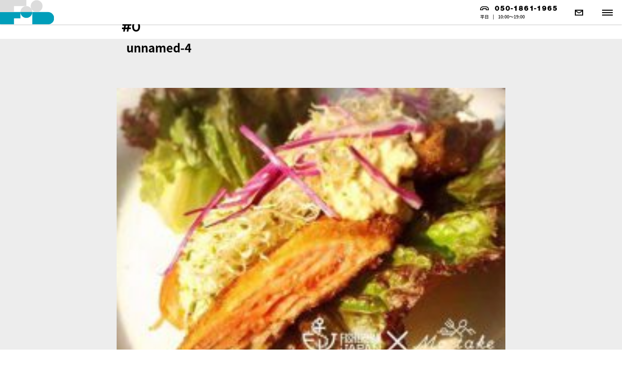

--- FILE ---
content_type: text/html; charset=UTF-8
request_url: https://motake.jp/case/2016-fisherman-japan/unnamed-4-2/
body_size: 10352
content:
<!DOCTYPE html>
<html lang="ja">
<head>
  <meta charset="UTF-8" />
  <meta http-equiv="X-UA-Compatible" content="IE=edge">
  <meta name=viewport content="width=device-width, initial-scale=1">
  <meta name="format-detection" content="telephone=no">
  <link rel="icon" href="https://motake.jp/wp-content/themes/motake/images/common/favicon.png">
  <link rel='stylesheet' id=''  href='https://motake.jp/wp-content/themes/motake/css/common.css' type='text/css' media='all' />
  <link rel='stylesheet' id=''  href='https://motake.jp/wp-content/themes/motake/css/page.css' type='text/css' media='all' />
  <link rel='stylesheet' id=''  href='https://motake.jp/wp-content/themes/motake/css/slick.css' type='text/css' media='all' />
  <link rel='stylesheet' id=''  href='https://motake.jp/wp-content/themes/motake/css/slick-theme.css' type='text/css' media='all' />
  <link rel='stylesheet' id=''  href='https://motake.jp/wp-content/themes/motake/css/hamburgermenu.css' type='text/css' media='all' />
  <link rel='stylesheet' id=''  href='https://motake.jp/wp-content/themes/motake/css/modaal.css' type='text/css' media='all' />
  <link rel='stylesheet' id=''  href='https://motake.jp/wp-content/themes/motake/css/office-catering/style.css' type='text/css' media='all' />
    <link rel='stylesheet' id=''  href='https://maxcdn.bootstrapcdn.com/font-awesome/4.7.0/css/font-awesome.min.css' type='text/css' media='all' />
  <!-- Google Tag Manager -->
  <script>(function(w,d,s,l,i){w[l]=w[l]||[];w[l].push({'gtm.start':
  new Date().getTime(),event:'gtm.js'});var f=d.getElementsByTagName(s)[0],
  j=d.createElement(s),dl=l!='dataLayer'?'&l='+l:'';j.async=true;j.src=
  'https://www.googletagmanager.com/gtm.js?id='+i+dl;f.parentNode.insertBefore(j,f);
  })(window,document,'script','dataLayer','GTM-P28W7C4');</script>
  <!-- End Google Tag Manager -->
  
    <!-- Global site tag (gtag.js) - Google AdWords: 797557059 -->
    <script async src="https://www.googletagmanager.com/gtag/js?id=AW-797557059"></script>
    <script>
      window.dataLayer = window.dataLayer || [];
      function gtag(){dataLayer.push(arguments);}
      gtag('js', new Date());
      gtag('config', 'AW-797557059');
    </script>

  <!-- Facebook Pixel Code -->
  <script>
    !function(f,b,e,v,n,t,s)
    {if(f.fbq)return;n=f.fbq=function(){n.callMethod?
    n.callMethod.apply(n,arguments):n.queue.push(arguments)};
    if(!f._fbq)f._fbq=n;n.push=n;n.loaded=!0;n.version='2.0';
    n.queue=[];t=b.createElement(e);t.async=!0;
    t.src=v;s=b.getElementsByTagName(e)[0];
    s.parentNode.insertBefore(t,s)}(window, document,'script',
    'https://connect.facebook.net/en_US/fbevents.js');
    fbq('init', '135759393657144');
    fbq('track', 'PageView');
  </script>
  <noscript><img height="1" width="1" style="display:none"
    src="https://www.facebook.com/tr?id=135759393657144&ev=PageView&noscript=1"
  /></noscript>
  <!-- End Facebook Pixel Code -->    
  

    <meta name='robots' content='index, follow, max-image-preview:large, max-snippet:-1, max-video-preview:-1' />

	<!-- This site is optimized with the Yoast SEO plugin v19.9 - https://yoast.com/wordpress/plugins/seo/ -->
	<title>unnamed-4 | 東京や関東近郊に対応したケータリング-モッテイク-</title>
	<link rel="canonical" href="https://motake.jp/case/2016-fisherman-japan/unnamed-4-2/" />
	<meta property="og:locale" content="ja_JP" />
	<meta property="og:type" content="article" />
	<meta property="og:title" content="unnamed-4 | 東京や関東近郊に対応したケータリング-モッテイク-" />
	<meta property="og:url" content="https://motake.jp/case/2016-fisherman-japan/unnamed-4-2/" />
	<meta property="og:site_name" content="東京や関東近郊に対応したケータリング-モッテイク-" />
	<meta property="og:image" content="https://motake.jp/case/2016-fisherman-japan/unnamed-4-2" />
	<meta property="og:image:width" content="480" />
	<meta property="og:image:height" content="342" />
	<meta property="og:image:type" content="image/jpeg" />
	<meta name="twitter:card" content="summary_large_image" />
	<script type="application/ld+json" class="yoast-schema-graph">{"@context":"https://schema.org","@graph":[{"@type":"WebPage","@id":"https://motake.jp/case/2016-fisherman-japan/unnamed-4-2/","url":"https://motake.jp/case/2016-fisherman-japan/unnamed-4-2/","name":"unnamed-4 | 東京や関東近郊に対応したケータリング-モッテイク-","isPartOf":{"@id":"https://motake.jp/#website"},"primaryImageOfPage":{"@id":"https://motake.jp/case/2016-fisherman-japan/unnamed-4-2/#primaryimage"},"image":{"@id":"https://motake.jp/case/2016-fisherman-japan/unnamed-4-2/#primaryimage"},"thumbnailUrl":"https://motake.jp/wp-content/uploads/2017/01/unnamed-4-1.jpg","datePublished":"2017-01-26T01:41:37+00:00","dateModified":"2017-01-26T01:41:37+00:00","breadcrumb":{"@id":"https://motake.jp/case/2016-fisherman-japan/unnamed-4-2/#breadcrumb"},"inLanguage":"ja","potentialAction":[{"@type":"ReadAction","target":["https://motake.jp/case/2016-fisherman-japan/unnamed-4-2/"]}]},{"@type":"ImageObject","inLanguage":"ja","@id":"https://motake.jp/case/2016-fisherman-japan/unnamed-4-2/#primaryimage","url":"https://motake.jp/wp-content/uploads/2017/01/unnamed-4-1.jpg","contentUrl":"https://motake.jp/wp-content/uploads/2017/01/unnamed-4-1.jpg","width":480,"height":342},{"@type":"BreadcrumbList","@id":"https://motake.jp/case/2016-fisherman-japan/unnamed-4-2/#breadcrumb","itemListElement":[{"@type":"ListItem","position":1,"name":"ホーム","item":"https://motake.jp/"},{"@type":"ListItem","position":2,"name":"若きフィッシャーマン達の海の幸を使用したフードメニュー","item":"https://motake.jp/case/2016-fisherman-japan/"},{"@type":"ListItem","position":3,"name":"unnamed-4"}]},{"@type":"WebSite","@id":"https://motake.jp/#website","url":"https://motake.jp/","name":"東京や関東近郊に対応したケータリング-モッテイク-","description":"","potentialAction":[{"@type":"SearchAction","target":{"@type":"EntryPoint","urlTemplate":"https://motake.jp/?s={search_term_string}"},"query-input":"required name=search_term_string"}],"inLanguage":"ja"}]}</script>
	<!-- / Yoast SEO plugin. -->


<link rel='dns-prefetch' href='//ajax.googleapis.com' />
<link rel='dns-prefetch' href='//www.google.com' />
<link rel='dns-prefetch' href='//fonts.googleapis.com' />
<link rel='dns-prefetch' href='//use.typekit.net' />
<link rel="alternate" type="application/rss+xml" title="東京や関東近郊に対応したケータリング-モッテイク- &raquo; unnamed-4 のコメントのフィード" href="https://motake.jp/case/2016-fisherman-japan/unnamed-4-2/feed/" />
<script type="text/javascript">
window._wpemojiSettings = {"baseUrl":"https:\/\/s.w.org\/images\/core\/emoji\/14.0.0\/72x72\/","ext":".png","svgUrl":"https:\/\/s.w.org\/images\/core\/emoji\/14.0.0\/svg\/","svgExt":".svg","source":{"concatemoji":"https:\/\/motake.jp\/wp-includes\/js\/wp-emoji-release.min.js"}};
/*! This file is auto-generated */
!function(e,a,t){var n,r,o,i=a.createElement("canvas"),p=i.getContext&&i.getContext("2d");function s(e,t){var a=String.fromCharCode,e=(p.clearRect(0,0,i.width,i.height),p.fillText(a.apply(this,e),0,0),i.toDataURL());return p.clearRect(0,0,i.width,i.height),p.fillText(a.apply(this,t),0,0),e===i.toDataURL()}function c(e){var t=a.createElement("script");t.src=e,t.defer=t.type="text/javascript",a.getElementsByTagName("head")[0].appendChild(t)}for(o=Array("flag","emoji"),t.supports={everything:!0,everythingExceptFlag:!0},r=0;r<o.length;r++)t.supports[o[r]]=function(e){if(p&&p.fillText)switch(p.textBaseline="top",p.font="600 32px Arial",e){case"flag":return s([127987,65039,8205,9895,65039],[127987,65039,8203,9895,65039])?!1:!s([55356,56826,55356,56819],[55356,56826,8203,55356,56819])&&!s([55356,57332,56128,56423,56128,56418,56128,56421,56128,56430,56128,56423,56128,56447],[55356,57332,8203,56128,56423,8203,56128,56418,8203,56128,56421,8203,56128,56430,8203,56128,56423,8203,56128,56447]);case"emoji":return!s([129777,127995,8205,129778,127999],[129777,127995,8203,129778,127999])}return!1}(o[r]),t.supports.everything=t.supports.everything&&t.supports[o[r]],"flag"!==o[r]&&(t.supports.everythingExceptFlag=t.supports.everythingExceptFlag&&t.supports[o[r]]);t.supports.everythingExceptFlag=t.supports.everythingExceptFlag&&!t.supports.flag,t.DOMReady=!1,t.readyCallback=function(){t.DOMReady=!0},t.supports.everything||(n=function(){t.readyCallback()},a.addEventListener?(a.addEventListener("DOMContentLoaded",n,!1),e.addEventListener("load",n,!1)):(e.attachEvent("onload",n),a.attachEvent("onreadystatechange",function(){"complete"===a.readyState&&t.readyCallback()})),(e=t.source||{}).concatemoji?c(e.concatemoji):e.wpemoji&&e.twemoji&&(c(e.twemoji),c(e.wpemoji)))}(window,document,window._wpemojiSettings);
</script>
<style type="text/css">
img.wp-smiley,
img.emoji {
	display: inline !important;
	border: none !important;
	box-shadow: none !important;
	height: 1em !important;
	width: 1em !important;
	margin: 0 0.07em !important;
	vertical-align: -0.1em !important;
	background: none !important;
	padding: 0 !important;
}
</style>
	<link rel='stylesheet' id='wp-block-library-css' href='https://motake.jp/wp-includes/css/dist/block-library/style.min.css' type='text/css' media='all' />
<link rel='stylesheet' id='classic-theme-styles-css' href='https://motake.jp/wp-includes/css/classic-themes.min.css' type='text/css' media='all' />
<style id='global-styles-inline-css' type='text/css'>
body{--wp--preset--color--black: #000000;--wp--preset--color--cyan-bluish-gray: #abb8c3;--wp--preset--color--white: #ffffff;--wp--preset--color--pale-pink: #f78da7;--wp--preset--color--vivid-red: #cf2e2e;--wp--preset--color--luminous-vivid-orange: #ff6900;--wp--preset--color--luminous-vivid-amber: #fcb900;--wp--preset--color--light-green-cyan: #7bdcb5;--wp--preset--color--vivid-green-cyan: #00d084;--wp--preset--color--pale-cyan-blue: #8ed1fc;--wp--preset--color--vivid-cyan-blue: #0693e3;--wp--preset--color--vivid-purple: #9b51e0;--wp--preset--gradient--vivid-cyan-blue-to-vivid-purple: linear-gradient(135deg,rgba(6,147,227,1) 0%,rgb(155,81,224) 100%);--wp--preset--gradient--light-green-cyan-to-vivid-green-cyan: linear-gradient(135deg,rgb(122,220,180) 0%,rgb(0,208,130) 100%);--wp--preset--gradient--luminous-vivid-amber-to-luminous-vivid-orange: linear-gradient(135deg,rgba(252,185,0,1) 0%,rgba(255,105,0,1) 100%);--wp--preset--gradient--luminous-vivid-orange-to-vivid-red: linear-gradient(135deg,rgba(255,105,0,1) 0%,rgb(207,46,46) 100%);--wp--preset--gradient--very-light-gray-to-cyan-bluish-gray: linear-gradient(135deg,rgb(238,238,238) 0%,rgb(169,184,195) 100%);--wp--preset--gradient--cool-to-warm-spectrum: linear-gradient(135deg,rgb(74,234,220) 0%,rgb(151,120,209) 20%,rgb(207,42,186) 40%,rgb(238,44,130) 60%,rgb(251,105,98) 80%,rgb(254,248,76) 100%);--wp--preset--gradient--blush-light-purple: linear-gradient(135deg,rgb(255,206,236) 0%,rgb(152,150,240) 100%);--wp--preset--gradient--blush-bordeaux: linear-gradient(135deg,rgb(254,205,165) 0%,rgb(254,45,45) 50%,rgb(107,0,62) 100%);--wp--preset--gradient--luminous-dusk: linear-gradient(135deg,rgb(255,203,112) 0%,rgb(199,81,192) 50%,rgb(65,88,208) 100%);--wp--preset--gradient--pale-ocean: linear-gradient(135deg,rgb(255,245,203) 0%,rgb(182,227,212) 50%,rgb(51,167,181) 100%);--wp--preset--gradient--electric-grass: linear-gradient(135deg,rgb(202,248,128) 0%,rgb(113,206,126) 100%);--wp--preset--gradient--midnight: linear-gradient(135deg,rgb(2,3,129) 0%,rgb(40,116,252) 100%);--wp--preset--duotone--dark-grayscale: url('#wp-duotone-dark-grayscale');--wp--preset--duotone--grayscale: url('#wp-duotone-grayscale');--wp--preset--duotone--purple-yellow: url('#wp-duotone-purple-yellow');--wp--preset--duotone--blue-red: url('#wp-duotone-blue-red');--wp--preset--duotone--midnight: url('#wp-duotone-midnight');--wp--preset--duotone--magenta-yellow: url('#wp-duotone-magenta-yellow');--wp--preset--duotone--purple-green: url('#wp-duotone-purple-green');--wp--preset--duotone--blue-orange: url('#wp-duotone-blue-orange');--wp--preset--font-size--small: 13px;--wp--preset--font-size--medium: 20px;--wp--preset--font-size--large: 36px;--wp--preset--font-size--x-large: 42px;--wp--preset--spacing--20: 0.44rem;--wp--preset--spacing--30: 0.67rem;--wp--preset--spacing--40: 1rem;--wp--preset--spacing--50: 1.5rem;--wp--preset--spacing--60: 2.25rem;--wp--preset--spacing--70: 3.38rem;--wp--preset--spacing--80: 5.06rem;}:where(.is-layout-flex){gap: 0.5em;}body .is-layout-flow > .alignleft{float: left;margin-inline-start: 0;margin-inline-end: 2em;}body .is-layout-flow > .alignright{float: right;margin-inline-start: 2em;margin-inline-end: 0;}body .is-layout-flow > .aligncenter{margin-left: auto !important;margin-right: auto !important;}body .is-layout-constrained > .alignleft{float: left;margin-inline-start: 0;margin-inline-end: 2em;}body .is-layout-constrained > .alignright{float: right;margin-inline-start: 2em;margin-inline-end: 0;}body .is-layout-constrained > .aligncenter{margin-left: auto !important;margin-right: auto !important;}body .is-layout-constrained > :where(:not(.alignleft):not(.alignright):not(.alignfull)){max-width: var(--wp--style--global--content-size);margin-left: auto !important;margin-right: auto !important;}body .is-layout-constrained > .alignwide{max-width: var(--wp--style--global--wide-size);}body .is-layout-flex{display: flex;}body .is-layout-flex{flex-wrap: wrap;align-items: center;}body .is-layout-flex > *{margin: 0;}:where(.wp-block-columns.is-layout-flex){gap: 2em;}.has-black-color{color: var(--wp--preset--color--black) !important;}.has-cyan-bluish-gray-color{color: var(--wp--preset--color--cyan-bluish-gray) !important;}.has-white-color{color: var(--wp--preset--color--white) !important;}.has-pale-pink-color{color: var(--wp--preset--color--pale-pink) !important;}.has-vivid-red-color{color: var(--wp--preset--color--vivid-red) !important;}.has-luminous-vivid-orange-color{color: var(--wp--preset--color--luminous-vivid-orange) !important;}.has-luminous-vivid-amber-color{color: var(--wp--preset--color--luminous-vivid-amber) !important;}.has-light-green-cyan-color{color: var(--wp--preset--color--light-green-cyan) !important;}.has-vivid-green-cyan-color{color: var(--wp--preset--color--vivid-green-cyan) !important;}.has-pale-cyan-blue-color{color: var(--wp--preset--color--pale-cyan-blue) !important;}.has-vivid-cyan-blue-color{color: var(--wp--preset--color--vivid-cyan-blue) !important;}.has-vivid-purple-color{color: var(--wp--preset--color--vivid-purple) !important;}.has-black-background-color{background-color: var(--wp--preset--color--black) !important;}.has-cyan-bluish-gray-background-color{background-color: var(--wp--preset--color--cyan-bluish-gray) !important;}.has-white-background-color{background-color: var(--wp--preset--color--white) !important;}.has-pale-pink-background-color{background-color: var(--wp--preset--color--pale-pink) !important;}.has-vivid-red-background-color{background-color: var(--wp--preset--color--vivid-red) !important;}.has-luminous-vivid-orange-background-color{background-color: var(--wp--preset--color--luminous-vivid-orange) !important;}.has-luminous-vivid-amber-background-color{background-color: var(--wp--preset--color--luminous-vivid-amber) !important;}.has-light-green-cyan-background-color{background-color: var(--wp--preset--color--light-green-cyan) !important;}.has-vivid-green-cyan-background-color{background-color: var(--wp--preset--color--vivid-green-cyan) !important;}.has-pale-cyan-blue-background-color{background-color: var(--wp--preset--color--pale-cyan-blue) !important;}.has-vivid-cyan-blue-background-color{background-color: var(--wp--preset--color--vivid-cyan-blue) !important;}.has-vivid-purple-background-color{background-color: var(--wp--preset--color--vivid-purple) !important;}.has-black-border-color{border-color: var(--wp--preset--color--black) !important;}.has-cyan-bluish-gray-border-color{border-color: var(--wp--preset--color--cyan-bluish-gray) !important;}.has-white-border-color{border-color: var(--wp--preset--color--white) !important;}.has-pale-pink-border-color{border-color: var(--wp--preset--color--pale-pink) !important;}.has-vivid-red-border-color{border-color: var(--wp--preset--color--vivid-red) !important;}.has-luminous-vivid-orange-border-color{border-color: var(--wp--preset--color--luminous-vivid-orange) !important;}.has-luminous-vivid-amber-border-color{border-color: var(--wp--preset--color--luminous-vivid-amber) !important;}.has-light-green-cyan-border-color{border-color: var(--wp--preset--color--light-green-cyan) !important;}.has-vivid-green-cyan-border-color{border-color: var(--wp--preset--color--vivid-green-cyan) !important;}.has-pale-cyan-blue-border-color{border-color: var(--wp--preset--color--pale-cyan-blue) !important;}.has-vivid-cyan-blue-border-color{border-color: var(--wp--preset--color--vivid-cyan-blue) !important;}.has-vivid-purple-border-color{border-color: var(--wp--preset--color--vivid-purple) !important;}.has-vivid-cyan-blue-to-vivid-purple-gradient-background{background: var(--wp--preset--gradient--vivid-cyan-blue-to-vivid-purple) !important;}.has-light-green-cyan-to-vivid-green-cyan-gradient-background{background: var(--wp--preset--gradient--light-green-cyan-to-vivid-green-cyan) !important;}.has-luminous-vivid-amber-to-luminous-vivid-orange-gradient-background{background: var(--wp--preset--gradient--luminous-vivid-amber-to-luminous-vivid-orange) !important;}.has-luminous-vivid-orange-to-vivid-red-gradient-background{background: var(--wp--preset--gradient--luminous-vivid-orange-to-vivid-red) !important;}.has-very-light-gray-to-cyan-bluish-gray-gradient-background{background: var(--wp--preset--gradient--very-light-gray-to-cyan-bluish-gray) !important;}.has-cool-to-warm-spectrum-gradient-background{background: var(--wp--preset--gradient--cool-to-warm-spectrum) !important;}.has-blush-light-purple-gradient-background{background: var(--wp--preset--gradient--blush-light-purple) !important;}.has-blush-bordeaux-gradient-background{background: var(--wp--preset--gradient--blush-bordeaux) !important;}.has-luminous-dusk-gradient-background{background: var(--wp--preset--gradient--luminous-dusk) !important;}.has-pale-ocean-gradient-background{background: var(--wp--preset--gradient--pale-ocean) !important;}.has-electric-grass-gradient-background{background: var(--wp--preset--gradient--electric-grass) !important;}.has-midnight-gradient-background{background: var(--wp--preset--gradient--midnight) !important;}.has-small-font-size{font-size: var(--wp--preset--font-size--small) !important;}.has-medium-font-size{font-size: var(--wp--preset--font-size--medium) !important;}.has-large-font-size{font-size: var(--wp--preset--font-size--large) !important;}.has-x-large-font-size{font-size: var(--wp--preset--font-size--x-large) !important;}
.wp-block-navigation a:where(:not(.wp-element-button)){color: inherit;}
:where(.wp-block-columns.is-layout-flex){gap: 2em;}
.wp-block-pullquote{font-size: 1.5em;line-height: 1.6;}
</style>
<link rel='stylesheet' id='contact-form-7-css' href='https://motake.jp/wp-content/plugins/contact-form-7/includes/css/styles.css' type='text/css' media='all' />
<link rel='stylesheet' id='ppress-frontend-css' href='https://motake.jp/wp-content/plugins/wp-user-avatar/assets/css/frontend.min.css' type='text/css' media='all' />
<link rel='stylesheet' id='ppress-flatpickr-css' href='https://motake.jp/wp-content/plugins/wp-user-avatar/assets/flatpickr/flatpickr.min.css' type='text/css' media='all' />
<link rel='stylesheet' id='ppress-select2-css' href='https://motake.jp/wp-content/plugins/wp-user-avatar/assets/select2/select2.min.css' type='text/css' media='all' />
<link rel='stylesheet' id='default-css-css' href='https://motake.jp/wp-content/themes/motake/css/default.css' type='text/css' media='all' />
<link rel='stylesheet' id='notosansjapanese-css' href='https://fonts.googleapis.com/earlyaccess/notosansjapanese.css' type='text/css' media='all' />
<link rel='stylesheet' id='Codystar|Carme|Oswald|Quicksand-css' href='https://fonts.googleapis.com/css?family=Work+Sans' type='text/css' media='all' />
<link rel='stylesheet' id='Nimbus Sans-css' href='https://use.typekit.net/fuq5dbv.css' type='text/css' media='all' />
<link rel='stylesheet' id='wp-pagenavi-css' href='https://motake.jp/wp-content/plugins/wp-pagenavi/pagenavi-css.css' type='text/css' media='all' />
<link rel='stylesheet' id='jquery-lazyloadxt-spinner-css-css' href='//motake.jp/wp-content/plugins/a3-lazy-load/assets/css/jquery.lazyloadxt.spinner.css' type='text/css' media='all' />
<script type='text/javascript' src='//ajax.googleapis.com/ajax/libs/jquery/1.8.3/jquery.min.js' id='jquery-js'></script>
<script type='text/javascript' src='https://motake.jp/wp-content/plugins/wp-user-avatar/assets/flatpickr/flatpickr.min.js' id='ppress-flatpickr-js'></script>
<script type='text/javascript' src='https://motake.jp/wp-content/plugins/wp-user-avatar/assets/select2/select2.min.js' id='ppress-select2-js'></script>
<link rel="https://api.w.org/" href="https://motake.jp/wp-json/" /><link rel="alternate" type="application/json" href="https://motake.jp/wp-json/wp/v2/media/1625" /><link rel="EditURI" type="application/rsd+xml" title="RSD" href="https://motake.jp/xmlrpc.php?rsd" />
<link rel="wlwmanifest" type="application/wlwmanifest+xml" href="https://motake.jp/wp-includes/wlwmanifest.xml" />
<link rel='shortlink' href='https://motake.jp/?p=1625' />
<link rel="alternate" type="application/json+oembed" href="https://motake.jp/wp-json/oembed/1.0/embed?url=https%3A%2F%2Fmotake.jp%2Fcase%2F2016-fisherman-japan%2Funnamed-4-2%2F" />
<link rel="alternate" type="text/xml+oembed" href="https://motake.jp/wp-json/oembed/1.0/embed?url=https%3A%2F%2Fmotake.jp%2Fcase%2F2016-fisherman-japan%2Funnamed-4-2%2F&#038;format=xml" />
		<style type="text/css" id="wp-custom-css">
			.grecaptcha-badge { visibility: hidden; }
.reCAPTCHA{
	font-size:10px;
	text-align:center;
  margin-top: 50px;
  margin-right: 70px;
}		</style>
		    <script type="text/javascript" src="https://motake.jp/wp-content/themes/motake/js/spmenu.js" charset="utf-8"></script>
    <script type="text/javascript" src="https://motake.jp/wp-content/themes/motake/js/slick.js" charset="utf-8"></script>
    <script type="text/javascript" src="https://motake.jp/wp-content/themes/motake/js/jquery.inview.js" charset="utf-8"></script>
    <script type="text/javascript" src="https://motake.jp/wp-content/themes/motake/js/jquery.waypoints.js" charset="utf-8"></script>
    <script type="text/javascript" src="https://motake.jp/wp-content/themes/motake/js/modaal.js" charset="utf-8"></script>


    <script type="text/javascript">
      $(function() {
        $('.feature-slider').slick({
          dots: true,
          infinite: true,
          speed: 2000,
          centerMode: true,
          centerPadding: '60px',
          slidesToShow: 3,
          responsive: [
          {
            breakpoint: 768,
            settings: {
              arrows: false,
              centerMode: true,
              centerPadding: '40px',
              slidesToShow: 3
            }
          },
          {
            breakpoint: 480,
            settings: {
              arrows: false,
              centerMode: true,
              centerPadding: '40px',
              slidesToShow: 1
            }
          }
          ]
        });
      });
    </script>

    <script>
      $(function() {
        $(".menu-appear").waypoint({
        handler: function(direction) {//ここまでさっきと一緒                 
            if(direction == 'down') { //スクロールが下方の場合実行
              $("#topHeader").addClass('scroll');
              $("#topHeader.scroll").hide().slideDown(300);
            }else if(direction == 'up'){　//スクロールが上方の場合実行
             $("#topHeader.scroll").slideUp(200,function(){
               $("#topHeader").removeClass('scroll').slideDown(300);
             });
            }// if end
          }
        });
      });
    </script>

    <script type="text/javascript">
     $(function () {
 var headerHight = 5; //ヘッダの高さ
 $('a[href^=#]').click(function(){
   var href= $(this).attr("href");
   var target = $(href == "#" || href == "" ? 'html' : href);
        var position = target.offset().top-headerHight; //ヘッダの高さ分位置をずらす
        $("html, body").animate({scrollTop:position}, 550, "swing");
        return false;
      });
});
</script>

<script type="text/javascript">
  $(function() {
    $('.plan-slider').slick({
      dots: true,
      infinite: true,
      speed: 2000,
      centerMode: true,
      autoplay: true,
      centerPadding: '60px',
      slidesToShow: 3,
      responsive: [
      {
        breakpoint: 768,
        settings: {
          arrows: false,
          centerMode: true,
          centerPadding: '40px',
          slidesToShow: 3
        }
      },
      {
        breakpoint: 480,
        settings: {
          arrows: false,
          centerMode: true,
          centerPadding: '40px',
          slidesToShow: 1
        }
      }
      ]
    });
  });
</script>

<script type="text/javascript">
  $(function(){
    $(".accordion dd").css("display","none");
    //.accordionの中のdt要素がクリックされたら
    $('.accordion dt').click(function(){

    //クリックされた.accordionに隣接するdd要素が開いたり閉じたりする。
    $(this).toggleClass("open").next('dd').slideToggle("fast");

  });

  //.closeがクリックされたら
  $('.close').click(function () {

    //クリックされた.closeの親要素の.accordion ddを閉じる。
    $(this).parents('.accordion dd').slideUp();
    $(this).parents().siblings().toggleClass("open");
  });
});
</script>
  <script type="text/javascript" src="https://motake.jp/wp-content/themes/motake/js/office-catering/party.js" charset="utf-8"></script>
  <script type="text/javascript">
        $(function() {

      
      $('#faq dt').click(function(){
        $(this).next('dd').slideToggle();
        $(this).toggleClass('active');
      });
          
          
        });
  </script>  
  <!-- Hotjar Tracking Code for https://motake.jp/ -->
  <script>
      (function(h,o,t,j,a,r){
          h.hj=h.hj||function(){(h.hj.q=h.hj.q||[]).push(arguments)};
          h._hjSettings={hjid:1595302,hjsv:6};
          a=o.getElementsByTagName('head')[0];
          r=o.createElement('script');r.async=1;
          r.src=t+h._hjSettings.hjid+j+h._hjSettings.hjsv;
          a.appendChild(r);
      })(window,document,'https://static.hotjar.com/c/hotjar-','.js?sv=');
  </script>  
</head>

<body class="attachment attachment-template-default single single-attachment postid-1625 attachmentid-1625 attachment-jpeg">
      <div id="fb-root"></div>
      <script>(function(d, s, id) {
        var js, fjs = d.getElementsByTagName(s)[0];
        if (d.getElementById(id)) return;
        js = d.createElement(s); js.id = id;
        js.src = "//connect.facebook.net/ja_JP/sdk.js#xfbml=1&version=v2.10&appId=108515716325678";
        fjs.parentNode.insertBefore(js, fjs);
      }(document, 'script', 'facebook-jssdk'));</script>
      <!-- Google Tag Manager (noscript) -->
      <noscript><iframe src="https://www.googletagmanager.com/ns.html?id=GTM-P28W7C4" height="0" width="0" style="display:none;visibility:hidden"></iframe></noscript>
      <!-- End Google Tag Manager (noscript) -->  
  <header id="pageHeader" class="header-catering">
    <div class="header__left">
      <h1 class="header__logo">
        <a href="https://motake.jp/catering">
         <img src="https://motake.jp/wp-content/themes/motake/images/common/logo-motake-mark.svg" alt="Mo:take">
       </a>
     </h1>
   </div>

   <div class="header__right pc">
    <div class="header__tel">
      <div>
        <span>
         <img src="https://motake.jp/wp-content/themes/motake/images/common/tel.svg"></span>050-1861-1965
       </div>
       <p>平日<span>|</span>10:00〜19:00</p>
     </div>

     <a href="https://motake.jp/contact" class="header__mail">
       <img src="https://motake.jp/wp-content/themes/motake/images/common/mail.svg">
     </a>
   </div>
 </header>

 
<div id="overlay">
  <div class="overlay__inner">
   <ul class="globalNavi">
     <li><a href="https://motake.jp/catering">TOP</a></li>
     <li><a href="https://motake.jp/catering/basic-plan">BASIC PLAN</a></li>

     <li><a href="https://motake.jp/catering/order-made-plan">ORDER MADE PLAN</a></li>
<!--
     <li><a href="https://motake.jp/outdoor">PLAN - OUTDOOR</a></li>
     <li><a href="https://motake.jp/wedding">PLAN - WEDDING</a></li>
     <li><a href="https://motake.jp/food-coordinate">FOOD COORDINATE</a></li>
-->
     <li><a href="https://motake.jp/report">REPORT</a></li>
     <li><a href="https://motake.jp/catering/howto">HOW TO ORDER</a></li>
     <li><a href="https://motake.jp/contact">CONTACT</a></li>
   </ul>

   <ul class="logo-list">
     <a href="https://motake.jp/motake-labo/" class="labo">
       <img src="https://motake.jp/wp-content/themes/motake/images/common/logo-labo-f.svg">
     </a>
     <a href="https://motake.jp/magazine/" class="magazine">
       <img src="https://motake.jp/wp-content/themes/motake/images/common/logo-magazine.svg">
     </a>
   </ul>
 </div>
</div><!-- /#overlay -->

<div class="icn-humberger">
  <span class="bar-top"></span>
  <span class="bar-middle"></span>
  <span class="bar-bottom"></span>
</div><!-- /.icn-humberger -->
 <div class="fixed-bar">
  <a href="https://motake.jp/contact" class="contact">
    <img src="https://motake.jp/wp-content/themes/motake/images/common/mail-sp.svg">
  </a>

  <dl class="accordion accordion__tel__bottom">
   <dt>
  </dt>
   <dd>
   <a href="tel:05018611965">
    <p class="tel__number">050-1861-1965</p>
    <p class="tel__time">お気軽にご相談下さい。平日<span>|</span>10:00~19:00</p>
    </a>
  </dd>
  </dl>
</div>
<main class="pages">
	<section id="reportArea">
		<div class="inner">
												<figure class="reportArea__top-img">
						
												<div class="number-category ">
							<span>#0</span>
													</div>
					</figure>

					<div class="reportArea__top">

												
						<div class="top__ttl">
							<h2>
								unnamed-4							</h2>
							<!--
							<p class="reportArea__date pc">
								2017.01.26							</p>
							-->
						</div>

						<div class="reportArea__top__sp">
							<!--
							<div class="reportArea__date sp">
								2017.01.26							</div>
							-->
							<div class="top__tag">
															</div>
						</div>

						
					</div>
					<article>
						<p class="attachment"><a href='https://motake.jp/wp-content/uploads/2017/01/unnamed-4-1.jpg'><img width="250" height="178" src="//motake.jp/wp-content/plugins/a3-lazy-load/assets/images/lazy_placeholder.gif" data-lazy-type="image" data-src="https://motake.jp/wp-content/uploads/2017/01/unnamed-4-1-250x178.jpg" class="lazy lazy-hidden attachment-medium size-medium" alt="" decoding="async" loading="lazy" /><noscript><img width="250" height="178" src="https://motake.jp/wp-content/uploads/2017/01/unnamed-4-1-250x178.jpg" class="attachment-medium size-medium" alt="" decoding="async" loading="lazy" /></noscript></a></p>
					</article>

										
							
			<a href="https://motake.jp/report" class="report__button">
				<span class="report">REPORT</span>一覧へ
				<span class="link-arrow">
					<img src="https://motake.jp/wp-content/themes/motake/images/index/link-arrow.svg">
				</span>
			</a>
		</section>

		<section id="cateringContactArea">
	<a href="https://motake.jp/contact" class="catering__link-button">
		<h4 class="link-button__ttl">CONTACT</h4>
		<p>ご相談・ご注文</p>
		<span class="link-arrow"><img src="https://motake.jp/wp-content/themes/motake/images/index/link-arrow.svg"></span>
	</a>
</section>
		<section id="cateringHowToArea">
	<a href="https://motake.jp/catering/howto" class="catering__link-button">
		<h4 class="link-button__ttl">HOW TO ORDER</h4>
		<p>ご利用方法</p>
		<span><img src="https://motake.jp/wp-content/themes/motake/images/index/link-arrow.svg"></span>
	</a>
</section>
		<section id="recomendReportArea">
			<p class="recomendReportArea__ttl">RECOMMEND REPORT</p>

			<ul class="report__list pc">
								<li>
					<a href="https://motake.jp/%e8%a6%8b%e3%81%9f%e7%9b%ae%e3%81%8b%e3%82%89%e3%83%af%e3%82%af%e3%83%af%e3%82%af%e3%81%99%e3%82%8b%e3%82%88%e3%81%86%e3%81%aa%e3%83%86%e3%83%bc%e3%83%96%e3%83%ab%e3%82%b3%e3%83%bc%e3%83%87%e3%82%a3/">
						<div class="report__list__img">
							<img src="//motake.jp/wp-content/plugins/a3-lazy-load/assets/images/lazy_placeholder.gif" data-lazy-type="image" data-src="https://motake.jp/wp-content/uploads/2017/07/61-640x488.png" class="lazy lazy-hidden attachment-thumbnail size-thumbnail wp-post-image" alt="" decoding="async" loading="lazy" /><noscript><img src="https://motake.jp/wp-content/uploads/2017/07/61-640x488.png" class="attachment-thumbnail size-thumbnail wp-post-image" alt="" decoding="async" loading="lazy" /></noscript>
														<div class="number-category category--party">
								<span>#71</span>
								<ul class="post-categories">
	<li><a href="https://motake.jp/category/party/" rel="category tag">PARTY</a></li></ul>							</div>
						</div>
					</a>
					<a href="https://motake.jp/%e8%a6%8b%e3%81%9f%e7%9b%ae%e3%81%8b%e3%82%89%e3%83%af%e3%82%af%e3%83%af%e3%82%af%e3%81%99%e3%82%8b%e3%82%88%e3%81%86%e3%81%aa%e3%83%86%e3%83%bc%e3%83%96%e3%83%ab%e3%82%b3%e3%83%bc%e3%83%87%e3%82%a3/" class="report__list__ttl">
						見た目からワクワクするようなテーブルコーディネートを！						<img src="https://motake.jp/wp-content/themes/motake/images/pages/link-arrow.svg">
					</a>
				</li>
							<li>
					<a href="https://motake.jp/%e7%af%89%e5%9c%b0%e3%81%a7%e8%a1%8c%e3%82%8f%e3%82%8c%e3%81%9f%e3%83%ac%e3%82%bb%e3%83%97%e3%82%b7%e3%83%a7%e3%83%b3%e3%83%91%e3%83%bc%e3%83%86%e3%82%a3%e3%83%bc%ef%bc%81/">
						<div class="report__list__img">
							<img src="//motake.jp/wp-content/plugins/a3-lazy-load/assets/images/lazy_placeholder.gif" data-lazy-type="image" data-src="https://motake.jp/wp-content/uploads/2015/06/image-sum-2.jpg" class="lazy lazy-hidden attachment-thumbnail size-thumbnail wp-post-image" alt="" decoding="async" loading="lazy" /><noscript><img src="https://motake.jp/wp-content/uploads/2015/06/image-sum-2.jpg" class="attachment-thumbnail size-thumbnail wp-post-image" alt="" decoding="async" loading="lazy" /></noscript>
														<div class="number-category category--reception">
								<span>#1</span>
								<ul class="post-categories">
	<li><a href="https://motake.jp/category/reception/" rel="category tag">RECEPTION</a></li></ul>							</div>
						</div>
					</a>
					<a href="https://motake.jp/%e7%af%89%e5%9c%b0%e3%81%a7%e8%a1%8c%e3%82%8f%e3%82%8c%e3%81%9f%e3%83%ac%e3%82%bb%e3%83%97%e3%82%b7%e3%83%a7%e3%83%b3%e3%83%91%e3%83%bc%e3%83%86%e3%82%a3%e3%83%bc%ef%bc%81/" class="report__list__ttl">
						築地のギャラリーのレセプションパーティー						<img src="https://motake.jp/wp-content/themes/motake/images/pages/link-arrow.svg">
					</a>
				</li>
							<li>
					<a href="https://motake.jp/keihin">
						<div class="report__list__img">
							<img src="//motake.jp/wp-content/plugins/a3-lazy-load/assets/images/lazy_placeholder.gif" data-lazy-type="image" data-src="https://motake.jp/wp-content/uploads/2020/02/96-640x488.png" class="lazy lazy-hidden attachment-thumbnail size-thumbnail wp-post-image" alt="" decoding="async" loading="lazy" /><noscript><img src="https://motake.jp/wp-content/uploads/2020/02/96-640x488.png" class="attachment-thumbnail size-thumbnail wp-post-image" alt="" decoding="async" loading="lazy" /></noscript>
														<div class="number-category category--party">
								<span>#96</span>
								<ul class="post-categories">
	<li><a href="https://motake.jp/category/party/" rel="category tag">PARTY</a></li></ul>							</div>
						</div>
					</a>
					<a href="https://motake.jp/keihin" class="report__list__ttl">
						社内懇親会の景品にケータリング！？						<img src="https://motake.jp/wp-content/themes/motake/images/pages/link-arrow.svg">
					</a>
				</li>
								</div>
	</ul>

	<ul class="report__list sp">
								<li>
					<a href="https://motake.jp/potato_coordinate">
						<div class="report__list__img">
							<img src="//motake.jp/wp-content/plugins/a3-lazy-load/assets/images/lazy_placeholder.gif" data-lazy-type="image" data-src="https://motake.jp/wp-content/uploads/2020/03/99-640x488.png" class="lazy lazy-hidden attachment-thumbnail size-thumbnail wp-post-image" alt="" decoding="async" loading="lazy" /><noscript><img src="https://motake.jp/wp-content/uploads/2020/03/99-640x488.png" class="attachment-thumbnail size-thumbnail wp-post-image" alt="" decoding="async" loading="lazy" /></noscript>
														<div class="number-category party">
								<span>#99</span>
								<ul class="post-categories">
	<li><a href="https://motake.jp/category/party/" rel="category tag">PARTY</a></li></ul>							</div>
						</div>
					</a>
					<a href="https://motake.jp/potato_coordinate" class="report__list__ttl">
						イベントのコンセプトに合わせたメニューとテーブルコーディネートを！						<img src="https://motake.jp/wp-content/themes/motake/images/pages/link-arrow.svg">
					</a>
				</li>
							<li>
					<a href="https://motake.jp/%e3%82%bb%e3%83%9f%e3%83%8a%e3%83%bc%e5%be%8c%e3%81%ae%e4%ba%a4%e6%b5%81%e4%bc%9a%e3%81%abmotake%ef%bc%81/">
						<div class="report__list__img">
							<img src="//motake.jp/wp-content/plugins/a3-lazy-load/assets/images/lazy_placeholder.gif" data-lazy-type="image" data-src="https://motake.jp/wp-content/uploads/2016/08/2-1-640x427.jpg" class="lazy lazy-hidden attachment-thumbnail size-thumbnail wp-post-image" alt="さつまいもとナッツのオレンジソースを手に取る様子" decoding="async" loading="lazy" /><noscript><img src="https://motake.jp/wp-content/uploads/2016/08/2-1-640x427.jpg" class="attachment-thumbnail size-thumbnail wp-post-image" alt="さつまいもとナッツのオレンジソースを手に取る様子" decoding="async" loading="lazy" /></noscript>
														<div class="number-category party">
								<span>#38</span>
								<ul class="post-categories">
	<li><a href="https://motake.jp/category/party/" rel="category tag">PARTY</a></li></ul>							</div>
						</div>
					</a>
					<a href="https://motake.jp/%e3%82%bb%e3%83%9f%e3%83%8a%e3%83%bc%e5%be%8c%e3%81%ae%e4%ba%a4%e6%b5%81%e4%bc%9a%e3%81%abmotake%ef%bc%81/" class="report__list__ttl">
						セミナー後の交流会にMo:take！						<img src="https://motake.jp/wp-content/themes/motake/images/pages/link-arrow.svg">
					</a>
				</li>
								</div>
	</ul>
</section>
		<section id="cateringGoTopArea">
  <div id="pagetop">
    <a href="#wrap">
      <img src="https://motake.jp/wp-content/themes/motake/images/common/go-top.svg">
      <p>GO TO TOP</p>
    </a>
  </div>
</section>	</main>
	
<footer id="footer">
<!-- 
  <p style="text-align: center; margin-top: -40px;margin-bottom: 40px;font-size: 16px; font-weight: bold;line-height: 2.0;">
    -お知らせ-<br>
  <a target="_blank" href="" style="color: #1696b0;">こちら</a><br> 
  </p> 
-->
	<div class="footer__inner">
		<ul class="footer__sns">
           <li>
               <a target="_blank" href="https://www.facebook.com/Motake.c.d">FACEBOOK <img src="https://motake.jp/wp-content/themes/motake/images/index/link-arrow.svg">
               </a>
           </li>
           <li>
               <a target="_blank" href="https://www.instagram.com/motake_official/">INSTAGRAM <img src="https://motake.jp/wp-content/themes/motake/images/index/link-arrow.svg">
               </a>
           </li>
<!--           
           <li>
               <a target="_blank" href="https://twitter.com/motake_catering">TWITTER <img src="https://motake.jp/wp-content/themes/motake/images/index/link-arrow.svg">
               </a>
           </li>
-->
       </ul>

       <ul class="footer__link">
           <a href="https://motake.jp/privacy-policy/">PRIVACY POLICY</a>
           <a href="https://motake.jp/catering/user-policy/">USER POLICY</a>
           <a href="https://yuinchu.com/" target="_blank">COMPANY</a>
       </ul>

       <p class="copy-right">
          Copyright &copy; 2015-2022 Yuinchu inc.
      </p>
  </footer>

  <script type='text/javascript' src='https://motake.jp/wp-content/plugins/contact-form-7/includes/swv/js/index.js' id='swv-js'></script>
<script type='text/javascript' id='contact-form-7-js-extra'>
/* <![CDATA[ */
var wpcf7 = {"api":{"root":"https:\/\/motake.jp\/wp-json\/","namespace":"contact-form-7\/v1"}};
/* ]]> */
</script>
<script type='text/javascript' src='https://motake.jp/wp-content/plugins/contact-form-7/includes/js/index.js' id='contact-form-7-js'></script>
<script type='text/javascript' id='ppress-frontend-script-js-extra'>
/* <![CDATA[ */
var pp_ajax_form = {"ajaxurl":"https:\/\/motake.jp\/wp-admin\/admin-ajax.php","confirm_delete":"Are you sure?","deleting_text":"Deleting...","deleting_error":"An error occurred. Please try again.","nonce":"ba2dea5583","disable_ajax_form":"false","is_checkout":"0","is_checkout_tax_enabled":"0"};
/* ]]> */
</script>
<script type='text/javascript' src='https://motake.jp/wp-content/plugins/wp-user-avatar/assets/js/frontend.min.js' id='ppress-frontend-script-js'></script>
<script type='text/javascript' id='jquery-lazyloadxt-js-extra'>
/* <![CDATA[ */
var a3_lazyload_params = {"apply_images":"1","apply_videos":"1"};
/* ]]> */
</script>
<script type='text/javascript' src='//motake.jp/wp-content/plugins/a3-lazy-load/assets/js/jquery.lazyloadxt.extra.min.js' id='jquery-lazyloadxt-js'></script>
<script type='text/javascript' src='//motake.jp/wp-content/plugins/a3-lazy-load/assets/js/jquery.lazyloadxt.srcset.min.js' id='jquery-lazyloadxt-srcset-js'></script>
<script type='text/javascript' id='jquery-lazyloadxt-extend-js-extra'>
/* <![CDATA[ */
var a3_lazyload_extend_params = {"edgeY":"0","horizontal_container_classnames":""};
/* ]]> */
</script>
<script type='text/javascript' src='//motake.jp/wp-content/plugins/a3-lazy-load/assets/js/jquery.lazyloadxt.extend.js' id='jquery-lazyloadxt-extend-js'></script>
<script type='text/javascript' src='https://www.google.com/recaptcha/api.js?render=6LdwH2EoAAAAAJqCi9q7VauZk1hdLdTCwzUfuH9K&#038;ver=3.0' id='google-recaptcha-js'></script>
<script type='text/javascript' src='https://motake.jp/wp-includes/js/dist/vendor/regenerator-runtime.min.js' id='regenerator-runtime-js'></script>
<script type='text/javascript' src='https://motake.jp/wp-includes/js/dist/vendor/wp-polyfill.min.js' id='wp-polyfill-js'></script>
<script type='text/javascript' id='wpcf7-recaptcha-js-extra'>
/* <![CDATA[ */
var wpcf7_recaptcha = {"sitekey":"6LdwH2EoAAAAAJqCi9q7VauZk1hdLdTCwzUfuH9K","actions":{"homepage":"homepage","contactform":"contactform"}};
/* ]]> */
</script>
<script type='text/javascript' src='https://motake.jp/wp-content/plugins/contact-form-7/modules/recaptcha/index.js' id='wpcf7-recaptcha-js'></script>

  <script type="text/javascript">
      $(function(){

    // 「ページトップへ」の要素を隠す
    $('#pagetop').hide();

    // スクロールした場合
    $(window).scroll(function(){
        // スクロール位置が100を超えた場合
        if ($(this).scrollTop() > 500) {
            // 「ページトップへ」をフェードイン
            $('#pagetop').fadeIn();
        }
        // スクロール位置が100以下の場合
        else {
            // 「ページトップへ」をフェードアウト
            $('#pagetop').fadeOut();
        }
    });

    // 「ページトップへ」をクリックした場合
    $('#pagetop').click(function(){
        // ページトップにスクロール
        $('html,body').animate({
        	scrollTop: 0
        }, 300);
        return false;
    });
});
</script>
<!--
<script type="text/javascript" src="https://adgainersolutions.com/adgainer/tracking/getURLvars.js"></script> 
<script>document.write(unescape('<script type="text/javascript" src="https://adgainersolutions.com/adgainer/incomingdata/getCode/?campaign_id=c06cba987af6641fec6d234b1e712620&'+ vars +'&referrer='+ referrer +'"></scr'+'ipt>')); 
</script>
<div id="tagManager_DIV" style="display:none"></div>
-->
</body>
</html>

--- FILE ---
content_type: text/html; charset=utf-8
request_url: https://www.google.com/recaptcha/api2/anchor?ar=1&k=6LdwH2EoAAAAAJqCi9q7VauZk1hdLdTCwzUfuH9K&co=aHR0cHM6Ly9tb3Rha2UuanA6NDQz&hl=en&v=N67nZn4AqZkNcbeMu4prBgzg&size=invisible&anchor-ms=20000&execute-ms=30000&cb=r03i8c2c1nlu
body_size: 48800
content:
<!DOCTYPE HTML><html dir="ltr" lang="en"><head><meta http-equiv="Content-Type" content="text/html; charset=UTF-8">
<meta http-equiv="X-UA-Compatible" content="IE=edge">
<title>reCAPTCHA</title>
<style type="text/css">
/* cyrillic-ext */
@font-face {
  font-family: 'Roboto';
  font-style: normal;
  font-weight: 400;
  font-stretch: 100%;
  src: url(//fonts.gstatic.com/s/roboto/v48/KFO7CnqEu92Fr1ME7kSn66aGLdTylUAMa3GUBHMdazTgWw.woff2) format('woff2');
  unicode-range: U+0460-052F, U+1C80-1C8A, U+20B4, U+2DE0-2DFF, U+A640-A69F, U+FE2E-FE2F;
}
/* cyrillic */
@font-face {
  font-family: 'Roboto';
  font-style: normal;
  font-weight: 400;
  font-stretch: 100%;
  src: url(//fonts.gstatic.com/s/roboto/v48/KFO7CnqEu92Fr1ME7kSn66aGLdTylUAMa3iUBHMdazTgWw.woff2) format('woff2');
  unicode-range: U+0301, U+0400-045F, U+0490-0491, U+04B0-04B1, U+2116;
}
/* greek-ext */
@font-face {
  font-family: 'Roboto';
  font-style: normal;
  font-weight: 400;
  font-stretch: 100%;
  src: url(//fonts.gstatic.com/s/roboto/v48/KFO7CnqEu92Fr1ME7kSn66aGLdTylUAMa3CUBHMdazTgWw.woff2) format('woff2');
  unicode-range: U+1F00-1FFF;
}
/* greek */
@font-face {
  font-family: 'Roboto';
  font-style: normal;
  font-weight: 400;
  font-stretch: 100%;
  src: url(//fonts.gstatic.com/s/roboto/v48/KFO7CnqEu92Fr1ME7kSn66aGLdTylUAMa3-UBHMdazTgWw.woff2) format('woff2');
  unicode-range: U+0370-0377, U+037A-037F, U+0384-038A, U+038C, U+038E-03A1, U+03A3-03FF;
}
/* math */
@font-face {
  font-family: 'Roboto';
  font-style: normal;
  font-weight: 400;
  font-stretch: 100%;
  src: url(//fonts.gstatic.com/s/roboto/v48/KFO7CnqEu92Fr1ME7kSn66aGLdTylUAMawCUBHMdazTgWw.woff2) format('woff2');
  unicode-range: U+0302-0303, U+0305, U+0307-0308, U+0310, U+0312, U+0315, U+031A, U+0326-0327, U+032C, U+032F-0330, U+0332-0333, U+0338, U+033A, U+0346, U+034D, U+0391-03A1, U+03A3-03A9, U+03B1-03C9, U+03D1, U+03D5-03D6, U+03F0-03F1, U+03F4-03F5, U+2016-2017, U+2034-2038, U+203C, U+2040, U+2043, U+2047, U+2050, U+2057, U+205F, U+2070-2071, U+2074-208E, U+2090-209C, U+20D0-20DC, U+20E1, U+20E5-20EF, U+2100-2112, U+2114-2115, U+2117-2121, U+2123-214F, U+2190, U+2192, U+2194-21AE, U+21B0-21E5, U+21F1-21F2, U+21F4-2211, U+2213-2214, U+2216-22FF, U+2308-230B, U+2310, U+2319, U+231C-2321, U+2336-237A, U+237C, U+2395, U+239B-23B7, U+23D0, U+23DC-23E1, U+2474-2475, U+25AF, U+25B3, U+25B7, U+25BD, U+25C1, U+25CA, U+25CC, U+25FB, U+266D-266F, U+27C0-27FF, U+2900-2AFF, U+2B0E-2B11, U+2B30-2B4C, U+2BFE, U+3030, U+FF5B, U+FF5D, U+1D400-1D7FF, U+1EE00-1EEFF;
}
/* symbols */
@font-face {
  font-family: 'Roboto';
  font-style: normal;
  font-weight: 400;
  font-stretch: 100%;
  src: url(//fonts.gstatic.com/s/roboto/v48/KFO7CnqEu92Fr1ME7kSn66aGLdTylUAMaxKUBHMdazTgWw.woff2) format('woff2');
  unicode-range: U+0001-000C, U+000E-001F, U+007F-009F, U+20DD-20E0, U+20E2-20E4, U+2150-218F, U+2190, U+2192, U+2194-2199, U+21AF, U+21E6-21F0, U+21F3, U+2218-2219, U+2299, U+22C4-22C6, U+2300-243F, U+2440-244A, U+2460-24FF, U+25A0-27BF, U+2800-28FF, U+2921-2922, U+2981, U+29BF, U+29EB, U+2B00-2BFF, U+4DC0-4DFF, U+FFF9-FFFB, U+10140-1018E, U+10190-1019C, U+101A0, U+101D0-101FD, U+102E0-102FB, U+10E60-10E7E, U+1D2C0-1D2D3, U+1D2E0-1D37F, U+1F000-1F0FF, U+1F100-1F1AD, U+1F1E6-1F1FF, U+1F30D-1F30F, U+1F315, U+1F31C, U+1F31E, U+1F320-1F32C, U+1F336, U+1F378, U+1F37D, U+1F382, U+1F393-1F39F, U+1F3A7-1F3A8, U+1F3AC-1F3AF, U+1F3C2, U+1F3C4-1F3C6, U+1F3CA-1F3CE, U+1F3D4-1F3E0, U+1F3ED, U+1F3F1-1F3F3, U+1F3F5-1F3F7, U+1F408, U+1F415, U+1F41F, U+1F426, U+1F43F, U+1F441-1F442, U+1F444, U+1F446-1F449, U+1F44C-1F44E, U+1F453, U+1F46A, U+1F47D, U+1F4A3, U+1F4B0, U+1F4B3, U+1F4B9, U+1F4BB, U+1F4BF, U+1F4C8-1F4CB, U+1F4D6, U+1F4DA, U+1F4DF, U+1F4E3-1F4E6, U+1F4EA-1F4ED, U+1F4F7, U+1F4F9-1F4FB, U+1F4FD-1F4FE, U+1F503, U+1F507-1F50B, U+1F50D, U+1F512-1F513, U+1F53E-1F54A, U+1F54F-1F5FA, U+1F610, U+1F650-1F67F, U+1F687, U+1F68D, U+1F691, U+1F694, U+1F698, U+1F6AD, U+1F6B2, U+1F6B9-1F6BA, U+1F6BC, U+1F6C6-1F6CF, U+1F6D3-1F6D7, U+1F6E0-1F6EA, U+1F6F0-1F6F3, U+1F6F7-1F6FC, U+1F700-1F7FF, U+1F800-1F80B, U+1F810-1F847, U+1F850-1F859, U+1F860-1F887, U+1F890-1F8AD, U+1F8B0-1F8BB, U+1F8C0-1F8C1, U+1F900-1F90B, U+1F93B, U+1F946, U+1F984, U+1F996, U+1F9E9, U+1FA00-1FA6F, U+1FA70-1FA7C, U+1FA80-1FA89, U+1FA8F-1FAC6, U+1FACE-1FADC, U+1FADF-1FAE9, U+1FAF0-1FAF8, U+1FB00-1FBFF;
}
/* vietnamese */
@font-face {
  font-family: 'Roboto';
  font-style: normal;
  font-weight: 400;
  font-stretch: 100%;
  src: url(//fonts.gstatic.com/s/roboto/v48/KFO7CnqEu92Fr1ME7kSn66aGLdTylUAMa3OUBHMdazTgWw.woff2) format('woff2');
  unicode-range: U+0102-0103, U+0110-0111, U+0128-0129, U+0168-0169, U+01A0-01A1, U+01AF-01B0, U+0300-0301, U+0303-0304, U+0308-0309, U+0323, U+0329, U+1EA0-1EF9, U+20AB;
}
/* latin-ext */
@font-face {
  font-family: 'Roboto';
  font-style: normal;
  font-weight: 400;
  font-stretch: 100%;
  src: url(//fonts.gstatic.com/s/roboto/v48/KFO7CnqEu92Fr1ME7kSn66aGLdTylUAMa3KUBHMdazTgWw.woff2) format('woff2');
  unicode-range: U+0100-02BA, U+02BD-02C5, U+02C7-02CC, U+02CE-02D7, U+02DD-02FF, U+0304, U+0308, U+0329, U+1D00-1DBF, U+1E00-1E9F, U+1EF2-1EFF, U+2020, U+20A0-20AB, U+20AD-20C0, U+2113, U+2C60-2C7F, U+A720-A7FF;
}
/* latin */
@font-face {
  font-family: 'Roboto';
  font-style: normal;
  font-weight: 400;
  font-stretch: 100%;
  src: url(//fonts.gstatic.com/s/roboto/v48/KFO7CnqEu92Fr1ME7kSn66aGLdTylUAMa3yUBHMdazQ.woff2) format('woff2');
  unicode-range: U+0000-00FF, U+0131, U+0152-0153, U+02BB-02BC, U+02C6, U+02DA, U+02DC, U+0304, U+0308, U+0329, U+2000-206F, U+20AC, U+2122, U+2191, U+2193, U+2212, U+2215, U+FEFF, U+FFFD;
}
/* cyrillic-ext */
@font-face {
  font-family: 'Roboto';
  font-style: normal;
  font-weight: 500;
  font-stretch: 100%;
  src: url(//fonts.gstatic.com/s/roboto/v48/KFO7CnqEu92Fr1ME7kSn66aGLdTylUAMa3GUBHMdazTgWw.woff2) format('woff2');
  unicode-range: U+0460-052F, U+1C80-1C8A, U+20B4, U+2DE0-2DFF, U+A640-A69F, U+FE2E-FE2F;
}
/* cyrillic */
@font-face {
  font-family: 'Roboto';
  font-style: normal;
  font-weight: 500;
  font-stretch: 100%;
  src: url(//fonts.gstatic.com/s/roboto/v48/KFO7CnqEu92Fr1ME7kSn66aGLdTylUAMa3iUBHMdazTgWw.woff2) format('woff2');
  unicode-range: U+0301, U+0400-045F, U+0490-0491, U+04B0-04B1, U+2116;
}
/* greek-ext */
@font-face {
  font-family: 'Roboto';
  font-style: normal;
  font-weight: 500;
  font-stretch: 100%;
  src: url(//fonts.gstatic.com/s/roboto/v48/KFO7CnqEu92Fr1ME7kSn66aGLdTylUAMa3CUBHMdazTgWw.woff2) format('woff2');
  unicode-range: U+1F00-1FFF;
}
/* greek */
@font-face {
  font-family: 'Roboto';
  font-style: normal;
  font-weight: 500;
  font-stretch: 100%;
  src: url(//fonts.gstatic.com/s/roboto/v48/KFO7CnqEu92Fr1ME7kSn66aGLdTylUAMa3-UBHMdazTgWw.woff2) format('woff2');
  unicode-range: U+0370-0377, U+037A-037F, U+0384-038A, U+038C, U+038E-03A1, U+03A3-03FF;
}
/* math */
@font-face {
  font-family: 'Roboto';
  font-style: normal;
  font-weight: 500;
  font-stretch: 100%;
  src: url(//fonts.gstatic.com/s/roboto/v48/KFO7CnqEu92Fr1ME7kSn66aGLdTylUAMawCUBHMdazTgWw.woff2) format('woff2');
  unicode-range: U+0302-0303, U+0305, U+0307-0308, U+0310, U+0312, U+0315, U+031A, U+0326-0327, U+032C, U+032F-0330, U+0332-0333, U+0338, U+033A, U+0346, U+034D, U+0391-03A1, U+03A3-03A9, U+03B1-03C9, U+03D1, U+03D5-03D6, U+03F0-03F1, U+03F4-03F5, U+2016-2017, U+2034-2038, U+203C, U+2040, U+2043, U+2047, U+2050, U+2057, U+205F, U+2070-2071, U+2074-208E, U+2090-209C, U+20D0-20DC, U+20E1, U+20E5-20EF, U+2100-2112, U+2114-2115, U+2117-2121, U+2123-214F, U+2190, U+2192, U+2194-21AE, U+21B0-21E5, U+21F1-21F2, U+21F4-2211, U+2213-2214, U+2216-22FF, U+2308-230B, U+2310, U+2319, U+231C-2321, U+2336-237A, U+237C, U+2395, U+239B-23B7, U+23D0, U+23DC-23E1, U+2474-2475, U+25AF, U+25B3, U+25B7, U+25BD, U+25C1, U+25CA, U+25CC, U+25FB, U+266D-266F, U+27C0-27FF, U+2900-2AFF, U+2B0E-2B11, U+2B30-2B4C, U+2BFE, U+3030, U+FF5B, U+FF5D, U+1D400-1D7FF, U+1EE00-1EEFF;
}
/* symbols */
@font-face {
  font-family: 'Roboto';
  font-style: normal;
  font-weight: 500;
  font-stretch: 100%;
  src: url(//fonts.gstatic.com/s/roboto/v48/KFO7CnqEu92Fr1ME7kSn66aGLdTylUAMaxKUBHMdazTgWw.woff2) format('woff2');
  unicode-range: U+0001-000C, U+000E-001F, U+007F-009F, U+20DD-20E0, U+20E2-20E4, U+2150-218F, U+2190, U+2192, U+2194-2199, U+21AF, U+21E6-21F0, U+21F3, U+2218-2219, U+2299, U+22C4-22C6, U+2300-243F, U+2440-244A, U+2460-24FF, U+25A0-27BF, U+2800-28FF, U+2921-2922, U+2981, U+29BF, U+29EB, U+2B00-2BFF, U+4DC0-4DFF, U+FFF9-FFFB, U+10140-1018E, U+10190-1019C, U+101A0, U+101D0-101FD, U+102E0-102FB, U+10E60-10E7E, U+1D2C0-1D2D3, U+1D2E0-1D37F, U+1F000-1F0FF, U+1F100-1F1AD, U+1F1E6-1F1FF, U+1F30D-1F30F, U+1F315, U+1F31C, U+1F31E, U+1F320-1F32C, U+1F336, U+1F378, U+1F37D, U+1F382, U+1F393-1F39F, U+1F3A7-1F3A8, U+1F3AC-1F3AF, U+1F3C2, U+1F3C4-1F3C6, U+1F3CA-1F3CE, U+1F3D4-1F3E0, U+1F3ED, U+1F3F1-1F3F3, U+1F3F5-1F3F7, U+1F408, U+1F415, U+1F41F, U+1F426, U+1F43F, U+1F441-1F442, U+1F444, U+1F446-1F449, U+1F44C-1F44E, U+1F453, U+1F46A, U+1F47D, U+1F4A3, U+1F4B0, U+1F4B3, U+1F4B9, U+1F4BB, U+1F4BF, U+1F4C8-1F4CB, U+1F4D6, U+1F4DA, U+1F4DF, U+1F4E3-1F4E6, U+1F4EA-1F4ED, U+1F4F7, U+1F4F9-1F4FB, U+1F4FD-1F4FE, U+1F503, U+1F507-1F50B, U+1F50D, U+1F512-1F513, U+1F53E-1F54A, U+1F54F-1F5FA, U+1F610, U+1F650-1F67F, U+1F687, U+1F68D, U+1F691, U+1F694, U+1F698, U+1F6AD, U+1F6B2, U+1F6B9-1F6BA, U+1F6BC, U+1F6C6-1F6CF, U+1F6D3-1F6D7, U+1F6E0-1F6EA, U+1F6F0-1F6F3, U+1F6F7-1F6FC, U+1F700-1F7FF, U+1F800-1F80B, U+1F810-1F847, U+1F850-1F859, U+1F860-1F887, U+1F890-1F8AD, U+1F8B0-1F8BB, U+1F8C0-1F8C1, U+1F900-1F90B, U+1F93B, U+1F946, U+1F984, U+1F996, U+1F9E9, U+1FA00-1FA6F, U+1FA70-1FA7C, U+1FA80-1FA89, U+1FA8F-1FAC6, U+1FACE-1FADC, U+1FADF-1FAE9, U+1FAF0-1FAF8, U+1FB00-1FBFF;
}
/* vietnamese */
@font-face {
  font-family: 'Roboto';
  font-style: normal;
  font-weight: 500;
  font-stretch: 100%;
  src: url(//fonts.gstatic.com/s/roboto/v48/KFO7CnqEu92Fr1ME7kSn66aGLdTylUAMa3OUBHMdazTgWw.woff2) format('woff2');
  unicode-range: U+0102-0103, U+0110-0111, U+0128-0129, U+0168-0169, U+01A0-01A1, U+01AF-01B0, U+0300-0301, U+0303-0304, U+0308-0309, U+0323, U+0329, U+1EA0-1EF9, U+20AB;
}
/* latin-ext */
@font-face {
  font-family: 'Roboto';
  font-style: normal;
  font-weight: 500;
  font-stretch: 100%;
  src: url(//fonts.gstatic.com/s/roboto/v48/KFO7CnqEu92Fr1ME7kSn66aGLdTylUAMa3KUBHMdazTgWw.woff2) format('woff2');
  unicode-range: U+0100-02BA, U+02BD-02C5, U+02C7-02CC, U+02CE-02D7, U+02DD-02FF, U+0304, U+0308, U+0329, U+1D00-1DBF, U+1E00-1E9F, U+1EF2-1EFF, U+2020, U+20A0-20AB, U+20AD-20C0, U+2113, U+2C60-2C7F, U+A720-A7FF;
}
/* latin */
@font-face {
  font-family: 'Roboto';
  font-style: normal;
  font-weight: 500;
  font-stretch: 100%;
  src: url(//fonts.gstatic.com/s/roboto/v48/KFO7CnqEu92Fr1ME7kSn66aGLdTylUAMa3yUBHMdazQ.woff2) format('woff2');
  unicode-range: U+0000-00FF, U+0131, U+0152-0153, U+02BB-02BC, U+02C6, U+02DA, U+02DC, U+0304, U+0308, U+0329, U+2000-206F, U+20AC, U+2122, U+2191, U+2193, U+2212, U+2215, U+FEFF, U+FFFD;
}
/* cyrillic-ext */
@font-face {
  font-family: 'Roboto';
  font-style: normal;
  font-weight: 900;
  font-stretch: 100%;
  src: url(//fonts.gstatic.com/s/roboto/v48/KFO7CnqEu92Fr1ME7kSn66aGLdTylUAMa3GUBHMdazTgWw.woff2) format('woff2');
  unicode-range: U+0460-052F, U+1C80-1C8A, U+20B4, U+2DE0-2DFF, U+A640-A69F, U+FE2E-FE2F;
}
/* cyrillic */
@font-face {
  font-family: 'Roboto';
  font-style: normal;
  font-weight: 900;
  font-stretch: 100%;
  src: url(//fonts.gstatic.com/s/roboto/v48/KFO7CnqEu92Fr1ME7kSn66aGLdTylUAMa3iUBHMdazTgWw.woff2) format('woff2');
  unicode-range: U+0301, U+0400-045F, U+0490-0491, U+04B0-04B1, U+2116;
}
/* greek-ext */
@font-face {
  font-family: 'Roboto';
  font-style: normal;
  font-weight: 900;
  font-stretch: 100%;
  src: url(//fonts.gstatic.com/s/roboto/v48/KFO7CnqEu92Fr1ME7kSn66aGLdTylUAMa3CUBHMdazTgWw.woff2) format('woff2');
  unicode-range: U+1F00-1FFF;
}
/* greek */
@font-face {
  font-family: 'Roboto';
  font-style: normal;
  font-weight: 900;
  font-stretch: 100%;
  src: url(//fonts.gstatic.com/s/roboto/v48/KFO7CnqEu92Fr1ME7kSn66aGLdTylUAMa3-UBHMdazTgWw.woff2) format('woff2');
  unicode-range: U+0370-0377, U+037A-037F, U+0384-038A, U+038C, U+038E-03A1, U+03A3-03FF;
}
/* math */
@font-face {
  font-family: 'Roboto';
  font-style: normal;
  font-weight: 900;
  font-stretch: 100%;
  src: url(//fonts.gstatic.com/s/roboto/v48/KFO7CnqEu92Fr1ME7kSn66aGLdTylUAMawCUBHMdazTgWw.woff2) format('woff2');
  unicode-range: U+0302-0303, U+0305, U+0307-0308, U+0310, U+0312, U+0315, U+031A, U+0326-0327, U+032C, U+032F-0330, U+0332-0333, U+0338, U+033A, U+0346, U+034D, U+0391-03A1, U+03A3-03A9, U+03B1-03C9, U+03D1, U+03D5-03D6, U+03F0-03F1, U+03F4-03F5, U+2016-2017, U+2034-2038, U+203C, U+2040, U+2043, U+2047, U+2050, U+2057, U+205F, U+2070-2071, U+2074-208E, U+2090-209C, U+20D0-20DC, U+20E1, U+20E5-20EF, U+2100-2112, U+2114-2115, U+2117-2121, U+2123-214F, U+2190, U+2192, U+2194-21AE, U+21B0-21E5, U+21F1-21F2, U+21F4-2211, U+2213-2214, U+2216-22FF, U+2308-230B, U+2310, U+2319, U+231C-2321, U+2336-237A, U+237C, U+2395, U+239B-23B7, U+23D0, U+23DC-23E1, U+2474-2475, U+25AF, U+25B3, U+25B7, U+25BD, U+25C1, U+25CA, U+25CC, U+25FB, U+266D-266F, U+27C0-27FF, U+2900-2AFF, U+2B0E-2B11, U+2B30-2B4C, U+2BFE, U+3030, U+FF5B, U+FF5D, U+1D400-1D7FF, U+1EE00-1EEFF;
}
/* symbols */
@font-face {
  font-family: 'Roboto';
  font-style: normal;
  font-weight: 900;
  font-stretch: 100%;
  src: url(//fonts.gstatic.com/s/roboto/v48/KFO7CnqEu92Fr1ME7kSn66aGLdTylUAMaxKUBHMdazTgWw.woff2) format('woff2');
  unicode-range: U+0001-000C, U+000E-001F, U+007F-009F, U+20DD-20E0, U+20E2-20E4, U+2150-218F, U+2190, U+2192, U+2194-2199, U+21AF, U+21E6-21F0, U+21F3, U+2218-2219, U+2299, U+22C4-22C6, U+2300-243F, U+2440-244A, U+2460-24FF, U+25A0-27BF, U+2800-28FF, U+2921-2922, U+2981, U+29BF, U+29EB, U+2B00-2BFF, U+4DC0-4DFF, U+FFF9-FFFB, U+10140-1018E, U+10190-1019C, U+101A0, U+101D0-101FD, U+102E0-102FB, U+10E60-10E7E, U+1D2C0-1D2D3, U+1D2E0-1D37F, U+1F000-1F0FF, U+1F100-1F1AD, U+1F1E6-1F1FF, U+1F30D-1F30F, U+1F315, U+1F31C, U+1F31E, U+1F320-1F32C, U+1F336, U+1F378, U+1F37D, U+1F382, U+1F393-1F39F, U+1F3A7-1F3A8, U+1F3AC-1F3AF, U+1F3C2, U+1F3C4-1F3C6, U+1F3CA-1F3CE, U+1F3D4-1F3E0, U+1F3ED, U+1F3F1-1F3F3, U+1F3F5-1F3F7, U+1F408, U+1F415, U+1F41F, U+1F426, U+1F43F, U+1F441-1F442, U+1F444, U+1F446-1F449, U+1F44C-1F44E, U+1F453, U+1F46A, U+1F47D, U+1F4A3, U+1F4B0, U+1F4B3, U+1F4B9, U+1F4BB, U+1F4BF, U+1F4C8-1F4CB, U+1F4D6, U+1F4DA, U+1F4DF, U+1F4E3-1F4E6, U+1F4EA-1F4ED, U+1F4F7, U+1F4F9-1F4FB, U+1F4FD-1F4FE, U+1F503, U+1F507-1F50B, U+1F50D, U+1F512-1F513, U+1F53E-1F54A, U+1F54F-1F5FA, U+1F610, U+1F650-1F67F, U+1F687, U+1F68D, U+1F691, U+1F694, U+1F698, U+1F6AD, U+1F6B2, U+1F6B9-1F6BA, U+1F6BC, U+1F6C6-1F6CF, U+1F6D3-1F6D7, U+1F6E0-1F6EA, U+1F6F0-1F6F3, U+1F6F7-1F6FC, U+1F700-1F7FF, U+1F800-1F80B, U+1F810-1F847, U+1F850-1F859, U+1F860-1F887, U+1F890-1F8AD, U+1F8B0-1F8BB, U+1F8C0-1F8C1, U+1F900-1F90B, U+1F93B, U+1F946, U+1F984, U+1F996, U+1F9E9, U+1FA00-1FA6F, U+1FA70-1FA7C, U+1FA80-1FA89, U+1FA8F-1FAC6, U+1FACE-1FADC, U+1FADF-1FAE9, U+1FAF0-1FAF8, U+1FB00-1FBFF;
}
/* vietnamese */
@font-face {
  font-family: 'Roboto';
  font-style: normal;
  font-weight: 900;
  font-stretch: 100%;
  src: url(//fonts.gstatic.com/s/roboto/v48/KFO7CnqEu92Fr1ME7kSn66aGLdTylUAMa3OUBHMdazTgWw.woff2) format('woff2');
  unicode-range: U+0102-0103, U+0110-0111, U+0128-0129, U+0168-0169, U+01A0-01A1, U+01AF-01B0, U+0300-0301, U+0303-0304, U+0308-0309, U+0323, U+0329, U+1EA0-1EF9, U+20AB;
}
/* latin-ext */
@font-face {
  font-family: 'Roboto';
  font-style: normal;
  font-weight: 900;
  font-stretch: 100%;
  src: url(//fonts.gstatic.com/s/roboto/v48/KFO7CnqEu92Fr1ME7kSn66aGLdTylUAMa3KUBHMdazTgWw.woff2) format('woff2');
  unicode-range: U+0100-02BA, U+02BD-02C5, U+02C7-02CC, U+02CE-02D7, U+02DD-02FF, U+0304, U+0308, U+0329, U+1D00-1DBF, U+1E00-1E9F, U+1EF2-1EFF, U+2020, U+20A0-20AB, U+20AD-20C0, U+2113, U+2C60-2C7F, U+A720-A7FF;
}
/* latin */
@font-face {
  font-family: 'Roboto';
  font-style: normal;
  font-weight: 900;
  font-stretch: 100%;
  src: url(//fonts.gstatic.com/s/roboto/v48/KFO7CnqEu92Fr1ME7kSn66aGLdTylUAMa3yUBHMdazQ.woff2) format('woff2');
  unicode-range: U+0000-00FF, U+0131, U+0152-0153, U+02BB-02BC, U+02C6, U+02DA, U+02DC, U+0304, U+0308, U+0329, U+2000-206F, U+20AC, U+2122, U+2191, U+2193, U+2212, U+2215, U+FEFF, U+FFFD;
}

</style>
<link rel="stylesheet" type="text/css" href="https://www.gstatic.com/recaptcha/releases/N67nZn4AqZkNcbeMu4prBgzg/styles__ltr.css">
<script nonce="SN7_Sw9LLF2ZIZ27IZVG6Q" type="text/javascript">window['__recaptcha_api'] = 'https://www.google.com/recaptcha/api2/';</script>
<script type="text/javascript" src="https://www.gstatic.com/recaptcha/releases/N67nZn4AqZkNcbeMu4prBgzg/recaptcha__en.js" nonce="SN7_Sw9LLF2ZIZ27IZVG6Q">
      
    </script></head>
<body><div id="rc-anchor-alert" class="rc-anchor-alert"></div>
<input type="hidden" id="recaptcha-token" value="[base64]">
<script type="text/javascript" nonce="SN7_Sw9LLF2ZIZ27IZVG6Q">
      recaptcha.anchor.Main.init("[\x22ainput\x22,[\x22bgdata\x22,\x22\x22,\[base64]/[base64]/[base64]/[base64]/[base64]/[base64]/YihPLDAsW0wsMzZdKTooTy5YLnB1c2goTy5aLnNsaWNlKCkpLE8uWls3Nl09dm9pZCAwLFUoNzYsTyxxKSl9LGM9ZnVuY3Rpb24oTyxxKXtxLlk9KChxLlk/[base64]/[base64]/Wi52KCk6Wi5OLHItWi5OKSxJPj4xNCk+MCxaKS5oJiYoWi5oXj0oWi5sKzE+PjIpKihJPDwyKSksWikubCsxPj4yIT0wfHxaLnUseCl8fHUpWi5pPTAsWi5OPXI7aWYoIXUpcmV0dXJuIGZhbHNlO2lmKFouRz5aLkgmJihaLkg9Wi5HKSxyLVouRjxaLkctKE8/MjU1OnE/NToyKSlyZXR1cm4gZmFsc2U7cmV0dXJuIShaLlU9KCgoTz1sKHE/[base64]/[base64]/[base64]/[base64]/[base64]\\u003d\x22,\[base64]\x22,\x22w7VaAsO/eWLCvFd8w5wiHGZUMUzCrsKMwoYeTcORw77Dq8O2w5pFVwJLKsOsw5x8w4FVHy4aT3rCmcKYFHnDusO6w5Q1MijDgMKQwr3CvGPDrRfDl8KITGnDsg0aNFbDosOzwr3ClcKhVsOxD09DwpE4w6/CvcOow7PDsSIlZXFuAQ1Fw6dJwpI/w6kwRMKEwrNNwqYmwr3CmMODEsK8AC9vTi7DjsO9w7YFEMKDwq0UXsK6wppNGcOVMMOfb8O5IsKGwrrDjyvDnsKNVGxaf8ODw7FGwr/Cv0ZkX8KFwosEJxPCpSQ5MCQuWT7DrMKGw7zChnfCrMKFw40lw68cwq4PF8OPwr8Tw7kHw6nDrG5GK8KLw7UEw5kTwqbCskESDWbCu8OLRzMbw7DCvsOIwovCqlvDtcKQO0odMHAswrgswqLDpA/[base64]/[base64]/DqEDDmE3CosOIw5DDi8KdIsOXMsKFw6Z9A8KSwp0Ew57ClcKiWMOHwobDkl1UwpjDsRk9w5drwqvCtzwzwoDDisO/w65UPcKmb8OxZQjCtQBzf34lJcO3Y8Kzw4cFP0HDrTjCjXvDvcOfwqTDmTQWwpjDunjCkAfCucKFAcO7fcKDwpzDpcO/[base64]/EihkdcOUcEFbwovChl7DrsKbw5FiwqXCs8KHw6PCpsK6w44KwpnCgUFUw6nCrcKCw6LCocOtw4XDtxIhwrhcw7LCl8OVwo/Dn2vCg8Odw6VFGAg9LmHDnkd7SkLDnTHDjyZ9JMKCwqfDtEfCjl9UesK5w5VCJsK7MC/CnsKhwqNVAcOtPj7Cs8OnwonDu8OJwrXDizrCsGUufCcRw5TDnsOIOsOIZWVcLcK1w6tkw6LCj8O6wpbDhsKNwqvDrMKzLXfCj0Ixw6ppwoXDvMKeVgDClxV6wpwfw6zDqcOqw7/Cr38/wqLCoRs5wpB3DwXDgsOzw7zCnMOiOA9/Y0J1woTCqcOKH17DnTddw5jClTVfwrTCqcKiXmjCrDXCl1DCngvCkMKyGcKmwoAiFcKNTcObw7cVSMKIwqFhO8KCw49/TCbCicKzdsOdwoFRwoBjNcK8w43Dj8O1wobCksO9VAMuf19Awp9IVFLCi2hyw5nDgj8pcDrDvMKpAgQ4BnHDvsOuw4sfwrjDgRHDgWrDsS7CpsOQWjc/KU0OaEREQ8K2w4heHBEFfMOSb8OKOcOPw41sXWFnfXZWw4TCscOeaw4IFhzCkcK2w55mwqzDtQ1vw6EeQzw7d8KIwrwSZ8OQJEdVwoDDhcKdwqA6woABw4AnEMKxw6jCgcOwYsOrbG0XwrjCtcKvwozDtV/Dm13DncKQdMKLPSwEwpHCtMKLwo1zDFlmw63Dv23CisKnXsKfwoATZTDDp2HDqkgQwpMTXBJ6w69Qw6/DocKoLGrCskLDucOAex/CoyHDrcOBwpZ4wpfCrcK0JWTDskw2NBTDisOnwrnCv8Olwp1ZCcOjZcKTwol1AC4qT8OiwrQZw7VfO2s8KRQZUcOpw7sgUTcKbFLCrsOOMsOCwqDDsHvDjMKUahjCnzzCoHx9cMOHw5whw5/CicKjwqh2w4pQw6wdNWgTPE02Hm/[base64]/w7TCkDQuUsOWw4bCksOzEnLDrMK/[base64]/DksOUw7LDrEkzU8O2E8KrWyMmwrjCvMOOCcKbfcKtSW4Aw6LClg82KiJvwrPClz7DjcKCw6XDhXjClMO2BwHDvcKqPMK2w7LCkwlJHMK7dsOAJcKdPsOKwqXChlXDoMKmRFc2wr1VPcOGM3M9WcOuJcOnw7XCusKzwpTCj8K/VcKgTk9Hw7bCksOUw5REwpfCoDHCtsOkw4bCr23CvEnCt3xywqLCkxQkw4nCty/[base64]/wo4owol9wrDDqWInw5fDrCTCq8OuD27CtwgzwrXDlDUlIFXCoyAMacOLa2jDgHwlw7TDlcKrwpwbZFnCiW4kM8K7S8OMwoTDnhHCrV/DkMOVVcKSw4jCucOmw7t6EA7DtsK7ZMKaw49bNsOlw6Y6w7DCp8K+PcKdw704w7Y3S8KGcVLCg8Opwo1Rw7zDvsKzw7vDt8ORFwfDosK0JBvCl3vChWrCqsKPw5stPcOveCJvdRAiG2c1wpnCkRwbwqjDll7DrMOawqc5w5DCqV4ZPCHDiEkhG2/CmS8Tw7YQHS3Cl8O4wpnClwp6w4Rlw5bDmcKhwpnCtWDDtsOtwokBwrvDu8K5Z8KaCCUPw44SKsKzfcOJSyBCQMKMwpDCqEnDoVVQw5FQI8Kcw6vDhsO9w6J7asOCw7vCqWDCmFY+fXZEwr1fDz7CpsKzw6YTKghoI2gTw40Xw60GVsO3QDF9w6Eww6k0Bh/DvsOaw4Jfw4bDsxx8QMOcPF9QS8OgwpHDgsO6P8KBKcOwT8KGw5kXEzJ+wqROGUPCuDXCl8Kxw6gRwrcUwoN5BFTCosO+Ki4aw4nDqcOHwoE4w4vCisOIw4gZbSsOw6M2w4TChMKWcsO0wo9/WcKxw6QWBsOGw5kVajLCgWDCpiDCn8KxD8O5w6HDojhTw6Esw7krwrppw6pbw7piwrQJwrLCjgXCsj7CljzChkBUwrNCQ8K1wr1pKmd6HCwJwpNDwq07wrfCkxdIZMOnL8KEY8Ojwr/Dq1RbS8OrwofCs8Ohw5HCt8K8wo7DiXdRw4AdPjfDisKewrdWVsK2dWg2wq4nNMKlwqLDjDxKw7nCv0nCg8O4w7swSwPCgsKEw7oJAD/CicOBIsOgE8Onw5UKwrQOLVfCgsOHJMOOZcOxPnjCsFVyw4HDqMKHFW3DtmzCjCUYwqjDhRlCL8KkD8KIwprDjwhxworDhVvDg17Ci1vDrGzChz7DrMKTwrcvBMKmUlvCq2vCgcK7AsOxXlTCoHfCoHrDmRbCrMOZPRt1wr52w7HDg8KDwrfDo3/CgsKmw63DicKkJAvCkS/CvMOmMMK9WcO0dMKQWsKcw6rDs8O/[base64]/[base64]/Ci1nCu056CsK2BRVmw4PCocKJw6LDkWdIwp4bw7rDg3rCgwPDtcONwprCiidpZMKEwo3CtyDCnDQ1w4x/wrDDksOsUX9sw5gkwpHDl8Odw7hwKjPDlsKcOMOPE8K/[base64]/CqcKpIDTDv27CtMOADcKfwoMkwq3CgcKLwr9hw7jDtipcwq7CpwnDtBvDocOMw44FaTLDrcKUw4bCmkvDrMK5K8OgwpYNAcO/F3XDoMKvwpPDs0nCg0R7woZEH3YYcGh6woMGwpHDrlByPMOkw6clbcOhw7TDjMOkw6fDtV1Mw7sPw48MwqxnQhfChBhUAcOxwrfCnQHChkd/XhTChsKiHsKdw6fDuS/Ds3EIw6hOwrrCjGrCq17CncOUTcO1wqo5emfCpcOvGcK3QcKJRMOvb8OIFMO5w4XCiUBQw6NseA8Lwr9Jw5g6B0F1W8K2cMOYwonDusOvJw/CimtscjDClTTCmlfCvsObccKWUGXDsA5aMMOFwpnDmMKswqI2TAdVwpYYJ37CunNlwrtfw6tywoTCi3vDoMO7wp3DjnvDg3dFwoTDqsKWecOiNGrDuMOBw4xlwrnCq0QQT8KoPcKYwotYw542wqAtL8KuTh8/woPDocOqw4TCgRLDtMKow6B8wooMWEs/wostBGtGfsK8w5vDuDbCuMKmOMOMw59bwq7Cm0FMwr3DkcKdwoRdJ8OJH8KIwrJ2w5XClcKiAcKpAQsAw74iwrXCn8KvFMOawpzCi8KGwoDCgQQsYMKfw4oyViJ3wo3CmD/DnwzCj8KXWFzCug7Cn8KDVDIUWTwGWMKuw5F+wpNWKSHDmGJPw6XCiRhOwoLDvBnDqMOOPSBbwp1QXEUlwoZARcKFW8KSw6JmFcKUFD3Cumx7GiTDosOCIcKtbn8xUSbDmsKMLRnCkiHClGvDijsQwrzCucKycsOiw4nCgsKywrLDpxcmw5HCvHXCowDDmV5Nw4YQwq/Dh8O7w6jCqMONJsKIwqfDlcOdwr7CvAFWXkrDqMOebsKWwoonayVXw7tgVEHDoMOOwqvDk8OWHQfClTjDojPCq8OEwqJbSDfDvMKWw7R/w5XCkEsqd8O+w7Y2c0DDtFZHw6zCn8OdO8ORF8Kbwp9CRcOqw4DDucOxw7drbMKJw5HDnhxEXcKJwqLCt1PCm8KMdVBAYcKCCcK+w5NzB8KJwoMIUHQgwqgywoQlw5jCjAfDsMKSbFE/wpc/[base64]/N8OZUMK3ScKjwrDDgcK1wqd3wqbCvxMlw4k4w4DCscKpZcKLT3A/wobCmSMDZFRMSyQFw6hIR8OCw4nDpRnDm3LCtF17IMOFJMKXw7zDnMKoa07DjMKQR2jDg8OKRMOODyEoBcO7wqbDl8KYwrfCjn/DgcOXPMKvw4rCrsKuJcKkIMK1wq9+D3EUw6zCtkbCr8OZThXDmw/Cuz0qw4zDsxt3DMK9wqLCrGHCsDBmw6AQwrTCqljClRLCj37Dk8KNFMORw6NJasOuYwvDosOAw7bCr0UEIsKTwozCvlbDjS96MsOEXC/DgMOKVwTCs2/CmsKEQMK5wohVMCzDpBjDuGlnwpHDlQbDj8OswpBTIRJ5bDpqEFwlPMOsw7UNX2TClMOTw5nDqcKQw5zCiXzCv8Kaw6PDn8KDw7sMWSrDoU89wpbDs8OaCMK/[base64]/DFZ3woFlPhzCgA/DncOmUnNiYMO1BcOkwqMywq/CucKtSldmw4DCiQhxwpgae8OwXikTcSMPWcKww6XDm8KnwoTCkMO/w4Jawpx+fBjDv8KtUkrCiG5Gwr95Q8KiwrbCjsKOwobDj8OwwpMRwpQPw67DncKaNMKAwoPDlVdCbGbChsKEw6xcw5Ikwr4Cwq7CuhEyRxdbWB9oYsObJ8O+ecKfw5rCr8KHYcOxw6xiwq4kw7U+OFjClixCDDbCghDDq8KLw4jCs1tyd8Onw4nClMOLRcOHwq/CimBkw6LCp0AEw6RJAsKmLW7CqGdEbMKoIcOTJsKVw6stwqcwbMOuw4/[base64]/wpMDw51xXmoCw73CucO4NsOjwpxowo3DiXnCpwnCksOhw6HDhcO8SsKdwrE0wq/[base64]/CjcK3CHvCplEQEE3CmsKJXMKPwpdHw4jCvMOyIgkKI8OcZEhiUcK8bH3Dpnxcw4DCsTRVwp/Cl0rCiD8ewqESwqvDv8OzwrTClRQ4RMOORcKwdQhzZxHDqzjCscKrwrzDmj10w6rDjsK+LcK6KMOEecK+wrXDhULDscODw59Dw6pFwrfCkA7Cjj08FcONw7XCkcKowo8JSsOcwrnCu8OMCQ3DiTXDjzvDuXNLbm/Dq8OvwpBJAETDnhFXBVtgwqM0w7fCpTxtY8Ouw7oiJ8KPemA+wqECQcK/w5gqwp9+BWJNbMOzwqZPZ3DDu8KWFsKYw419AMO5wokCLTbDkXPDjADDuCvCgDQEw5M/[base64]/[base64]/wpXDksKfKxjDh8KjVlbCmTp6woXDhCZZw5h0wrlxw4ouw6HCnMODXcKbwrRhQBdhRcO8wpkRw5IYRWYeMCTCkQ/[base64]/CgWPCoW3DgsK+Z2MWwqViw75Xw7DCjzFkw6jCu8KEwogtAsK/wofDqhwywr94V2HClWcHwoB+FR8JaCHDuwdrHkdPw6RIw7NBw6DCjsOzw5TDs0zDnDtfwrXCsXhiUx/DncO0Kh0Xw5lJXkjCnsOUwovDvkvDk8KAw6hew4XDtcKiNMK5w6Q2w6/[base64]/[base64]/Cm8KGwqx3WlLDucKxE8Onb8Khw4bCpMKtAmPDiQspAsK3S8OrwqnCmFIAIn8kN8KUScKPWMKNw4FZw7DCm8OUCn/Cu8KnwqFnwqo5w4zCl15Pw70wTyUIwofCmnUoJ0UWw7/Dk04IaEjCrcOka0XDj8OwwopLw45TZ8OTRBF/fMOgIVFdw5VYwrU/[base64]/CvBPCmzbDqcOww4vDvcK/[base64]/DtcKfw79XTCzCt8Okw5DDnHHCk8Ofw7DCmQfCt8KVd8OGQjEUBX7CjB7DqsK1KMKxKsKcPUQ0d3tkwpsAwqbCs8K0H8K0BsKcw7onfAN2wosBMBPDhlNzaUHDrBXCj8K7w5/DgcOlw51PCBHDjMKSw4HCvX0FwoViCMKMw5vCjBvClAd/O8O4w7R9YUIMPMOeF8K3OCPDliHCjDcAw7LCvyNbw5PDll1ow4fDkU0XDxk3L1HCjcKdLhp5aMKpeQUGwpV6BAADF3BREUs4w4rDvsKJwqvDrn/[base64]/CsAtMwqB7w7ACJ3PDm8Kdw7B2IDB/AsK3woNMFsOswpxVHmh7Cz/DkEYnX8OQw7ZDwpTCuFHCnsOxwqc9QsKKaVx3DU5/[base64]/CgiDCjMOgBMOjwonDrMOsXicfGyfCkB5WLDl8NMKnw5g3wqoVYEE4AMOnwq87U8O9wrZ7YsK7w5xjw53CkT7CsiZYF8K+wqLDpMKhwp7DmcOlwr3DjsKkw6fDnMKCwpdNwpVlAsOyMcK2wooewr/[base64]/Dr8KgHsKZEF/Du8KQfMK2wrbDnBrCo8O2ZsKrUEPDvTDDjsKpEz3CggTDs8KLCMKSKVcpZ1hJeVrCoMKWwpEEwq5gMiV2w7rCi8OQw7LCsMKDw7/[base64]/CtsKHw4XChl0hWmHCrjXDmyPCo8OieEQresKWMsO0AHMiGioMw6xfRTPDmHMuC1V7DcOoazvCq8OIwqfDkAkyU8OxbxnDuUfDr8KxJ3F6wp1uFHDCtX0Qwq/DnA7Ck8K4WyDCssO1w4c9FcO+BMO5QTbCjyRRwp/DhRnCk8K4w73DiMK9A0Z+wr5+w7M2CMOGDcO+w5TDvGVHw5/[base64]/Dkz7CmcKLS1jCoMOydsO8w7RFXVETahDDqsKfSirCi1o2P2l/[base64]/THwVw7sMAxrCqArDqXHCgsKbP8O+U8KbwoZARlNPw5sDFcKqVT06dR7CkMOpw4oDEGpxwoUZwr7DkB/Dl8OlwpzDkB0kJz15VTU3w61sw7d5w5sFE8OzYcOLNsKbW1QKHS/Cqi8WSsK3SEkFw5DCmlVowrbDqEPCu3fChcOMwrjCvsOAYMOJVcKBEXXDqnrCqMOiw7HDk8K/OB/Dv8OfT8K5w5vDjz/DrcKjesK2EGlSbQEwLMKCwrfCrX7Cp8OCB8O1w4HCggHDrMOVwogiw4cnw78PG8KMLAfDqsKjw6DCrcKbw4gAw6sMeRzDrVdDR8OVw4vClGbDnsOsLsO/ZcKhw6p2w6/DtRvDiVp2ZMK1ZcKBUhRpEMKZIsOhwroFacOjdiLCkcKbw7PCosONYEnDnhJTbcKNc3nDg8ONw4sJw7FjIBE+RsKgB8K2w6TCpMO8w6LCksOjwo7ClEzCtsKew5QEQw/Cil7DosOkYsOAwr/Dk1pqwrbDnBQRw6nCuHDDqFYmV8OHw5cgw6VXw5rCmsKvw63CuWxaVzrDgsOrZUNEfcKFw6cwGm7CksOhwp/CrAYUw6g8fBs4wpIdw5/CoMKAwqkZwrPCgMOzwpd0wo84w44fI1rDmRNiOAREw6Y9VzVgX8KtwoPDgVNxYn5kwrfDrMK4dDIWEwUiwrDDnsOew7PDtsOVw7MOw7zCkMKawrdeW8Obw5fDjsKEw7XDk1xxwpvCqcKibcK5H8K3w6TDocO5V8OLaz4pRxDDvx0vw6l7wr/DgFTDlhTCiMOVw4fDqgPCssKOfArCqR1GwpF8BsOMJQfDrUzDsSxRB8ONIgPChCJFw4/CjTk0w57CnA/[base64]/[base64]/[base64]/w5vDpQbDp8ODwrjDqHsXP8OEwpczwoc+wqZvwqU4wpxOwqliLV5lPMKuScKPw6FRO8KewqnDqcKpw4rDusK8PcKJJQbCuMOBdgFlBcOrVDvDq8KbQsOUOwR/KsO+CWYowr3DqyEtCsKdw6Row5LChcKSwrvCqcOow5XCkDvCrHPCrMKdfAIYQ3ICwpLCmGLDmwXChxDCr8KXw7oQwoZ1w457ATBQVEPChlYtw7UKw41Sw5/Du3HDpyzCt8KUPlNcw5jDhMOEw7vCrgHCrMK0fsKYw4dcw6YfARNUccOrw6fDpcObw5nCtcKwJsKEdinCs0VBwpTCh8K5P8K4wptAwr90BMOQw4J6TVXCvsOSwoscb8KdVWPCiMO/XH8rbSZEYljDpktHHH7Dq8K2DEZXWcOhU8Oxw47DoF3CqcKTw5MYwoXCgwLCgcK+JlfCjsOFdsKhPHjDoUjDplV9woRlw5B9wrHCkGfDjsKMBGDCksOLGEzCsAvCjx4Xwo/[base64]/CrcK5CcOYwqIXwqR6worCq8KQUMK7wrRsw6vDo8O+OVnDr29Sw5HDiMKDRAfDgTPCiMK+GcO1CAnCncKtZcOkXVEywphnGMKjXyQiwp9KKBo4woNLw4NqCsKnPcOlw6VWegXDv3XClTkjw6HDr8Kqw5wVZsKsw7/Ct1/DqTDDnWFLSsO2w5zCrCLDpMOLC8KFFcKHw50Fwrd3E2p7CHPDtcKgCh/DvcKvwq/CnMOHZxYpZsOgw4pew5PDpUZ9YVpLw74twpAzCUMPRsKiwqA2WEDCtxvCkx47w5DCj8OWw61Kw77DnD9YwpnCrcKgZ8OAIWI6WVUow7zDrBPDt19cfj7DkMOkT8KQw5gsw6xZJsKWwqfDkA7Dgg54w4AnbcOLX8Kpw6/Cjksbwrx7eCjDrsKvw7bDq3rDs8OqwpZhw6MJE2jCi3F9QlXCjUvClsK7KcO1J8K/wrLCqcO+wppdY8OewqQPPULDlcO+MyHCiRd7AGDDosOfw4/Dm8OzwrhNwp7Cq8Oaw4hdw6RYw6Efw5DCsjFLw6dtw48Bw6pAO8KydMOTUcK/w5IlB8KNwpdAfMOVw5MVwotvwroUw6nCncObM8Opw6/CjTEvwq5pw71HRRVww5rDtMKewoXDkzvCqMO2IMKSw6c7MsORwqN/[base64]/F8OFDcKLw7zDsm7Dn8KkYcKow7vCj8K0A0dTwrTCt2DDrjbDvG5Fc8ObaFNZO8Kuwp3Ci8O6fErChCzDiSbChcKew75MwrsXUcO4w6rDmMO/w60NwqtJHsKSAxt+wo8HKV3Ch8OWD8K5w5nCtj0tEAXClwPDgsKfwoPCuMKWwoLCqyEow77CknTCs8ObwqlPwrXCrh0WYsKBCMK6w5rCgsO8Iy/ConETw6TCvsOLw619w4nDjmvDrcKsWW09JwFEUD0/[base64]/CmihuAsOxdMOQa3LCmkMRw4/CrFBxw67CrQtTwoIEw4TCixrDqEgEEsKIwpJnNMOqIsKjH8OPwpwsw4PCljbCl8OeHmgtFyfDqU3CqGRIwpx/DcOLPmJcT8OZw6rDmGxTw71gw6bCklx9w5jDlDUlJwTDgcOcwp4XAMOrwoTCrsKdwrBBJQzDo24TBXQyBsO6c35ZWFzCmsOPTh55YFBPw6rCosO0wp7CrMOOUkY7GsKmwpMiwr87w4nDisKiIjbDoDVoUcOhQiXDicKsIRjDrsO/[base64]/[base64]/DmsOUGR/DlMKnPiQmJMKaw53DjsKkw5fCpDfCqMKEB3vCnsKuw6gFwqLCjDHDmsODIcOBw6wkYU1Cwo/ClzxJaRPDrAgiQDguw6QLw4HDgMOHw6ckGCQzGxwIwrfDnWLCgGppNcK8KAjDqsO5YiDDpB/DosK2ahRfVcKew5/DjGgaw5rCv8KOXMOkw7jChcOiw5Jgw5rDtMK0Ey7CoxlUwr/DvMKYw6g2Xl/DgsOaWcOEw5YTTsKPw6PCi8ORw6jCkcOvIMKfwoTDtMKJTSo5QlFNBHBVwo9gekNjJmJ3UsK6P8KaGUXDiMOFCTk/w6DCgQDCvcKrKMOYD8OpwrrCl04DdgNFw75LHsKEw7MCPsOTw4bDmmPCsTMCw6XDlH9EwqtmMWdJw4nCn8O+AGbDsMKmBMOjb8KocMOMw77ClmHDlcK5NcOjK0PDo3zCjMO+w5PDtwBxdMOuwq9dAF1CUkzCtkkfe8Kkw6FdwqwzYFfClU/Cv2pmwoR3w5fDocOhwqnDjcOGGAhzwpUleMK2IHQrFwvCqlJHciZUwo8+XWMSaGBAPkN2J2knwqw3I2DCgMOnf8Orwr/DgC7DvcOLHsOkdy94wojCg8KeTB0UwrUwbcKAwrXCgQvDtMKFdRHCgcKhw7/DrsONw5kVwrLCvcOrVUUQw4TCpErCmzTCo34ufzocVzI6wrjCvMOowqcVw6zCnMK5cgTDrMKQQjfClFDDnjjCpAt6w5gZw7XCmRV0wp3CjRltOlrCqgUWQFLCrDM6w7zClcOTFMOfwqLDrsKjPsKcGsKMwqBZw6F/wqTCqhnCtAc/[base64]/DhyzCgWJ5w4nDvsK6DCrDuAhgYUXCiEgRU2BJGCvCqWx2w4M1woMGKFZgwqhACMKeQcORM8OkwrnCjMKFwoHCtD3DhjAxwqhJw7o/[base64]/woBMw4XCmcKfaMK0wrgiwpY+wosbWEXCvQNqwo5Tw4g9woDCrcOgDsOPwpjDrDw8wrULUcO/[base64]/CqsOHCHYoZx9ECm/CpMO7exjDmRXCoU05WsOcw77CqcKRNjhKwrApwqHCiyoRe0DCljU/wp13wpFldWkdDcO0w7nCp8K8w4Bfw5zDtMORGBnDpMK+wrFKwpbDjHfCucKeQEXCnsKxw6d1w78cwpfDrsKAwqozw5fCnR7DjMOowo9qFhjCjcKaflzDjV00c0TCtsOuCcK3R8Ojw6VgB8KZw4V9eWt1DxrCrRwCHwpHw6FdCUgOUTQJD2U/w7kTw48Owowcwp/[base64]/CmcO9OlDClQTDt1vCncKRw6ZmJkNOB8Oywps0KsK8w6jDmMODaRPDusObcMO+wqTCssKQbcKuK2oJXizCkcONasKNXmhrw7jCliE8HsO7EQpPwrfDjMOSUFrCrMKyw5NzM8K4RMOSwqJ9w5hwZcO8w6ccDwNDXy58c0TCjsKuCcOePlPDrcKqK8KPX1kiwp/CpsO6ccO8YTXDmcOow7IeJ8KUw5Z8w6gjfCZDNMOkSmjCuxrDvMO9KcO2NAPDoMOpwrYnwrobwpHDm8O4wrvDqSEMw64WwokhL8KPCsO8HgQKOsOzw7zCpQspfn/Dp8OqVC18IsKBdBEtw6gCWULDvcOTL8K1QiDDo2vDrwocNcONwo4GSFQpEHTDh8ONHlrCgMOQwpR/KcKEwoPDt8ONYcOhTcKzwrbCm8K1wpHClhZNw7HChMKnV8KkWsKofcKpJWDCkUnDicOPEsOvGzsGwrNXwpXCpBnCoV1MNcKQSz3CihYww7kBI2vDjx/Ch23Clm/DksOKw6vDrcOFwo7CuBrDsnDDjsKQwpBZPsKuw7g3w7TDqV5Lwpl0XzbDv2nCmMKIwqQjH2XCqnbDosKiU1bDnAwZC3sbwpFCL8Kzw6fChsOAeMKHOBgDPFoVwoQTw7PCv8OVe15MA8Orw4c5w6MDRjAEWFHDl8K4FwZKKVvDi8O5w5nChHfChMOPJwVNLVLDq8O/AUXDo8OQw7/DgR3DmS42dsKVw4N3wozDjzo5wrDDpVx0a8OOw5Rkwqdlw4d+G8KzMcKBCMONY8Khw6AqwrMsw6kgV8OmesOAIcOLw6bCs8KMwoTDmDB1w6fDlmUxA8K+V8KmOMKpWsObVi0oVcKSw4TDh8O8w47Cl8KZcyl4UMOTAGRRwr3CpcKpw6nDmMO/JcOBMlpldwsrUTtcTMOZVcKWwoTCucKxwqYTwojDqMOjw4dIWsOedsOSd8OTw5cUw7zCisO/[base64]/CpMO6IsKyEEjDh27Cr8OBwoDCoy5MwrvDnG/Du2Q1RwHDt04vcDvDqMOxE8OxwpgSw5U3w6UEKRVjDmfCrcK2w7fCniZnw5LClBPDoQ/DocKow5EeKUwoA8ONw6fDjsKfYcOlw5BNwpEDw4daL8KYwrV6woUVwoVJAsKRFStuBMKgw509wprDrsOewqAfw4nDk1HDtxzCo8OGO0R+G8O/R8OpYFMRwqcrwq9Awo03w7QTw7vCrhvDiMONd8Kpw5NEw7jCv8KzbMOQw5HDnBd0cQ3DiW3Ch8KXBcKeCsOrOjtpw5YCw4rDonwGwobDkDkWTsOrVjPCrMOYKcOWVVtKCsKaw6Qew7kew7LDmh3DvCJmw59qU1vCgcOkw6/Do8KxwqQqayQYw71FwrrDncO7w5QNwrw7wqvCokg/w65xwoxBw5Ykw61Hw6PCiMKpHkPCl0RZwqpbZgQOwqXCg8OAJcKyaUXDnsKMZMKywpzDg8OAAcOmw4vDhsOMwqpmw7s3IMKkw64Dwo4PEGV2a25cLsK/[base64]/CtcObw4XDg8K+EcKdwrzDp0bDicKoZsKNGHY4w4TCq8ORJk4XY8KQfjsdw7EOwp0Dw4obdMOSK3zCl8K5w6IeQMKAehdzwrIiwoXCrUBUccONUG/ClcKFaWrDhMOOT0RfwrMXw6laLMOqw6/CqsOGf8OBUQlYw5DDo8KDw6A+OMKhwrgaw7XCtwhoR8ONXRbDq8OwWwbDpm/CtkTCg8KnwrfCgcKZSjvDisOXCBMXwrslFSZfwqEabUvCgQHDih4fKMOwc8KSw7HDgk3DhMOCw5jDmVvDrULDqVnCucKuw4Vuw75GNUoKOcOPwofCriPCjMOTwoLDtBlwH0dzUD/[base64]/Dh0DCvcOHUGTDhnfCigzCgg9vbEMxRjcsw4tKDMKlVMOcw7lGaFvDtcOWwr/DrRjCtMOqYy5jLDXDjMK/[base64]/CqsKhbEMWw7QVasK4MgXCoX7DpsKUwpgOVldhwrE5w4ctFsO6bcOew404PFB/RnHCrMO6WMOCUsKsDMOcw5NmwqRPwqjCq8K7w7I/[base64]/DqMO4w6chwoJBfF9twrk6w4nCkDjCnlo2DMOMHV8+wrJOf8KBHcOcw7bCqyVXw65JwpzCohXCmWDDpcK/BwLDjw/Cl1t1wrwBCifDo8KRwrMQS8KXw5vDsCvDqnrCqkJURcO6L8OBb8KVFRAUBH59wrIqwpbDojQGM8OpwpzDkMKDwosWXMOuNsKKw64NwowzDcKEwoDDhAnDvmXCsMObcwHChsKQEcK1wp3CqHAqOHvDqA3Cu8ONw45eGMO+G8KPwpxfw6pAc2/CgcOEHcKnBA12w4PDpgFYw5snWUzCkE9bw7x+w6hIw5UYER/DmTjCtcOzw47Cu8OFw7vCvUfCg8KzwqNAw5BXw7QlZMK6UcONYsKfeSPCiMOsw73DjwfCrcK6woctw77CjXDDncKbwpPDssOewp3CmcOlVMOMLcOcemYtwqUOw4ZSLFDCh3zCqGbDpcOBw7ECfsOaTGRQwq0dBsOFMB4dwoLCpcKNw6TDmsK0w6UDZcONwr/DkhrDqMOoW8OgKR/DoMOPYT/DtMKJw5l9w47CscKVwoc/EhjCs8KDQh1vw5zDlyp5w5nClzB6aH0Kw6xQwq5sUsO4GVnCj1DCkMOfw4fDsQkQw57CmsKFw6jCn8KEVcO7WjHCk8Kuwr/DgMKbw5Bvw6TCpiENZkRtw7fDi8KHDwwRB8Khw7Jld0TCrcOpCHnCqkVsw6EwwpA7w6pBDQJqw6DDrcK1aT3DpQsVwqHCuk9SUMKNw4vCjMKEw6paw6h5eMOQLn/[base64]/VF9iSRnCkl/DocKJfMOCw5rDlcOiwoXDkcKLwqhXcAEmLB52GnEwS8OiwqPCv1XDjU82wpRfw6jDvMKhw6Ylw7zCtMKqdA0ewppVb8KJAg7Dk8ONPcKYaB5dw7DDqCzDsMKvQ3loRcOJwq7ClSoNwp7CpMOJw6VSw4DClD9/[base64]/w4cVH8K/[base64]/DiMO6X8KHFAfDpg/CnB/DgcKEw5vCg8Osw55UwocNw7TDuWDDo8O2wo/Co3PCv8O/emphwoBKw6s2dcK7wpVMWcK6w7LClHfDgl/CkBM3w443wojDjVDCiMKHacO8w7DCncK+w6gVPgXDjAl+wrd1wpcCwpdqw70tHsKpHijChcOcw4HCtMK/SWUVwqZSRjNfw4XDpiDCk3YzH8OjCkHDryvDtsKPw5TDnVkUw6jCg8KHw6kMQ8KzwqHDilbDuA3DsjgIw7fDu0PDvixXWMOKTcK+wr/DtX7DmHzDrMOcw70Pwq0MD8Oaw5RFw60NT8OJwq0SAcKlZAFoDMKmJMOkVF94w5UKwrDChsOtwr1jwq/CpTTDswpnRynCpibDtsKpw61BwqXDkxnCqzccw4PCu8KBw6jCkjcPw5zCuyLDisOgRcKpw7PDocKEwp3DhHQYwql1wrXCqsOLNcKEwozCrwZ2KQ12DMKZwr9IBAc/wocfR8KIw6nDrsKuJFbDisKFRMOJVsKkExY1wqTCmcOtcnPCoMOQcF7Dh8OhPcK6wpN/bSvCl8O6w5XDi8OcBcK5w61Ewo1bKhlNHBpKwrvCvcKKUwFwM8OPwo3Ck8K3wro4wp/DvHIwJsKcwoJyChnCs8K2w4vDpV7DkDzDrsKew5RAWSVXw4VGw63DlMKdw5hbwpDCkH46wpLDn8OTKl8pw41Tw6c7w5YDwo0JMMOKw71lf24VF2bDr1FeNUo5wpzCrkR+Ah/[base64]/[base64]/w5HDjADChmjClgpGw6PDqMOtw5EyJ8OTw7XComjDgsKMP1vDvMO/wrF6UQReEMKlAE5lw6hjasOywpLCgMKoK8OBw7TDlcKTwrrCtg5xwoZLwqEPw4vCisOfX3TCuHrCucOtSRsKwohLwq57csKcXAV8wrnCqsOcwrE6LBwFYcKCR8KsWsKoe34Tw5BCw6d/[base64]/Cj8KRw6XCmMKUfjnCk8KWGsKow4IFeUJIESrClMKLw4zDscKAwpDDpS52L1xWWjjDg8KVV8ONT8Kow6LCi8O5wpdNesO6Q8KZwo7DosOjwo/DmwYePMKuOgYUI8Kpwq1FQMOGCsOcw5nCu8OmFGFvJjXDhcK0Y8OFJU0QCHDDsMO9Smp1NjgPwo90wpA1AcKKw5lAwqHDtjdWU2LCqMKWw6IiwrpYeioYw5PDisKtEsKxfjjCv8OXw7zCm8Kzw6nDqMKcwrrCvjjDk8OIwoB8wofDlMKYUkjDtXhLfsO/wqTCt8Ouw5kZw5x+DcOZw7Z2RsOLH8O4w4DDgjkow4PDtcOQRcK1w4FFH1kYwrY1w7fCscOXwrzCuhrCmsOpchbDoMOywonCtmIew4lPwpVAU8Kzw78PwqXDpSY3QjtvwrLDkkrCkl0cwpAAwojDtcONMcKewr09w4VoacOnw4FnwqQ9w4vDg0/DjcKrw5xXS3huw4FiOgLDjnvDt1VfCgxmw6MQLG9cwr5jIMOha8OTwqfDrmHDqMKfwprCgcKXwr18eCrCpls1wrYBIMKEw5/Ctm0hIGfCn8KYC8OvMVU0w4PCsVnCkklDw75Fw77CmMKGTjZyLHVdcMOfc8KmacKZw4jCuMOEwog5wqAbF2jChcOAKAoGwqDDpMKiHSpva8KHCDbCjW4NwqkqPcObw6onwqJ1J1A2FVwWw6wNIcK1w5rDry0/ICHDmsKKT0DDvMOAwopJJzo1HHbDr2HCsMKLw6XDrcKRKsOfwpgKw6rCt8K2OcOfXsOWHmVMw69LMMOpwqBrw5nCplvCvMKZE8Kjwr3DmUzCpmTCqsKFTydTwrBCLj/CpEjChAXCu8KuUzJpwrnCv0vDrMKJwqTDncKfdXgqT8KYw4nCmH3Dh8OWHzwGwqMJwrnDmADCrSh8V8O8w7/[base64]\\u003d\\u003d\x22],null,[\x22conf\x22,null,\x226LdwH2EoAAAAAJqCi9q7VauZk1hdLdTCwzUfuH9K\x22,0,null,null,null,1,[21,125,63,73,95,87,41,43,42,83,102,105,109,121],[7059694,905],0,null,null,null,null,0,null,0,null,700,1,null,0,\[base64]/76lBhn6iwkZoQoZnOKMAhnM8xEZ\x22,0,0,null,null,1,null,0,0,null,null,null,0],\x22https://motake.jp:443\x22,null,[3,1,1],null,null,null,1,3600,[\x22https://www.google.com/intl/en/policies/privacy/\x22,\x22https://www.google.com/intl/en/policies/terms/\x22],\x22X0pMIJXQK50hZs2gyC42il8xJ+xUSy3DXyQEwE6gPoA\\u003d\x22,1,0,null,1,1770132117148,0,0,[102,47,52],null,[246,173],\x22RC-dEbBJA4lwrOcOA\x22,null,null,null,null,null,\x220dAFcWeA6EPOjUCkQP0juKosenP1K5WAK1YM7D5Qx_FfdoQthYmfL0cBVyRj-pmEb09B1A68PXHOZLAGO0U3pctyLqX2ogdRGW_w\x22,1770214917065]");
    </script></body></html>

--- FILE ---
content_type: text/css
request_url: https://motake.jp/wp-content/themes/motake/css/page.css
body_size: 14574
content:
@charset "UTF-8";
/* ===================================================================
CSS information
 file name  :  page.css
 style info :  ページ固有css
=================================================================== */
/* fontsize YUI
10px = 77% 11px = 85% 12px = 93% 13px = 100%
14px = 108% 15px = 116% 16px = 123.1% 17px = 131%
18px = 138.5% 19px = 146.5% 20px = 153.9% 21px = 161.6%
22px = 167% 23px = 174% 24px = 182% 25px = 189% 26px = 197%  */
/*-----index------*/
/*----------------------------------------------------------------------------------
		 								common
------------------------------------------------------------------------------------*/
#page__top__ttl {
  font-size: 100px;
  font-family: "Roboto Condensed", sans-serif;
  font-weight: bold;
  text-align: center;
  color: #fff;
  line-height: 1;
}
@media only screen and (max-width: 819px) {
  #page__top__ttl {
    font-size: 48px;
  }
}
@media only screen and (max-width: 339px) {
  #page__top__ttl {
    font-size: 42px;
  }
}

.animated {
  animation-duration: 2s;
  animation-fill-mode: both;
}

.fadeIn {
  animation-name: fadeIn;
}

@keyframes fadeIn {
  from {
    opacity: 0;
  }
  to {
    opacity: 1;
  }
}
.basic {
  background-color: #FF6026;
}

.party {
  background-color: #FF6026;
}

.reception {
  background-color: #FFF22C;
}

.outdoor {
  background-color: #00A98A;
}

.wedding {
  background-color: #98D6F6;
}

.food-coodinate {
  background-color: #fff;
}

.order-made {
  background-color: #FF6026;
}

.campaign {
  background-color: #FF6026;
}

.youtube {
  position: relative;
  width: 100%;
  padding-top: 56.25%;
}

.youtube iframe {
  position: absolute;
  top: 0;
  right: 0;
  width: 100% !important;
  height: 100% !important;
}

/*----------------------------------------------------------------------------------
		 							  videoArea 
------------------------------------------------------------------------------------*/
#videoArea {
  width: 100%;
  height: 100vh;
  position: relative;
}

/*
video {
	min-width: 100%;
	min-height: 100vh;
	z-index: 1;
}

.videoArea__video{
	width: 33.3%;
	height: 100vh;
	overflow: hidden;
	@include mediaquery-smartphone {
		width: 100%;
	} 
	video{
		height: 100vh;
		@include mediaquery-smartphone {
			width: 100%;
			height: auto;
		} 
		@include mediaquery-portrait {
			height: auto !important;
			width: 100%;
		}
	}
}ßßßß

.videoArea__logo{
	position: absolute;
	top: 0;
	bottom: 0;
	left: 0;
	right: 0;
	margin: auto;
	width: 271px;
	height: 203px; 
	img{
		width: 100%;
	} 
}
*/
.menu-appear {
  position: absolute;
  top: 50px;
}

.top__scroll {
  position: absolute;
  top: 92%;
  left: 0;
  right: 0;
  margin: auto;
  width: 66px;
  text-align: center;
}
@media only screen and (max-width: 819px) {
  .top__scroll {
    top: 80%;
  }
}
.top__scroll p {
  font-family: nimbus-sans, sans-serif;
  font-size: 16px;
  font-weight: bold;
}

/*----------------------------------------------------------------------------------
		 							  indexAboutArea 
------------------------------------------------------------------------------------*/
#indexAboutArea {
  padding: 130px 0 130px;
  background-color: #DBDCDC;
  text-align: center;
}
@media only screen and (min-width: 820px) and (max-width: 1099px) {
  #indexAboutArea {
    padding: 100px 0 100px;
  }
}
@media only screen and (max-width: 819px) {
  #indexAboutArea {
    padding: 60px 0 80px;
  }
}
#indexAboutArea h2 {
  font-size: 36px;
  font-weight: bold;
  margin-bottom: 40px;
  line-height: 2;
}
@media only screen and (min-width: 820px) and (max-width: 1099px) {
  #indexAboutArea h2 {
    font-size: 32px;
  }
}
@media only screen and (max-width: 819px) {
  #indexAboutArea h2 {
    font-size: 28px;
  }
}
#indexAboutArea p {
  font-size: 18px;
  line-height: 2.5;
  font-weight: bold;
}
#indexAboutArea p.sp {
  display: block;
}
@media only screen and (min-width: 820px) and (max-width: 1099px) {
  #indexAboutArea p {
    font-size: 16px;
  }
}
@media only screen and (max-width: 819px) {
  #indexAboutArea p {
    font-size: 18px;
    text-align: left;
  }
  #indexAboutArea p.sp {
    display: block;
  }
}
#indexAboutArea .inner {
  width: 1120px;
  margin: 0 auto;
  position: relative;
}
@media only screen and (min-width: 820px) and (max-width: 1099px) {
  #indexAboutArea .inner {
    width: 90%;
  }
}
@media only screen and (max-width: 819px) {
  #indexAboutArea .inner {
    width: 90%;
  }
}
#indexAboutArea a {
  font-size: 18px;
  font-weight: bold;
  font-family: nimbus-sans, sans-serif;
  position: absolute;
  bottom: -90px;
  right: 0;
}
@media only screen and (max-width: 819px) {
  #indexAboutArea a {
    font-size: 26px;
  }
}
#indexAboutArea a img {
  transition: all 0.5s ease;
  position: relative;
  right: 0;
}
#indexAboutArea a:hover {
  opacity: 1;
}
#indexAboutArea a:hover img {
  right: -5px;
  transition: all 0.5s ease;
}

/*----------------------------------------------------------------------------------
		 							  indexMenuArea 
------------------------------------------------------------------------------------*/
#indexMenuArea {
  background-color: #DBDCDC;
  padding-bottom: 100px;
}
#indexMenuArea .inner {
  width: 1001px;
  margin: 0 auto;
}

@media only screen and (max-width: 819px) {
  #indexMenuArea {
    padding-bottom: 5px;
  }
}
@media only screen and (min-width: 820px) and (max-width: 1099px) {
  #indexMenuArea .inner {
    width: 90%;
  }
}
@media only screen and (max-width: 819px) {
  #indexMenuArea .inner {
    width: 90%;
  }
}
.indexMenu {
  width: 1001px;
  height: 361px;
  margin-bottom: 30px;
  position: relative;
  display: block;
}
.indexMenu:before {
  transition: all 0.5s ease;
  opacity: 0;
  z-index: 1;
  position: absolute;
  bottom: 0;
  right: 0;
  content: "";
  width: 0;
  height: 0;
  border-style: solid;
  border-width: 90px 90px 0 0;
}
.indexMenu:after {
  transition: all 0.5s ease;
  opacity: 0;
  z-index: 2;
  position: absolute;
  bottom: 47px;
  right: 35px;
  color: #fff;
  content: "MORE";
  font-family: nimbus-sans, sans-serif;
  font-size: 14px;
  font-weight: bold;
  transform: rotate(-45deg);
}
.indexMenu:hover {
  opacity: 1;
}
.indexMenu:hover:before, .indexMenu:hover:after {
  transition: all 0.5s ease;
  opacity: 1;
}

@media only screen and (min-width: 820px) and (max-width: 1099px) {
  .indexMenu {
    width: 100%;
    height: auto;
    display: block;
  }
}
@media only screen and (max-width: 819px) {
  .indexMenu {
    width: 100%;
    height: auto;
    display: block;
  }
}
@media only screen and (min-width: 820px) and (max-width: 1099px) {
  .indexMenu:before {
    opacity: 1;
  }
}
@media only screen and (max-width: 819px) {
  .indexMenu:before {
    opacity: 1;
  }
}
@media only screen and (min-width: 820px) and (max-width: 1099px) {
  .indexMenu:after {
    opacity: 1;
  }
}
@media only screen and (max-width: 819px) {
  .indexMenu:after {
    opacity: 1;
  }
}
.indexMenu__inner {
  display: flex;
  position: relative;
}
.indexMenu__inner:after {
  z-index: 3;
  transition: all 0.5s ease;
  opacity: 0;
  position: absolute;
  bottom: 0;
  right: 0;
  content: "";
  width: 0;
  height: 0;
  border-style: solid;
  border-width: 0 0 90px 90px;
  border-color: transparent transparent #DBDCDC transparent;
}
.indexMenu__inner:hover:after {
  opacity: 1;
  transition: all 0.5s ease;
}

@media only screen and (min-width: 820px) and (max-width: 1099px) {
  .indexMenu__inner {
    display: block;
  }
}
@media only screen and (max-width: 819px) {
  .indexMenu__inner {
    display: block;
  }
}
@media only screen and (min-width: 820px) and (max-width: 1099px) {
  .indexMenu__inner:after {
    opacity: 1;
  }
}
@media only screen and (max-width: 819px) {
  .indexMenu__inner:after {
    opacity: 1;
  }
}
.indexMenuLabo, .indexMenuMagazine, .indexMenuCatering {
  margin-bottom: 8%;
}

@media only screen and (min-width: 820px) and (max-width: 1099px) {
  .indexMenuLabo, .indexMenuMagazine, .indexMenuCatering {
    margin-bottom: 10%;
  }
}
@media only screen and (max-width: 819px) {
  .indexMenuLabo, .indexMenuMagazine, .indexMenuCatering {
    margin-bottom: 15%;
  }
}
.indexMenuLabo .caseList {
  margin: 0 auto;
  position: relative;
}
.indexMenuLabo .case {
  margin: 0 auto;
  display: flex;
  flex-wrap: wrap;
  width: 1001px;
}
.indexMenuLabo .case .list {
  width: 483px;
  margin: 0 35px 0 0;
  box-sizing: border-box;
}
.indexMenuLabo .case li:nth-child(2n) {
  margin-right: 0;
}
.indexMenuLabo .case .list .eyeCatch {
  margin-bottom: 0;
}
.indexMenuLabo .case .list .eyeCatch img {
  width: 100%;
}
.indexMenuLabo .case .list .catchcopy {
  font-size: 18px;
  line-height: 1.5;
  font-weight: bold;
  margin-top: 5%;
  text-align: center;
}
.indexMenuLabo .case .list h3 {
  font-size: 14px;
  line-height: 1.8;
  font-weight: normal;
  margin-top: 3%;
  text-align: center;
}

@media only screen and (min-width: 820px) and (max-width: 1099px) {
  .indexMenuLabo .case {
    margin: 0 auto;
    display: flex;
    flex-wrap: wrap;
    width: 104%;
  }
}
@media only screen and (max-width: 819px) {
  .indexMenuLabo .case {
    margin: 0 auto;
    display: block;
    width: auto;
  }
}
@media only screen and (min-width: 820px) and (max-width: 1099px) {
  .indexMenuLabo .case .list {
    width: 46%;
    margin: 0 4% 0 0;
    box-sizing: border-box;
  }
}
@media only screen and (max-width: 819px) {
  .indexMenuLabo .case .list {
    width: 100%;
    margin: 0 0 10% 0;
    box-sizing: border-box;
  }
}
.indexMenuCatering .report__list__ttl {
  display: block;
  font-size: 14px;
  font-weight: bold;
  width: 100%;
  padding-left: 0;
  box-sizing: border-box;
  line-height: 1.8;
}

.indexMenu--motake {
  margin-left: 0;
}
.indexMenu--motake:before {
  border-color: #000000 transparent transparent transparent;
}
.indexMenu--motake:hover:before, .indexMenu--motake:hover:after {
  transition: all 0.5s ease;
  opacity: 1;
}

@media only screen and (min-width: 820px) and (max-width: 1099px) {
  .indexMenu--motake {
    margin-left: 0;
  }
}
@media only screen and (max-width: 819px) {
  .indexMenu--motake {
    margin-left: 0;
  }
}
.indexMenu--plus {
  margin-left: 0;
}
.indexMenu--plus:before {
  border-color: #028C4C transparent transparent transparent;
}
.indexMenu--plus:hover:before, .indexMenu--plus:hover:after {
  transition: all 0.5s ease;
  opacity: 1;
}

@media only screen and (min-width: 820px) and (max-width: 1099px) {
  .indexMenu--plus {
    margin-left: 0;
  }
}
@media only screen and (max-width: 819px) {
  .indexMenu--plus {
    margin-left: 0;
  }
}
.indexMenu--magazine {
  margin-left: 0;
}
.indexMenu--magazine:before {
  border-color: #009EBA transparent transparent transparent;
}
.indexMenu--magazine:hover:before, .indexMenu--magazine:hover:after {
  transition: all 0.5s ease;
  opacity: 1;
}

.indexMenu__left {
  width: 449px;
  background-color: #fff;
  padding-top: 45px;
  text-align: center;
}
.indexMenu__left h3 {
  font-size: 18px;
  font-weight: bold;
  margin-bottom: 15px;
}
.indexMenu__left p {
  font-size: 12px;
  font-weight: bold;
  line-height: 1.8;
}

@media only screen and (min-width: 820px) and (max-width: 1099px) {
  .indexMenu__left {
    width: 100%;
    padding: 45px 0 15px;
  }
}
@media only screen and (max-width: 819px) {
  .indexMenu__left {
    width: 100%;
    padding: 45px 0 15px;
  }
}
@media only screen and (min-width: 820px) and (max-width: 1099px) {
  .indexMenu__left h3 {
    font-size: 20px;
  }
}
@media only screen and (max-width: 819px) {
  .indexMenu__left h3 {
    font-size: 20px;
  }
}
@media only screen and (min-width: 820px) and (max-width: 1099px) {
  .indexMenu__left p {
    font-size: 15px;
  }
}
@media only screen and (max-width: 819px) {
  .indexMenu__left p {
    font-size: 14px;
  }
}
@media only screen and (max-width: 339px) {
  .indexMenu__left p {
    font-size: 14px;
  }
}
.indexMenu__right {
  width: 552px;
}
.indexMenu__right img {
  width: 100%;
}

@media only screen and (min-width: 820px) and (max-width: 1099px) {
  .indexMenu__right {
    width: 100%;
  }
}
@media only screen and (max-width: 819px) {
  .indexMenu__right {
    width: 100%;
  }
}
.indexMenu__logo {
  margin-bottom: 45px;
}

@media only screen and (max-width: 819px) {
  .indexMenu__logo--motake {
    width: 158px;
    margin: 0 auto 30px;
  }
  .indexMenu__logo--motake img {
    width: 100%;
  }
}
@media only screen and (max-width: 819px) {
  .indexMenu__logo--plus {
    width: 146px;
    margin: 0 auto 30px;
  }
  .indexMenu__logo--plus img {
    width: 100%;
  }
}
@media only screen and (max-width: 819px) {
  .indexMenu__logo--magazine {
    width: 178px;
    margin: 0 auto 30px;
  }
  .indexMenu__logo--magazine img {
    width: 100%;
  }
}
.modaal__open {
  position: absolute;
  top: 50px;
  display: none;
}
.modaal__open h3 {
  font-size: 25px;
  font-weight: bold;
  background-color: #009EBA;
  padding: 5px;
  position: absolute;
  width: 200px;
}

.modaal-container {
  margin-top: 50px;
}

.modaal-inner {
  display: flex;
}

@media only screen and (max-width: 819px) {
  .modaal-inner {
    display: block;
  }
}
.modaal__img {
  width: 50%;
  height: 100vh;
  position: relative;
}
.modaal__img .img {
  width: 100%;
}
.modaal__img h3 {
  font-size: 25px;
  font-weight: bold;
  background-color: #009EBA;
  position: absolute;
  top: 0;
  bottom: 0;
  left: 0;
  right: 0;
  margin: auto;
  height: 37px;
  box-sizing: border-box;
  padding: 0 7px;
  letter-spacing: 0.02em;
}
.modaal__img h3 span {
  letter-spacing: -1em;
}

@media only screen and (max-width: 819px) {
  .modaal__img {
    width: 100%;
    height: auto;
  }
}
.modaal__img--motake {
  background: url(../images/index/modaal-motake.jpg) no-repeat center;
  background-size: cover;
}

.modaal__img--plus {
  background: url(../images/index/modaal-plus.jpg) no-repeat center;
  background-size: cover;
}

.modaal__img--magazine {
  background: url(../images/index/modaal-magazine.jpg) no-repeat center;
  background-size: cover;
}

.modaal__link {
  margin-bottom: 60px;
}

.modaal__link__sp {
  background-color: #000;
  display: inline-flex;
  justify-content: center;
  align-items: center;
  font-size: 14px;
  font-weight: 900;
  width: 104px;
  height: 30px;
  position: absolute;
  bottom: 20px;
  right: 5%;
}
.modaal__link__sp img {
  margin-left: 10px;
}
.modaal__link__sp:hover {
  opacity: 1;
}

.modaal__link__sp--motake {
  color: #009EBA;
}

.modaal__link__sp--plus {
  color: #FC3F29;
}

.modaal__link__sp--magazine {
  color: #028C4C;
}

.modaal__txt {
  width: 50%;
  padding-top: 10vh;
  padding-left: 95px;
}
.modaal__txt p {
  font-size: 15px;
  font-weight: bold;
  line-height: 3;
  margin-bottom: 60px;
}

@media only screen and (min-width: 820px) and (max-width: 1099px) {
  .modaal__txt {
    padding-left: 3%;
  }
}
@media only screen and (max-width: 819px) {
  .modaal__txt {
    width: 100%;
    padding: 50px 8%;
  }
}
@media only screen and (max-width: 819px) {
  .modaal__txt p {
    font-size: 18px;
    line-height: 2;
    margin-bottom: 50px;
  }
}
@media only screen and (max-width: 339px) {
  .modaal__txt p {
    font-size: 16px;
  }
}
.modaal__txt--magazine {
  padding-top: 95px !important;
}

@media only screen and (max-width: 819px) {
  .modaal__txt--magazine {
    padding-top: 50px !important;
  }
}
.modaal--motake {
  background-color: #009EBA;
}
.modaal--motake h3 {
  background-color: #009EBA;
  width: 200px;
}

.modaal--plus {
  background-color: #FC3F29;
}
.modaal--plus h3 {
  background-color: #FC3F29;
  width: 240px;
}

.modaal--magazine {
  background-color: #028C4C;
}
.modaal--magazine h3 {
  background-color: #028C4C;
  width: 250px;
}

.modaal__link {
  width: 250px;
  height: 50px;
  display: flex;
  justify-content: center;
  align-items: center;
  background-color: #000;
}
.modaal__link span {
  font-size: 12px;
  font-weight: 900;
}

@media only screen and (max-width: 819px) {
  .modaal__link {
    width: 100%;
    margin: 0 auto 80px;
  }
}
@media only screen and (max-width: 819px) {
  .modaal__link span {
    font-size: 14px;
  }
}
.modaal-fullscreen .modaal-close {
  right: 30px;
  top: 90px;
}

@media only screen and (max-width: 819px) {
  .modaal-fullscreen .modaal-close {
    right: 5%;
    top: 15px;
  }
}
.link--motake {
  color: #009EBA;
}
.link--motake img {
  margin-left: 5px;
  margin-bottom: 2px;
}

.link--plus {
  color: #FC3F29;
}

.link--magazine {
  color: #028C4C;
}

.modaal__magazine__list {
  display: flex;
  width: 390px;
  margin-bottom: 60px;
}
.modaal__magazine__list a {
  display: block;
  width: 170px;
  margin-right: 30px;
  background-color: #35a370;
}
.modaal__magazine__list a:nth-child(2n) {
  margin-right: 0;
}

@media only screen and (min-width: 820px) and (max-width: 1099px) {
  .modaal__magazine__list {
    width: 360px;
  }
}
@media only screen and (max-width: 819px) {
  .modaal__magazine__list {
    width: 100%;
    display: block;
    margin-bottom: 50px;
  }
}
@media only screen and (min-width: 820px) and (max-width: 1099px) {
  .modaal__magazine__list a {
    margin-right: 20px;
  }
}
@media only screen and (max-width: 819px) {
  .modaal__magazine__list a {
    width: 100%;
    margin-right: 0;
    margin-bottom: 20px;
    display: flex;
  }
}
@media only screen and (max-width: 819px) {
  .modaal__magazine__img {
    width: 50%;
  }
}
.modaal__magazine__img img {
  width: 100%;
}

.modaal__magazine__txt {
  padding: 10px 8px 0;
  height: 100px;
  position: relative;
}
.modaal__magazine__txt h4 {
  font-size: 11px;
  font-weight: bold;
  line-height: 1.8;
}
.modaal__magazine__txt span {
  font-size: 12px;
  font-weight: 900;
  position: absolute;
  bottom: 8px;
  right: 35px;
}
.modaal__magazine__txt span:after {
  content: url(../images/index/link-icon.svg);
  position: absolute;
  right: -22px;
  top: 2px;
}

@media only screen and (max-width: 819px) {
  .modaal__magazine__txt {
    height: 157px;
    width: 50%;
  }
}
@media only screen and (max-width: 339px) {
  .modaal__magazine__txt {
    height: auto;
    width: 50%;
  }
}
@media only screen and (max-width: 819px) {
  .modaal__magazine__txt h4 {
    font-size: 14px;
  }
}
@media only screen and (max-width: 339px) {
  .modaal__magazine__txt h4 {
    font-size: 12px;
  }
}
/*----------------------------------------------------------------------------------
		 								aboutArea
------------------------------------------------------------------------------------*/
#aboutArea {
  padding: 230px 0 1px;
  background-color: #DBDCDC;
}
@media only screen and (max-width: 819px) {
  #aboutArea {
    padding: 130px 0 1px;
  }
}
#aboutArea section {
  margin-bottom: 150px;
}
@media only screen and (max-width: 819px) {
  #aboutArea section {
    margin-bottom: 120px;
  }
}
#aboutArea .inner {
  width: 600px;
  margin: 0 auto;
}
@media only screen and (max-width: 819px) {
  #aboutArea .inner {
    width: 90%;
  }
}
#aboutArea h2 {
  font-size: 40px;
  font-weight: bold;
  font-family: nimbus-sans, sans-serif;
  text-align: center;
  margin-bottom: 175px;
}
@media only screen and (max-width: 819px) {
  #aboutArea h2 {
    margin-bottom: 80px;
  }
}
#aboutArea h3 {
  font-size: 24px;
  font-weight: bold;
  background-color: #fff;
  padding: 10px 24px;
  margin-bottom: 60px;
}
#aboutArea h4 {
  font-size: 25px;
  font-weight: bold;
  margin-bottom: 40px;
}
@media only screen and (max-width: 819px) {
  #aboutArea h4 {
    font-size: 20px;
  }
}

#aboutTxtArea p {
  font-size: 15px;
  font-weight: bold;
  margin-bottom: 30px;
  line-height: 2;
}

#aboutChartArea {
  margin-bottom: 180px;
}

.about-chart__pc {
  margin-bottom: 30px;
}

.about-chart__motake {
  text-align: center;
}

.about-chart__list {
  width: 600px;
  display: flex;
  margin: 0 auto;
}
.about-chart__list li {
  width: 33.3%;
  box-sizing: border-box;
  padding: 0 15px;
}

.about-chart__icon {
  margin-bottom: 10px;
  text-align: center;
}

.about-chart__sp {
  margin-bottom: 30px;
  width: 100%;
}
.about-chart__sp img {
  width: 100%;
}
.about-chart__sp .about-chart__txt {
  border-top: solid 2px #fff;
}

.about-chart__txt .box {
  padding: 20px 0;
  border-bottom: solid 2px #fff;
}
.about-chart__txt .box__ttl {
  font-size: 20px;
  font-weight: bold;
  margin-bottom: 10px;
}
.about-chart__txt .box__sub-ttl {
  text-align: center;
  font-size: 15px;
  font-weight: bold;
  margin-bottom: 10px;
}
@media only screen and (max-width: 819px) {
  .about-chart__txt .box__sub-ttl {
    text-align: left;
  }
}
.about-chart__txt .box__txt {
  font-size: 12px;
  line-height: 1.8;
}

#aboutResponsibleArea h5 {
  font-size: 25px;
  font-weight: bold;
  margin-bottom: 30px;
}
@media only screen and (max-width: 819px) {
  #aboutResponsibleArea h5 {
    font-size: 20px;
  }
}

.aboutArea__greeting {
  display: flex;
  justify-content: center;
  align-items: center;
  width: 330px;
  margin: 0 auto 60px;
}
@media only screen and (max-width: 339px) {
  .aboutArea__greeting {
    width: 100%;
  }
}

.greeting__img {
  width: 170px;
}
@media only screen and (max-width: 339px) {
  .greeting__img {
    width: 50%;
  }
}
.greeting__img img {
  width: 100%;
}

.greeting__manager {
  width: 160px;
  box-sizing: border-box;
  padding-left: 15px;
}
@media only screen and (max-width: 339px) {
  .greeting__manager {
    width: 50%;
  }
}

.greeting__name {
  font-size: 20px;
  font-weight: bold;
  margin-bottom: 3px;
}

.greeting__name__english {
  font-size: 12px;
  font-weight: bold;
  padding-bottom: 10px;
  border-bottom: solid 1px #000;
  margin-bottom: 10px;
}

.greeting__position {
  font-size: 12px;
  font-weight: bold;
  line-height: 2;
}

.greeting__txt {
  font-size: 14px;
  font-weight: 500;
  margin-bottom: 30px;
  line-height: 2;
}
@media only screen and (max-width: 819px) {
  .greeting__txt br {
    display: none;
  }
}

/*----------------------------------------------------------------------------------
		 								privacyArea
------------------------------------------------------------------------------------*/
.policyArea {
  padding: 230px 0 130px;
  background-color: #DBDCDC;
}
@media only screen and (max-width: 819px) {
  .policyArea {
    padding: 130px 0 40px;
  }
}
.policyArea h2 {
  font-size: 40px;
  font-weight: bold;
  font-family: nimbus-sans, sans-serif;
  text-align: center;
  margin-bottom: 175px;
}
@media only screen and (max-width: 819px) {
  .policyArea h2 {
    margin-bottom: 80px;
  }
}
.policyArea .inner {
  width: 600px;
  margin: 0 auto;
}
@media only screen and (max-width: 819px) {
  .policyArea .inner {
    width: 90%;
  }
}

#privacyArea h3 {
  font-size: 14px;
  font-weight: bold;
  margin-bottom: 15px;
}
#privacyArea p {
  font-weight: 500;
  font-size: 14px;
  line-height: 1.8;
  margin-bottom: 40px;
}
#privacyArea li {
  line-height: 1.8;
  margin-bottom: 30px;
  font-size: 14px;
  font-weight: 500;
}
#privacyArea .logo__kana {
  margin-top: 50px;
  text-align: right;
}
#privacyArea .logo__kana img {
  width: 100px;
}

/*----------------------------------------------------------------------------------
		 								userArea
------------------------------------------------------------------------------------*/
@media only screen and (max-width: 819px) {
  #userArea ol {
    width: 90%;
    margin: 0 auto;
  }
}
#userArea li {
  list-style-type: decimal;
  line-height: 2;
  margin-bottom: 30px;
  font-size: 14px;
  font-weight: 500;
}

/*----------------------------------------------------------------------------------
		 								cateringSlideArea
------------------------------------------------------------------------------------*/
#cateringSlideArea {
  width: 100%;
  height: 100vh;
  display: flex;
}
@media only screen and (max-width: 819px) {
  #cateringSlideArea {
    display: block;
  }
}

.cateringSlideArea__left {
  width: 66.6%;
}
@media only screen and (max-width: 819px) {
  .cateringSlideArea__left {
    width: 100%;
  }
}

.cateringSlideArea__right {
  width: 33.3%;
  background-color: #fff;
  position: relative;
}
@media only screen and (max-width: 819px) {
  .cateringSlideArea__right {
    width: 100%;
  }
}

.cateringSlideArea__logo {
  position: absolute;
  top: 0;
  bottom: 0;
  left: 0;
  right: 0;
  margin: auto;
  width: 181px;
  height: 136px;
}

.top-slider img {
  width: 100%;
}

.top-img {
  width: 100%;
  height: 100vh;
  transition: transform 8s linear, -webkit-transform 8s linear;
  background-size: cover;
  background-position: center center;
  backface-visibility: hidden;
}

.is-active .top-img {
  transform: scale(1.1);
}

.catering--scroll {
  color: #fff;
}

/*----------------------------------------------------------------------------------
		 								cateringAboutArea
------------------------------------------------------------------------------------*/
#cateringAboutArea {
  padding: 60px 0 330px;
  text-align: center;
  position: relative;
}
@media only screen and (max-width: 819px) {
  #cateringAboutArea {
    padding: 60px 0 20px;
  }
}
#cateringAboutArea h2 {
  font-size: 36px;
  font-weight: bold;
  margin-bottom: 25px;
}
@media only screen and (max-width: 819px) {
  #cateringAboutArea h2 {
    font-size: 26px;
  }
}

.cateringAboutArea__txt {
  font-size: 16px;
  font-weight: bold;
  line-height: 2;
  margin-bottom: 30px;
}

/*----------------------------------------------------------------------------------
		 								cateringMenuArea
------------------------------------------------------------------------------------*/
#cateringMenuArea {
  padding: 290px 0 50px;
  background-color: #fff;
  margin-bottom: 150px;
  position: relative;
}
@media only screen and (max-width: 819px) {
  #cateringMenuArea {
    padding: 110vw 0 50px;
    margin-bottom: 0;
    background-color: #EDEDED;
  }
}
#cateringMenuArea h4 {
  font-size: 50px;
  font-family: nimbus-sans, sans-serif;
  font-weight: bold;
  margin-bottom: 10px;
  text-align: center;
}
@media only screen and (max-width: 819px) {
  #cateringMenuArea h4 {
    font-size: 40px;
  }
}

.catering-circle__bg {
  width: 500px;
  border-radius: 50%;
  background-color: #DBDCDC;
  box-sizing: border-box;
  position: relative;
}
@media only screen and (max-width: 819px) {
  .catering-circle__bg {
    width: 100%;
  }
}
.catering-circle__bg:before {
  display: block;
  content: "";
  padding-top: 100%;
}
.catering-circle__bg h3 {
  font-size: 66px;
  font-family: nimbus-sans, sans-serif;
  font-weight: 900;
  margin-bottom: 15px;
  text-align: center;
}
@media only screen and (max-width: 819px) {
  .catering-circle__bg h3 {
    font-size: 60px;
  }
}
@media only screen and (max-width: 339px) {
  .catering-circle__bg h3 {
    font-size: 50px;
  }
}
.catering-circle__bg p {
  font-size: 16px;
  font-weight: bold;
  line-height: 2;
  text-align: center;
}
@media only screen and (max-width: 339px) {
  .catering-circle__bg p {
    font-size: 14px;
  }
}
.catering-circle__bg .content {
  position: absolute;
  top: 0;
  width: 100%;
  height: 100%;
  box-sizing: border-box;
  padding-top: 185px;
}
@media only screen and (max-width: 819px) {
  .catering-circle__bg .content {
    padding-top: 36vw;
  }
}

.catering-circle {
  width: 500px;
  position: absolute;
  top: -250px;
  left: 0;
  right: 0;
  margin: auto;
}
@media only screen and (max-width: 819px) {
  .catering-circle {
    width: 100%;
    top: 0;
    background: linear-gradient(0deg, #EDEDED 0%, #EDEDED 50%, #fff 50%, #fff 100%);
  }
}

.catering__plan {
  width: 50%;
  display: block;
  margin: 3% auto 5%;
}
@media only screen and (min-width: 820px) and (max-width: 1099px) {
  .catering__plan {
    width: 80%;
  }
}
@media only screen and (max-width: 819px) {
  .catering__plan {
    display: block;
    margin: 2% auto 5%;
    width: 90%;
  }
}
.catering__plan a {
  width: 100%;
  display: block;
  position: relative;
  margin: 0 auto 10%;
}
@media only screen and (max-width: 819px) {
  .catering__plan a {
    width: 100%;
  }
}
.catering__plan a img {
  width: 100%;
}
.catering__plan a:nth-child(2n) {
  margin-right: 0;
}

.catering__name {
  height: 80px;
  font-size: 40px;
  font-weight: 900;
  /*	font-family: $NimbusSans; */
  padding: 0px 30px 0 15px;
  box-sizing: border-box;
  display: flex;
  justify-content: center;
  align-items: center;
  position: absolute;
  bottom: 0;
  left: 0;
}
@media only screen and (max-width: 819px) {
  .catering__name {
    font-size: 24px;
    height: 58px;
    padding-right: 22%;
  }
}

.catering__arrow {
  height: 80px;
  display: inline-block;
  width: 80px;
  position: absolute;
  bottom: 0;
  right: 0;
  box-sizing: border-box;
  padding: 40px 0 0 33px;
}
@media only screen and (max-width: 819px) {
  .catering__arrow {
    width: 58px;
    height: 58px;
    padding: 22px 0 0 21px;
  }
}
.catering__arrow span {
  display: inline-block;
  width: 35px;
}
@media only screen and (max-width: 819px) {
  .catering__arrow span {
    width: 26px;
  }
}
.catering__arrow span img {
  width: 100%;
}

.catering__produce {
  display: block;
  position: relative;
  width: 100%;
  margin-bottom: 90px;
}
.catering__produce img {
  width: 100%;
}
.catering__produce .food {
  bottom: 58px;
}
.catering__produce .cordinate {
  bottom: 0;
}

.produce__name {
  height: 58px;
  font-size: 40px;
  font-weight: bold;
  font-family: nimbus-sans, sans-serif;
  padding: 0 30px 0 15px;
  display: flex;
  justify-content: center;
  align-items: center;
  position: absolute;
  left: 0;
  background-color: #fff;
}

.feature-slider .slick-dots {
  display: block;
  width: 100%;
  padding: 0;
  list-style: none;
  text-align: center;
  margin-top: 30px;
}
.feature-slider .slick-dots li {
  position: relative;
  display: inline-block;
  width: 10px;
  height: 10px;
  margin: 0;
  padding: 0;
  cursor: pointer;
}
@media only screen and (max-width: 819px) {
  .feature-slider .slick-dots li {
    width: 14px;
    height: 14px;
  }
}
.feature-slider .slick-dots li button {
  font-size: 0;
  line-height: 0;
  display: block;
  width: 10px;
  height: 10px;
  padding: 0;
  cursor: pointer;
  color: transparent;
  border: 0;
  outline: none;
  background: transparent;
}
@media only screen and (max-width: 819px) {
  .feature-slider .slick-dots li button {
    width: 14px;
    height: 14px;
  }
}
.feature-slider .slick-dots li button:hover,
.feature-slider .slick-dots li button:focus {
  outline: none;
}
.feature-slider .slick-dots li button:hover:before,
.feature-slider .slick-dots li button:focus:before {
  opacity: 1;
}
.feature-slider .slick-dots li button:before {
  font-family: "slick";
  font-size: 40px;
  line-height: 10px;
  position: absolute;
  top: 0;
  left: -10px;
  width: 10px;
  height: 10px;
  content: "•";
  text-align: center;
  color: #000;
  -webkit-font-smoothing: antialiased;
  -moz-osx-font-smoothing: grayscale;
}
@media only screen and (max-width: 819px) {
  .feature-slider .slick-dots li button:before {
    font-size: 57px;
    width: 14px;
    height: 14px;
  }
}
.feature-slider .slick-dots li.slick-active button:before {
  color: #009EBA;
}

.feature__copy {
  font-size: 16px;
  font-weight: bold;
  text-align: center;
  margin-bottom: 45px;
}
@media only screen and (max-width: 819px) {
  .feature__copy {
    font-size: 14px;
    margin-bottom: 20px;
  }
}

.feature__img {
  margin-bottom: 20px;
}
.feature__img img {
  width: 100%;
  border-radius: 50%;
}

.feature__ttl {
  font-family: "Helvetica Neue", Helvetica, Arial, sans-serif;
  font-size: 30px;
  font-weight: 900;
  margin-bottom: 5px;
  text-align: center;
}
@media only screen and (max-width: 819px) {
  .feature__ttl {
    font-size: 22px;
  }
}

.feature__jap {
  font-size: 16px;
  font-weight: bold;
  text-align: center;
}
@media only screen and (max-width: 819px) {
  .feature__jap {
    font-size: 14px;
  }
}

/*----------------------------------------------------------------------------------
		 								cateringMenuArea
------------------------------------------------------------------------------------*/
#cateringReportArea {
  padding: 290px 0 390px;
  position: relative;
  background-color: #EDEDED;
}
@media only screen and (max-width: 819px) {
  #cateringReportArea {
    padding: 100vw 0 100px;
  }
}
#cateringReportArea .report__list {
  margin-bottom: 110px;
}
#cateringReportArea .report__list li {
  margin-bottom: 30px;
}

.report__button {
  background-color: #DBDCDC;
  margin: 0 auto;
  width: 800px;
  height: 80px;
  display: flex;
  justify-content: center;
  align-items: center;
  font-size: 20px;
  font-weight: 900;
  position: relative;
}
@media only screen and (max-width: 819px) {
  .report__button {
    width: 100%;
    height: 80px;
    justify-content: start;
    align-items: flex-end;
    box-sizing: border-box;
    padding-bottom: 8px;
    padding-left: 20px;
  }
}
.report__button .report {
  font-family: nimbus-sans, sans-serif;
  font-size: 30px;
  margin-right: 5px;
}
.report__button .link-arrow {
  width: 26px;
  display: block;
  position: absolute;
  right: 10px;
  bottom: 10px;
}
.report__button .link-arrow img {
  width: 100%;
}

/*----------------------------------------------------------------------------------
		 	                  cateringContactArea & cateringHowToArea
------------------------------------------------------------------------------------*/
#cateringContactArea a {
  background-color: #009EBA;
}

#cateringHowToArea .catering__link-button {
  background: url(../images/common/howto-bg.jpg) no-repeat center;
}

.catering__link-button {
  display: block;
  padding-top: 100px;
  background-color: #EDEDED;
  text-align: center;
  background-size: cover;
  width: 100%;
  height: 280px;
  text-align: center;
  box-sizing: border-box;
  position: relative;
}
@media only screen and (max-width: 819px) {
  .catering__link-button {
    height: 188px;
    padding-top: 65px;
  }
}
.catering__link-button .link-button__ttl {
  font-size: 40px;
  font-family: nimbus-sans, sans-serif;
  font-weight: 900;
  margin-bottom: 15px;
}
@media only screen and (max-width: 819px) {
  .catering__link-button .link-button__ttl {
    margin-bottom: 5px;
  }
}
@media only screen and (max-width: 339px) {
  .catering__link-button .link-button__ttl {
    font-size: 38px;
  }
}
.catering__link-button p {
  font-size: 16px;
  font-weight: bold;
}
.catering__link-button span {
  position: absolute;
  bottom: 15px;
  right: 15px;
  width: 34px;
  display: inline-block;
}
.catering__link-button span img {
  width: 100%;
}

/*----------------------------------------------------------------------------------
                        cateringPartnerArea
------------------------------------------------------------------------------------*/
#cateringPartnerArea .catering__link-button {
  background: url(../images/common/partnerarea-bg.jpg) no-repeat center;
}
#cateringPartnerArea .catering__link-button {
  display: block;
  padding-top: 100px;
  background-color: #EDEDED;
  text-align: center;
  background-size: cover;
  width: 100%;
  height: 280px;
  text-align: center;
  box-sizing: border-box;
  position: relative;
}
@media only screen and (max-width: 819px) {
  #cateringPartnerArea .catering__link-button {
    height: 188px;
    padding-top: 40px;
  }
}
#cateringPartnerArea .catering__link-button .link-button__ttl {
  font-size: 35px;
  letter-spacing: 0.05em;
  font-weight: 900;
  margin-bottom: 15px;
  color: #fff;
  text-shadow: 0.1px 0.1px 0, 0.1px -0.1px 0px, -0.1px 0.1px 0, -0.1px -0.1px 0px, 0.1px 0px 0px, 0px 0.1px 0px, -0.1px 0px 0px, 0px -0.1px 0px;
}
@media only screen and (max-width: 819px) {
  #cateringPartnerArea .catering__link-button .link-button__ttl {
    margin-bottom: 15px;
    font-size: 25px;
  }
}
@media only screen and (max-width: 339px) {
  #cateringPartnerArea .catering__link-button .link-button__ttl {
    font-size: 25px;
    margin-bottom: 15px;
  }
}
#cateringPartnerArea .catering__link-button p {
  font-size: 16px;
  font-weight: bold;
  color: #fff;
}
@media only screen and (max-width: 819px) {
  #cateringPartnerArea .catering__link-button p {
    margin-bottom: 14px;
  }
}
#cateringPartnerArea .catering__link-button span {
  position: absolute;
  bottom: 15px;
  right: 15px;
  width: 34px;
  display: inline-block;
}
#cateringPartnerArea .catering__link-button span img {
  width: 100%;
}

/*----------------------------------------------------------------------------------
		 								cateringGoTopArea
------------------------------------------------------------------------------------*/
#cateringGoTopArea {
  text-align: center;
  background-color: #EDEDED;
}

#pagetop a {
  width: 100%;
  display: block;
  padding: 100px 0;
  background-color: #EDEDED;
}
@media only screen and (max-width: 819px) {
  #pagetop a {
    padding: 72px 0;
  }
}
#pagetop p {
  font-weight: 900;
  font-family: nimbus-sans, sans-serif;
  font-size: 16px;
}
#pagetop img {
  margin-bottom: 25px;
}
@media only screen and (max-width: 819px) {
  #pagetop img {
    margin-bottom: 10px;
  }
}

/*----------------------------------------------------------------------------------
		 								cateringOtherServiceArea
------------------------------------------------------------------------------------*/
#cateringOtherServiceArea {
  padding: 70px 0 80px;
  background-color: #CBCBCB;
}
@media only screen and (max-width: 819px) {
  #cateringOtherServiceArea {
    padding: 70px 0 0;
  }
}
#cateringOtherServiceArea h4 {
  font-size: 30px;
  font-weight: 900;
  text-align: center;
  margin-bottom: 10px;
}
#cateringOtherServiceArea .description {
  font-size: 14px;
  font-weight: bold;
  text-align: center;
  line-height: 2;
  margin-bottom: 60px;
}
@media only screen and (max-width: 819px) {
  #cateringOtherServiceArea .description {
    font-size: 12px;
  }
}
#cateringOtherServiceArea .link__motake {
  display: block;
  width: 800px;
  height: 148px;
  margin: 0 auto 60px;
  background-color: #fff;
  box-sizing: border-box;
  padding-top: 45px;
  border-radius: 2px;
}
@media only screen and (max-width: 819px) {
  #cateringOtherServiceArea .link__motake {
    width: 90%;
    margin: 0 auto 90px;
  }
}
#cateringOtherServiceArea .link__motake .motake {
  width: 143px;
  margin: 0 auto 10px;
}
#cateringOtherServiceArea .link__motake .motake img {
  width: 100%;
}
#cateringOtherServiceArea .link__motake p {
  text-align: center;
  font-size: 12px;
  font-weight: bold;
}
#cateringOtherServiceArea .border {
  width: 90%;
  margin: 0 auto;
  border-bottom: solid 2px #000;
}

.otherService__list {
  display: flex;
  width: 800px;
  margin: 0 auto 20px;
}
@media only screen and (max-width: 819px) {
  .otherService__list {
    width: 90%;
    display: block;
    margin: 0 auto 10px;
  }
}
.otherService__list a {
  display: flex;
  align-items: center;
  width: 390px;
  height: 148px;
  background-color: #fff;
  box-sizing: border-box;
  padding: 0 35px;
  position: relative;
  border-radius: 2px;
}
@media only screen and (max-width: 819px) {
  .otherService__list a {
    width: 100%;
    margin-right: 0;
    margin-bottom: 10px;
    padding: 0 5%;
  }
}
.otherService__list a:nth-child(1) {
  margin-right: 20px;
}
.otherService__list .plus {
  width: 96px;
}
.otherService__list .plus img {
  width: 100%;
}
.otherService__list .magazine {
  width: 108px;
}
.otherService__list .magazine img {
  width: 100%;
}
.otherService__list .list__logo {
  width: 130px;
}
@media only screen and (max-width: 819px) {
  .otherService__list .list__logo {
    width: 42%;
  }
}
@media only screen and (max-width: 339px) {
  .otherService__list .list__logo {
    width: 45%;
  }
}
.otherService__list p {
  width: 190px;
  font-size: 12px;
  line-height: 2;
}
@media only screen and (max-width: 819px) {
  .otherService__list p {
    width: 58%;
  }
}
@media only screen and (max-width: 339px) {
  .otherService__list p {
    width: 55%;
    font-size: 11px;
    line-height: 1.8;
  }
}
.otherService__list .link {
  position: absolute;
  right: 10px;
  bottom: 10px;
}

/*----------------------------------------------------------------------------------
		 					foodCordinateArea & planArea
------------------------------------------------------------------------------------*/
#foodCordinateArea .plan-slider .slick-dots li button:before {
  color: #EDEDED;
}
#foodCordinateArea .plan-slider .slick-dots li.slick-active button:before {
  color: #000;
}

#planArea .plan-slider .slick-dots li button:before {
  color: #000;
}
#planArea .plan-slider .slick-dots li.slick-active button:before {
  color: #fff;
}

#planTopArea {
  padding-bottom: 0;
  border-bottom: solid 5px #EDEDED;
}
#planTopArea .inner {
  width: 800px;
  margin: 0 auto;
}
@media only screen and (max-width: 819px) {
  #planTopArea .inner {
    width: 90%;
  }
}
#planTopArea .inner p {
  font-size: 22px;
  font-weight: bold;
  margin-bottom: 130px;
}
@media only screen and (max-width: 819px) {
  #planTopArea .inner p {
    margin-bottom: 60px;
  }
}
#planTopArea .inner p br {
  display: none;
}
@media only screen and (max-width: 819px) {
  #planTopArea .inner p br {
    display: block;
  }
}
#planTopArea .inner h2 {
  font-size: 66px;
  font-weight: 900;
  margin-bottom: 10px;
}
@media only screen and (max-width: 819px) {
  #planTopArea .inner h2 {
    margin-top: 15px;
    font-size: 50px;
    line-height: 1;
  }
}

.planTopArea__type {
  font-family: nimbus-sans, sans-serif;
  font-weight: 900;
  font-size: 12px;
  text-align: center;
  height: 32px;
  display: flex;
  justify-content: center;
  align-items: center;
  box-sizing: border-box;
  padding-top: 3px;
}

.planTopArea__img {
  width: 100%;
}
.planTopArea__img img {
  width: 100%;
}

.plan-slider li {
  margin: 0 5px;
}
.plan-slider li img {
  width: 100%;
}
.plan-slider .slick-dots {
  display: block;
  width: 100%;
  padding: 0;
  list-style: none;
  text-align: center;
  margin-top: 5px;
}
.plan-slider .slick-dots li {
  position: relative;
  display: inline-block;
  width: 10px;
  height: 10px;
  margin: 0;
  padding: 0;
  cursor: pointer;
}
@media only screen and (max-width: 819px) {
  .plan-slider .slick-dots li {
    width: 14px;
    height: 14px;
  }
}
.plan-slider .slick-dots li button {
  font-size: 0;
  line-height: 0;
  display: block;
  width: 11px;
  height: 11px;
  padding: 0;
  cursor: pointer;
  color: transparent;
  border: 0;
  outline: none;
  background: transparent;
}
@media only screen and (max-width: 819px) {
  .plan-slider .slick-dots li button {
    width: 14px;
    height: 14px;
  }
}
.plan-slider .slick-dots li button:hover,
.plan-slider .slick-dots li button:focus {
  outline: none;
}
.plan-slider .slick-dots li button:hover:before,
.plan-slider .slick-dots li button:focus:before {
  opacity: 1;
}
.plan-slider .slick-dots li button:before {
  font-family: "slick";
  font-size: 40px;
  line-height: 12px;
  position: absolute;
  top: 0;
  left: -7px;
  width: 10px;
  height: 10px;
  content: "•";
  text-align: center;
  -webkit-font-smoothing: antialiased;
  -moz-osx-font-smoothing: grayscale;
}
@media only screen and (max-width: 819px) {
  .plan-slider .slick-dots li button:before {
    font-size: 57px;
    width: 14px;
    height: 14px;
  }
}

.plan__tag__main ul {
  display: flex;
  margin-bottom: 10px;
}
.plan__tag__main li {
  font-size: 26px;
  font-weight: 900;
  margin-right: 12px;
}

.plan__tag__sub ul {
  display: flex;
  margin-bottom: 90px;
}
.plan__tag__sub li {
  font-size: 16px;
  font-weight: 900;
  margin-right: 5px;
}

#planFoodArea .inner {
  width: 800px;
  margin: 0 auto;
}
@media only screen and (max-width: 819px) {
  #planFoodArea .inner {
    width: 90%;
  }
}
#planFoodArea h4 {
  font-weight: 900;
  font-size: 18px;
}
#planFoodArea h4 span {
  font-family: nimbus-sans, sans-serif;
  font-size: 30px;
  margin-right: 5px;
  position: relative;
  top: 1px;
}

.planFoodOptionArea__top {
  display: flex;
  border-bottom: solid 5px #EDEDED;
}
.planFoodOptionArea__top .party {
  padding-right: 100px;
}
@media only screen and (max-width: 819px) {
  .planFoodOptionArea__top .party {
    padding-right: 0;
  }
}
.planFoodOptionArea__top .option {
  padding-right: 60px;
}
@media only screen and (min-width: 820px) and (max-width: 1099px) {
  .planFoodOptionArea__top .option {
    padding-right: 30px;
  }
}
@media only screen and (max-width: 819px) {
  .planFoodOptionArea__top .option {
    padding-right: 0;
  }
}
.planFoodOptionArea__top .option__bg {
  background-color: #BE9900;
}

.planFoodOptionArea__ttl {
  width: 38%;
  box-sizing: border-box;
  display: flex;
  justify-content: flex-end;
  align-items: flex-end;
  padding-right: 7vw;
}
@media only screen and (max-width: 819px) {
  .planFoodOptionArea__ttl {
    justify-content: flex-start;
    width: 50%;
    padding-left: 2%;
    padding-right: 0;
  }
}
.planFoodOptionArea__ttl h3 {
  font-size: 50px;
  font-weight: 900;
  line-height: 1.1;
  font-family: nimbus-sans, sans-serif;
  margin-bottom: 20px;
}
@media only screen and (min-width: 820px) and (max-width: 1099px) {
  .planFoodOptionArea__ttl h3 {
    font-size: 42px;
    margin-bottom: 5px;
  }
}
@media only screen and (max-width: 819px) {
  .planFoodOptionArea__ttl h3 {
    font-size: 25px;
    margin-bottom: 5px;
  }
}
@media only screen and (max-width: 339px) {
  .planFoodOptionArea__ttl h3 {
    font-size: 22px;
  }
}

.planFoodArea__img {
  background: url(../images/pages/basic-plan.jpg) no-repeat left;
  background-size: cover;
  width: 62%;
  height: 260px;
}
@media only screen and (max-width: 819px) {
  .planFoodArea__img {
    width: 50%;
    height: 188px;
    background: url(../images/pages/basic-plan-sp.jpg) no-repeat center;
    background-size: cover;
  }
}

.planFoodArea__food {
  padding: 15px 0 45px;
  background-color: #CBCBCB;
  border-bottom: solid 5px #EDEDED;
}
.planFoodArea__food h4 {
  margin-bottom: 60px;
}

.food-list__top {
  display: flex;
  margin-bottom: 60px;
}
@media only screen and (max-width: 819px) {
  .food-list__top {
    width: 90%;
    margin: 0 auto 60px;
  }
}
.food-list__top li {
  width: 390px;
}
@media only screen and (max-width: 819px) {
  .food-list__top li {
    width: 100%;
  }
}
.food-list__top li img {
  width: 100%;
  margin-bottom: 10px;
}
.food-list__top li:first-child {
  margin-right: 20px;
}
@media only screen and (max-width: 819px) {
  .food-list__top li:first-child {
    margin-right: 0;
  }
}
.food-list__top .food__ttl {
  font-size: 14px;
  font-weight: bold;
  margin-bottom: 10px;
}
.food-list__top .food__txt {
  font-size: 12px;
  font-weight: 500;
  line-height: 2;
}

.food-list__bottom {
  display: flex;
}
@media only screen and (max-width: 819px) {
  .food-list__bottom {
    display: block;
    width: 90%;
    margin: 0 auto 60px;
  }
}
.food-list__bottom li {
  width: 190px;
  margin-right: 13.3px;
}
@media only screen and (max-width: 819px) {
  .food-list__bottom li {
    width: 100%;
  }
}
.food-list__bottom li:last-child {
  margin-right: 0;
}
.food-list__bottom li img {
  width: 100%;
  margin-bottom: 10px;
}

.food-list__course {
  width: 90%;
  margin: 0 auto;
}
.food-list__course img {
  width: 100%;
  margin-bottom: 10px;
}

/*accordion*/
dl.accordion__plan {
  position: relative;
  width: 100%;
  border-bottom: solid 5px #EDEDED;
  background-color: #CBCBCB;
}
dl.accordion__plan .accordion__inner {
  width: 800px;
  margin: 0 auto;
  position: relative;
  display: flex;
  height: 39px;
  align-items: center;
}
@media only screen and (max-width: 819px) {
  dl.accordion__plan .accordion__inner {
    width: 90%;
  }
}
dl.accordion__plan .about-food {
  font-size: 16px;
  font-weight: 900;
}
dl.accordion__plan .about-food span {
  font-family: nimbus-sans, sans-serif;
  margin-right: 3px;
  font-size: 20px;
  position: relative;
  top: 1px;
}

dl.accordion__plan dt {
  cursor: pointer;
  display: flex;
  align-items: center;
  height: 60px;
  font-weight: 900;
}
dl.accordion__plan dt span {
  font-family: nimbus-sans, sans-serif;
  margin-right: 5px;
}
dl.accordion__plan dt .accordion__left {
  width: 50%;
  font-size: 18px;
}
dl.accordion__plan dt .accordion__left span {
  font-size: 40px;
  position: relative;
  top: 4px;
}
dl.accordion__plan dt .accordion__right {
  width: 50%;
  font-size: 14px;
  box-sizing: border-box;
  padding-right: 60px;
  display: flex;
  align-items: center;
  justify-content: flex-end;
}
@media only screen and (max-width: 819px) {
  dl.accordion__plan dt .accordion__right {
    padding-right: 30px;
  }
}
dl.accordion__plan dt .accordion__right span {
  font-size: 22px;
  position: relative;
  top: 1px;
}

dl.accordion__plan dt.open .accordion__inner::after {
  content: url(../images/pages/close-arrow.svg);
  top: 7px;
}

dl.accordion__plan .accordion__inner::after {
  content: url(../images/pages/open-arrow.svg);
  position: absolute;
  right: 20px;
  top: 7px;
}
@media only screen and (max-width: 819px) {
  dl.accordion__plan .accordion__inner::after {
    right: 0;
  }
}

dl.accordion__plan dd {
  word-wrap: break-word;
  box-sizing: border-box;
  padding-bottom: 30px;
}

.plan__course {
  width: 800px;
  margin: 0 auto;
  background-color: #fff;
  padding: 25px 20px;
  box-sizing: border-box;
  display: flex;
}
@media only screen and (max-width: 819px) {
  .plan__course {
    width: 90%;
    display: block;
  }
}

.plan__course__left {
  width: 380px;
  box-sizing: border-box;
  border-right: dashed 2px #000;
}
@media only screen and (max-width: 819px) {
  .plan__course__left {
    width: 100%;
    border-right: none;
    margin-bottom: 30px;
  }
}
.plan__course__left ul {
  margin-bottom: 5px;
}
.plan__course__left li {
  font-size: 14px;
  font-weight: bold;
  line-height: 2;
}

.plan__course__middle {
  width: 190px;
  box-sizing: border-box;
  border-right: dashed 2px #000;
  padding: 5px 30px 0;
}
@media only screen and (max-width: 819px) {
  .plan__course__middle {
    padding: 5px 5% 0 0;
    width: 50%;
  }
}

.plan__course__right {
  width: 190px;
  box-sizing: border-box;
  padding: 5px 30px 0;
}
@media only screen and (max-width: 819px) {
  .plan__course__right {
    width: 50%;
    padding: 5px 0 0 5%;
  }
}

.plan__course__sp {
  display: flex;
}

.plan__course__caution {
  font-size: 12px;
  font-weight: 500;
}

.plan__course__type {
  font-size: 14px;
  font-weight: bold;
  color: #fff;
  text-align: center;
  background-color: #000;
  margin-bottom: 20px;
  line-height: 1.5;
}
@media only screen and (max-width: 819px) {
  .plan__course__type {
    font-size: 16px;
  }
}

.plan__course__price {
  font-family: nimbus-sans, sans-serif;
  font-size: 26px;
  font-weight: 900;
  text-align: center;
  display: block;
  position: relative;
  margin-bottom: 15px;
}
.plan__course__price:after {
  content: "円";
  font-size: 14px;
  font-weight: 900;
  position: absolute;
  right: 5px;
  top: 5px;
}

.plan__course__per {
  text-align: right;
  font-size: 12px;
  font-weight: 500;
  margin-bottom: 25px;
}
@media only screen and (max-width: 819px) {
  .plan__course__per {
    font-size: 14px;
  }
}

.plan__course__txt {
  font-size: 12px;
  font-weight: bold;
  line-height: 2;
  padding-left: 15px;
}
@media only screen and (max-width: 819px) {
  .plan__course__txt {
    font-size: 14px;
  }
}
.plan__course__txt span {
  font-weight: 500;
}

.option__detail {
  width: 800px;
  margin: 0 auto;
  display: flex;
}
@media only screen and (max-width: 819px) {
  .option__detail {
    width: 90%;
    display: block;
  }
}

.option__detail__left {
  width: 50%;
}
@media only screen and (max-width: 819px) {
  .option__detail__left {
    width: 100%;
  }
}
.option__detail__left img {
  width: 100%;
}

.option__detail__right {
  width: 50%;
  box-sizing: border-box;
  padding: 20px;
  background-color: #fff;
}
@media only screen and (max-width: 819px) {
  .option__detail__right {
    width: 100%;
  }
}

.option__detail__txt {
  font-size: 12px;
  font-weight: 500;
  line-height: 2;
  margin-bottom: 30px;
}

.option__detail__price {
  text-align: right;
  font-size: 14px;
  font-weight: 900;
}
.option__detail__price span {
  font-size: 26px;
  font-family: nimbus-sans, sans-serif;
  margin-right: 5px;
}

.planOptionArea__img {
  width: 62%;
  height: 260px;
}
@media only screen and (max-width: 819px) {
  .planOptionArea__img {
    width: 50%;
    height: 188px;
  }
}

.planOptionArea__img--cordinate {
  background: url(../images/pages/cordinate-option.jpg) no-repeat left;
  background-size: cover;
}
@media only screen and (max-width: 819px) {
  .planOptionArea__img--cordinate {
    background: url(../images/pages/cordinate-option-sp.jpg) no-repeat center;
    background-size: cover;
  }
}

.planOptionArea__img--option {
  background: url(../images/pages/option.jpg) no-repeat left;
  background-size: cover;
}
@media only screen and (max-width: 819px) {
  .planOptionArea__img--option {
    background: url(../images/pages/option-sp.jpg) no-repeat center;
    background-size: cover;
  }
}

#cordinateOptionArea {
  border-bottom: solid 80px #EDEDED;
  background-color: #EDEDED;
}
@media only screen and (max-width: 819px) {
  #cordinateOptionArea {
    border-bottom: solid 50px #EDEDED;
  }
}

/*----------------------------------------------------------------------------------
		 								foodCordinateCaseArea
------------------------------------------------------------------------------------*/
#foodCordinateCaseArea {
  background-color: #EDEDED;
  padding: 125px 0 85px;
}
@media only screen and (max-width: 819px) {
  #foodCordinateCaseArea {
    padding: 70px 0 85px;
  }
}
#foodCordinateCaseArea h3 {
  font-size: 50px;
  font-weight: 900;
  text-align: center;
  margin-bottom: 35px;
}
@media only screen and (max-width: 819px) {
  #foodCordinateCaseArea h3 {
    font-size: 40px;
  }
}

.foodCordinateArea__case li {
  background-color: #fff;
  padding: 50px 0;
  margin-bottom: 40px;
}
@media only screen and (max-width: 819px) {
  .foodCordinateArea__case li {
    width: 90%;
    margin: 0 auto 40px;
    padding: 25px 0 20px;
  }
}
.foodCordinateArea__case .inner {
  width: 800px;
  margin: 0 auto;
}
@media only screen and (max-width: 819px) {
  .foodCordinateArea__case .inner {
    width: 90%;
  }
}
.foodCordinateArea__case .case__ttl {
  font-family: nimbus-sans, sans-serif;
  font-size: 26px;
  font-weight: 900;
  margin-bottom: 5px;
  display: block;
  line-height: 1.5;
}
.foodCordinateArea__case .tag__list {
  font-size: 14px;
  font-weight: bold;
  margin-bottom: 20px;
}
.foodCordinateArea__case .tag__list a {
  margin-right: 5px;
  line-height: 2;
}
.foodCordinateArea__case .case__img {
  display: flex;
}
@media only screen and (max-width: 819px) {
  .foodCordinateArea__case .case__img {
    display: block;
    margin-bottom: 19px;
  }
}
.foodCordinateArea__case .case__img a {
  display: block;
  width: 390px;
  margin-right: 20px;
  margin-bottom: 15px;
}
@media only screen and (max-width: 819px) {
  .foodCordinateArea__case .case__img a {
    width: 100%;
    margin-right: 0;
    margin-bottom: 10px;
  }
}
.foodCordinateArea__case .case__img a:nth-child(2n) {
  margin-right: 0;
}
.foodCordinateArea__case .case__img a img {
  width: 100%;
}
@media only screen and (max-width: 819px) {
  .foodCordinateArea__case .case__img a img {
    width: 112%;
    margin-left: -6%;
  }
}
.foodCordinateArea__case .case__link {
  font-size: 14px;
  font-weight: bold;
  text-align: right;
  line-height: 0;
}
.foodCordinateArea__case .case__link span {
  font-size: 17px;
  font-weight: 900;
}
.foodCordinateArea__case .case__link img {
  margin-left: 10px;
  padding-bottom: 5px;
}
.foodCordinateArea__case .case__description {
  font-size: 14px;
  line-height: 1.8;
  font-weight: 500;
  margin-bottom: 30px;
}

/*----------------------------------------------------------------------------------
		 								notesArea
------------------------------------------------------------------------------------*/
#notesArea {
  padding: 5% 0 5%;
  background-color: #EDEDED;
}
@media only screen and (max-width: 819px) {
  #notesArea {
    padding: 10% 0 10%;
  }
}
#notesArea h3 {
  font-size: 30px;
  font-weight: 900;
  margin-bottom: 40px;
  text-align: center;
}
@media only screen and (max-width: 819px) {
  #notesArea h3 {
    font-size: 22px;
    margin-bottom: 30px;
  }
}

.notes__list {
  background: #fff;
  width: 55%;
  margin: 0 auto 0;
  padding: 5% 3% 3%;
}
@media only screen and (min-width: 820px) and (max-width: 1099px) {
  .notes__list {
    width: 65%;
    padding: 5% 5%;
  }
}
@media only screen and (max-width: 819px) {
  .notes__list {
    width: 90%;
    padding: 5% 5%;
  }
}
.notes__list h4 {
  font-size: 16px;
  font-weight: 900;
  margin-bottom: 15px;
}
@media only screen and (max-width: 819px) {
  .notes__list h4 {
    margin-bottom: 20px;
  }
}
.notes__list ul {
  margin-bottom: 28px;
}
.notes__list li {
  font-weight: bold;
  margin-bottom: 0.5%;
  letter-spacing: 0.02em;
  line-height: 1.8;
  list-style: disc inside;
  font-size: 14px;
}
.notes__list .annotation__detail-drink {
  font-size: 14px;
  letter-spacing: 0.02em;
  padding: 20px;
  border-radius: 10px;
  border: solid 1px #DBDBDB;
  margin-bottom: 40px;
  line-height: 1.7;
}
.notes__list a {
  display: flex;
  align-items: flex-end;
  height: 80px;
  box-sizing: border-box;
  padding-bottom: 10px;
}
.notes__list a:hover img {
  right: -5px;
  transition: all 0.5s ease;
}
.notes__list .inner {
  width: 800px;
  margin: 0 auto;
  position: relative;
}
@media only screen and (max-width: 819px) {
  .notes__list .inner {
    width: 90%;
  }
}
.notes__list p {
  font-size: 30px;
  font-weight: 900;
  font-family: nimbus-sans, sans-serif;
}
.notes__list img {
  width: 26px;
  display: inline-block;
  position: absolute;
  right: 0;
  bottom: 3px;
}

/*----------------------------------------------------------------------------------
		 								otherPLanArea
------------------------------------------------------------------------------------*/
#otherPLanArea {
  padding-top: 100px;
  background-color: #EDEDED;
}
#otherPLanArea h3 {
  font-family: nimbus-sans, sans-serif;
  font-size: 30px;
  font-weight: 900;
  margin-bottom: 35px;
  text-align: center;
}
@media only screen and (max-width: 819px) {
  #otherPLanArea h3 {
    font-size: 22px;
  }
}

.otherPLan__list a {
  display: flex;
  align-items: flex-end;
  height: 80px;
  box-sizing: border-box;
  padding-bottom: 10px;
}
.otherPLan__list a:hover img {
  right: -5px;
  transition: all 0.5s ease;
}
.otherPLan__list .inner {
  width: 800px;
  margin: 0 auto;
  position: relative;
}
@media only screen and (max-width: 819px) {
  .otherPLan__list .inner {
    width: 90%;
  }
}
.otherPLan__list p {
  font-size: 30px;
  font-weight: 900;
  font-family: nimbus-sans, sans-serif;
}
.otherPLan__list img {
  width: 26px;
  display: inline-block;
  position: absolute;
  right: 0;
  bottom: 3px;
}

/*----------------------------------------------------------------------------------
		 								reportListArea
------------------------------------------------------------------------------------*/
#reportListArea .report__list li {
  margin-bottom: 80px;
}
@media only screen and (max-width: 819px) {
  #reportListArea .report__list li {
    margin-bottom: 30px;
  }
}

.reportListArea__top {
  padding-top: 120px;
  text-align: center;
  box-sizing: border-box;
}
@media only screen and (max-width: 819px) {
  .reportListArea__top {
    padding-top: 90px;
  }
}

.reportListArea--search {
  background-color: #EDEDED;
  box-sizing: border-box;
  padding-top: 120px;
  text-align: center;
  height: 220px;
}
@media only screen and (max-width: 819px) {
  .reportListArea--search {
    padding-top: 80px;
    height: 180px;
  }
}
.reportListArea--search h2 {
  font-family: nimbus-sans, sans-serif;
  font-size: 36px;
  font-weight: 900;
}
@media only screen and (max-width: 819px) {
  .reportListArea--search h2 {
    font-size: 28px;
  }
}

.reportListArea--all {
  background-color: #DBDCDC;
  height: 240px;
}
.reportListArea--all p {
  font-size: 16px;
  font-weight: bold;
}
.reportListArea--all h2 {
  font-family: nimbus-sans, sans-serif;
  font-size: 40px;
  font-weight: 900;
  margin-bottom: 5px;
}

.reportListArea__list {
  background-color: #EDEDED;
  padding: 60px 0 80px;
}
@media only screen and (max-width: 819px) {
  .reportListArea__list {
    padding: 0 0 30px;
  }
}

.report__list {
  width: 1000px;
  margin: 0 auto;
  display: flex;
  flex-wrap: wrap;
}
@media only screen and (max-width: 819px) {
  .report__list {
    width: 100%;
    display: block;
  }
}
.report__list li {
  width: 320px;
  margin-right: 20px;
}
@media only screen and (max-width: 819px) {
  .report__list li {
    width: 100%;
    margin-right: 0;
    margin-bottom: 30px;
  }
}
.report__list li:nth-child(3n) {
  margin-right: 0;
}

.report__list__img {
  display: block;
  margin-bottom: 10px;
  position: relative;
}
.report__list__img img {
  width: 100%;
}
.report__list__img .number-category {
  padding: 10px 10px 10px 10px;
  box-sizing: border-box;
  position: absolute;
  left: 0;
  bottom: 0;
  width: 107px;
  height: 76px;
}
.report__list__img .number-category span {
  font-size: 30px;
  font-weight: 900;
  font-family: "Work Sans", "Noto Sans Japanese", sans-serif;
  line-height: 1;
  display: block;
}
.report__list__img .number-category a {
  font-family: nimbus-sans, sans-serif;
  font-size: 12px;
  font-weight: 900;
  line-height: 1;
  padding: 10px 0;
}

.category--basic {
  background-color: #FF6026;
}

.category--party {
  background-color: #FF6026;
}

.category--reception {
  background-color: #FFF22C;
}

.category--outdoor {
  background-color: #00A98A;
}

.category--wedding {
  background-color: #98D6F6;
}

.category--order-made {
  background-color: #FF6026;
}

.category--campaign {
  background-color: #FF6026;
}

.category--food-coodinate {
  background-color: #fff;
}
.category--food-coodinate .report-category a {
  opacity: 0;
}
.category--food-coodinate:before {
  content: "FOOD";
  font-family: nimbus-sans, sans-serif;
  font-size: 12px;
  font-weight: 900;
  line-height: 1;
  position: absolute;
  left: 20px;
  bottom: 18px;
}
.category--food-coodinate:after {
  content: "COODINATE";
  font-family: nimbus-sans, sans-serif;
  font-size: 12px;
  font-weight: 900;
  line-height: 1;
  position: absolute;
  left: 20px;
  bottom: 5px;
}

.report__list__ttl {
  display: block;
  font-size: 14px;
  font-weight: 500;
  width: 250px;
  padding-left: 15px;
  box-sizing: border-box;
  line-height: 1.8;
  position: relative;
}
@media only screen and (max-width: 819px) {
  .report__list__ttl {
    font-size: 16px;
    padding-left: 5%;
    width: 80%;
  }
}
.report__list__ttl img {
  display: inline-block;
  position: absolute;
  right: -60px;
  bottom: 5px;
}

.wp-pagenavi {
  text-align: center;
  margin: 80px 0 50px;
}
@media only screen and (max-width: 819px) {
  .wp-pagenavi {
    margin: 60px 0 30px;
  }
}
.wp-pagenavi span, .wp-pagenavi a {
  border: none;
  font-family: nimbus-sans, sans-serif;
  font-size: 20px;
  font-weight: 900;
  margin: 0 15px;
}
.wp-pagenavi a {
  opacity: 0.5;
}
.wp-pagenavi .current {
  color: #1A1311;
}

/*----------------------------------------------------------------------------------
		 								reportArea
------------------------------------------------------------------------------------*/
#reportArea {
  padding-bottom: 90px;
  background-color: #EDEDED;
}
#reportArea .inner {
  width: 800px;
  margin: 0 auto;
}
@media only screen and (max-width: 819px) {
  #reportArea .inner {
    width: 100%;
  }
}
#reportArea h2 {
  font-size: 24px;
  font-weight: bold;
  margin-bottom: 15px;
}
@media only screen and (max-width: 819px) {
  #reportArea h2 {
    width: 90%;
    margin: 0 auto 15px;
  }
}
#reportArea article {
  margin-bottom: 60px;
}
@media only screen and (max-width: 819px) {
  #reportArea article {
    width: 90%;
    margin: 0 auto 60px;
  }
}
#reportArea article p {
  font-size: 14px;
  line-height: 2;
  margin-bottom: 30px;
}
@media only screen and (max-width: 819px) {
  #reportArea article p {
    margin-bottom: 30px;
    line-height: 1.8;
  }
}
#reportArea article img {
  width: 100%;
  height: auto;
  margin-bottom: 40px;
}
@media only screen and (max-width: 819px) {
  #reportArea article img {
    width: 112%;
    margin-left: 0%;
    margin-bottom: 10px;
  }
}

.reportArea__top-img {
  margin-bottom: 30px;
  position: relative;
}
.reportArea__top-img img {
  width: 100%;
}
.reportArea__top-img .number-category {
  padding: 10px 10px 10px 10px;
  position: absolute;
  left: 0;
  bottom: 0;
}
.reportArea__top-img .number-category span {
  font-size: 30px;
  font-weight: 900;
  font-family: "Work Sans", "Noto Sans Japanese", sans-serif;
  line-height: 1;
  display: block;
}
.reportArea__top-img .number-category a {
  font-family: nimbus-sans, sans-serif;
  font-size: 12px;
  font-weight: 900;
  line-height: 1;
}

.reportArea__top {
  margin-bottom: 50px;
  display: flex;
}
@media only screen and (max-width: 819px) {
  .reportArea__top {
    display: block;
  }
}
.reportArea__top .top__ttl {
  width: 530px;
  box-sizing: border-box;
  padding-left: 20px;
}
.reportArea__top .top__ttl.wide {
  width: 100%;
  padding-left: 20px;
  padding-right: 20px;
  text-align: center;
}
@media only screen and (max-width: 819px) {
  .reportArea__top .top__ttl.wide {
    padding-left: 0;
    padding-right: 0;
  }
}
@media only screen and (max-width: 819px) {
  .reportArea__top .top__ttl {
    width: 100%;
    padding-left: 0;
  }
}
.reportArea__top .top__tag {
  width: 270px;
  text-align: right;
}
@media only screen and (max-width: 819px) {
  .reportArea__top .top__tag {
    width: 50%;
    text-align: left;
  }
}
.reportArea__top .top__tag ul {
  text-align: left;
  display: inline-block;
}
.reportArea__top .top__tag li {
  font-size: 16px;
  font-weight: 900;
  margin-bottom: 10px;
}
@media only screen and (max-width: 819px) {
  .reportArea__top .reportArea__top__sp {
    display: flex;
    width: 90%;
    margin: 0 auto;
  }
}

.reportArea__date {
  font-size: 14px;
  font-weight: 900;
}
@media only screen and (max-width: 819px) {
  .reportArea__date {
    width: 50%;
    font-size: 16px;
  }
}

.plan-detail__ttl {
  font-size: 30px;
  font-weight: bold;
  font-family: nimbus-sans, sans-serif;
  text-align: center;
  margin-bottom: 30px;
}
@media only screen and (max-width: 819px) {
  .plan-detail__ttl {
    font-size: 22px;
  }
}

.plan-detail__txt {
  font-size: 14px;
  line-height: 2;
  width: 600px;
  margin: 0 auto 90px;
}
@media only screen and (max-width: 819px) {
  .plan-detail__txt {
    font-size: 16px;
    width: 90%;
    line-height: 1.8;
  }
}

/*----------------------------------------------------------------------------------
		 								recomendReportArea
------------------------------------------------------------------------------------*/
#recomendReportArea {
  padding-top: 100px;
  background-color: #EDEDED;
}
@media only screen and (max-width: 819px) {
  #recomendReportArea {
    padding-bottom: 5px;
  }
}

.recomendReportArea__ttl {
  font-family: nimbus-sans, sans-serif;
  font-size: 30px;
  font-weight: 900;
  margin-bottom: 35px;
  text-align: center;
}
@media only screen and (max-width: 339px) {
  .recomendReportArea__ttl {
    font-size: 28px;
  }
}

/*----------------------------------------------------------------------------------
		 								howToArea
------------------------------------------------------------------------------------*/
#howToDetailArea {
  background-color: #EDEDED;
  padding: 70px 0 60px;
}
@media only screen and (max-width: 819px) {
  #howToDetailArea {
    padding: 70px 0 25px;
  }
}

#howToDetailArea h3 {
  font-size: 30px;
  font-weight: 900;
  font-family: nimbus-sans, sans-serif;
  text-align: center;
  margin-bottom: 30px;
}
@media only screen and (max-width: 819px) {
  #howToDetailArea h3 {
    font-size: 22px;
  }
}

.flow__list {
  width: 600px;
  margin: 0 auto 100px;
  text-align: center;
}
@media only screen and (max-width: 819px) {
  .flow__list {
    width: 90%;
  }
}
.flow__list li {
  font-size: 16px;
  font-weight: bold;
  height: 35px;
  position: relative;
  display: flex;
  justify-content: center;
  align-items: center;
  margin-bottom: 30px;
}
.flow__list li span {
  font-size: 20px;
  font-family: nimbus-sans, sans-serif;
  font-weight: 900;
}
.flow__list li:after {
  content: "";
  width: 0;
  height: 0;
  border-style: solid;
  border-width: 30px 18px 0 18px;
  border-color: #007bff transparent transparent transparent;
  position: absolute;
  bottom: -30px;
  left: 0;
  right: 0;
  margin: auto;
}
.flow__list li:last-child:after {
  content: none;
}
.flow__list .bg--orange {
  background-color: #FF6026;
}
.flow__list .bg--orange:after {
  border-color: #FF6026 transparent transparent transparent;
}
.flow__list .bg--ocher {
  background-color: #BE9900;
}
.flow__list .bg--ocher:after {
  border-color: #BE9900 transparent transparent transparent;
}
.flow__list .bg--blue {
  background-color: #009EBA;
}

.howTo__contact {
  font-size: 16px;
  font-weight: bold;
  margin-bottom: 25px;
}

.howTo__tel {
  font-size: 14px;
  margin-bottom: 20px;
  font-weight: 500;
}
.howTo__tel span {
  font-family: nimbus-sans, sans-serif;
  font-size: 24px;
  font-weight: 900;
  letter-spacing: 0.02em;
  line-height: 1.6;
}

.howTo__link {
  font-size: 16px;
  font-weight: bold;
  margin-bottom: 90px;
}
.howTo__link a {
  color: #009EBA;
}

/*accordion*/
dl.accordion__faq {
  margin-bottom: 14px;
  position: relative;
  width: 800px;
  margin: 10px auto 35px;
  background-color: #fff;
}
@media only screen and (max-width: 819px) {
  dl.accordion__faq {
    width: 90%;
  }
}

dl.accordion__faq dt {
  cursor: pointer;
  display: flex;
  align-items: center;
  padding: 19px 20px;
  font-size: 16px;
  font-weight: bold;
  box-sizing: border-box;
  position: relative;
}
dl.accordion__faq dt span {
  font-size: 24px;
  font-weight: bold;
  font-family: "Work Sans", "Noto Sans Japanese", sans-serif;
  position: absolute;
  top: -14px;
  left: 20px;
}

dl.accordion__faq dt.open {
  border-radius: 12px 12px 0 0;
}
dl.accordion__faq dt.open::after {
  content: url(../images/pages/close.svg);
  top: 12px;
}

dl.accordion__faq dt::after {
  content: url(../images/pages/open.svg);
  position: absolute;
  right: 20px;
  top: 20px;
}
@media only screen and (max-width: 339px) {
  dl.accordion__faq dt::after {
    right: 10px;
  }
}

dl.accordion__faq dd {
  word-wrap: break-word;
  box-sizing: border-box;
  padding: 12px 25px 20px;
}
dl.accordion__faq dd p {
  font-weight: 500;
  font-size: 12px;
  line-height: 1.8;
}

/*----------------------------------------------------------------------------------
		 								pageArea
------------------------------------------------------------------------------------*/
#pageArea {
  padding-bottom: 90px;
  background-color: #EDEDED;
}
#pageArea .inner {
  width: 800px;
  margin: 0 auto;
}
@media only screen and (max-width: 819px) {
  #pageArea .inner {
    width: 100%;
  }
}
#pageArea h2 {
  font-size: 24px;
  font-weight: bold;
  margin-bottom: 15px;
}
@media only screen and (max-width: 819px) {
  #pageArea h2 {
    width: 100%;
    margin: 0 auto 15px;
  }
}
#pageArea h3 {
  font-size: 20px;
  font-weight: bold;
  margin-bottom: 15px;
  background: white;
  padding: 5px 0;
}
@media only screen and (max-width: 819px) {
  #pageArea h3 {
    width: 100%;
    margin: 0 auto 15px;
  }
}
#pageArea h4 {
  font-size: 18px;
  font-weight: bold;
  margin-bottom: 15px;
}
@media only screen and (max-width: 819px) {
  #pageArea h4 {
    width: 100%;
    margin: 0 auto 15px;
  }
}
#pageArea article {
  margin-bottom: 60px;
}
@media only screen and (max-width: 819px) {
  #pageArea article {
    width: 90%;
    margin: 0 auto 60px;
  }
}
#pageArea article p {
  font-size: 14px;
  line-height: 2;
  margin-bottom: 20px;
}
@media only screen and (max-width: 819px) {
  #pageArea article p {
    margin-bottom: 20px;
    line-height: 1.8;
  }
}
#pageArea article img {
  width: 100%;
  height: auto;
  margin-bottom: 40px;
}
@media only screen and (max-width: 819px) {
  #pageArea article img {
    width: 100%;
    margin: 0 auto;
  }
}

.pageArea__top-img {
  margin-bottom: 30px;
  position: relative;
}
.pageArea__top-img img {
  width: 100%;
}
.pageArea__top-img .number-category {
  padding: 13px 13px 10px 20px;
  position: absolute;
  left: 0;
  bottom: 0;
}
.pageArea__top-img .number-category span {
  font-size: 30px;
  font-weight: 900;
  font-family: "Work Sans", "Noto Sans Japanese", sans-serif;
  line-height: 1;
  display: block;
}
.pageArea__top-img .number-category a {
  font-family: nimbus-sans, sans-serif;
  font-size: 12px;
  font-weight: 900;
  line-height: 1;
}

.pageArea__top {
  margin-bottom: 30px;
  display: flex;
}
@media only screen and (max-width: 819px) {
  .pageArea__top {
    display: block;
  }
}
.pageArea__top .top__ttl {
  box-sizing: border-box;
}
@media only screen and (max-width: 819px) {
  .pageArea__top .top__ttl {
    width: 100%;
    padding-left: 0;
  }
}
.pageArea__top .top__tag {
  width: 270px;
  text-align: right;
}
@media only screen and (max-width: 819px) {
  .pageArea__top .top__tag {
    width: 50%;
    text-align: left;
  }
}
.pageArea__top .top__tag ul {
  text-align: left;
  display: inline-block;
}
.pageArea__top .top__tag li {
  font-size: 16px;
  font-weight: 900;
  margin-bottom: 10px;
}
@media only screen and (max-width: 819px) {
  .pageArea__top .pageArea__top__sp {
    display: flex;
    width: 90%;
    margin: 0 auto;
  }
}

.pageArea__date {
  font-size: 14px;
  font-weight: 900;
}
@media only screen and (max-width: 819px) {
  .pageArea__date {
    width: 50%;
    font-size: 16px;
  }
}

.plan-detail__ttl {
  font-size: 30px;
  font-weight: bold;
  font-family: nimbus-sans, sans-serif;
  text-align: center;
  margin-bottom: 30px;
}
@media only screen and (max-width: 819px) {
  .plan-detail__ttl {
    font-size: 22px;
  }
}

.plan-detail__txt {
  font-size: 14px;
  line-height: 2;
  width: 600px;
  margin: 0 auto 90px;
}
@media only screen and (max-width: 819px) {
  .plan-detail__txt {
    font-size: 16px;
    width: 90%;
    line-height: 1.8;
  }
}

/*----------------------------------------------------------------------------------
		 								order-made-planArea
------------------------------------------------------------------------------------*/
.food-coordinate {
  padding-top: 80px;
  background-color: #EFEEE2;
}
.food-coordinate * {
  box-sizing: border-box;
}

img {
  max-width: 100%;
}

.mainview {
  width: 100%;
  padding: 20px;
  background-color: #fff;
}

@media only screen and (min-width: 1101px) {
  .mainview {
    padding: 0;
  }
}
.mainview__wrapper {
  display: block;
}

@media only screen and (min-width: 1101px) {
  .mainview__wrapper {
    display: flex;
    max-width: 1200px;
    margin-left: auto;
    margin-right: auto;
    padding: 40px;
    align-items: center;
  }
}
.mainview__texts {
  margin-bottom: 30px;
}
.mainview__texts h2 {
  font-size: 30px;
  line-height: 1.387;
  color: #000;
  margin-bottom: 20px;
  text-shadow: 0.1px 0.1px 0, 0.1px -0.1px 0px, -0.1px 0.1px 0, -0.1px -0.1px 0px, 0.1px 0px 0px, 0px 0.1px 0px, -0.1px 0px 0px, 0px -0.1px 0px;
}
.mainview__texts p {
  font-size: 14px;
  line-height: 2;
  margin-bottom: 30px;
  text-shadow: 0.1px 0.1px 0, 0.1px -0.1px 0px, -0.1px 0.1px 0, -0.1px -0.1px 0px, 0.1px 0px 0px, 0px 0.1px 0px, -0.1px 0px 0px, 0px -0.1px 0px;
}
.mainview__texts a {
  font-size: 14px;
  line-height: 2;
  padding: 13px;
  background-color: #00a086;
  display: block;
  border-radius: 6px;
  color: #fff;
  width: fit-content;
  margin-left: auto;
  margin-right: auto;
  text-shadow: 0.1px 0.1px 0, 0.1px -0.1px 0px, -0.1px 0.1px 0, -0.1px -0.1px 0px, 0.1px 0px 0px, 0px 0.1px 0px, -0.1px 0px 0px, 0px -0.1px 0px;
}

@media only screen and (min-width: 1101px) {
  .mainview__texts {
    margin-bottom: 0;
    max-width: 440px;
    padding-right: 70px;
  }
}
@media only screen and (min-width: 1101px) {
  .mainview__texts h2 {
    font-size: 36px;
    line-height: 1.387;
    color: #000;
    margin-bottom: 20px;
    text-shadow: 0.1px 0.1px 0, 0.1px -0.1px 0px, -0.1px 0.1px 0, -0.1px -0.1px 0px, 0.1px 0px 0px, 0px 0.1px 0px, -0.1px 0px 0px, 0px -0.1px 0px;
  }
}
@media only screen and (min-width: 1101px) {
  .mainview__texts a {
    margin-left: 0;
    text-shadow: 0.1px 0.1px 0, 0.1px -0.1px 0px, -0.1px 0.1px 0, -0.1px -0.1px 0px, 0.1px 0px 0px, 0px 0.1px 0px, -0.1px 0px 0px, 0px -0.1px 0px;
  }
}
.mainview__waku {
  display: none;
}

@media only screen and (min-width: 1101px) {
  .mainview__waku {
    border: solid #000 2px;
    display: block;
    border-radius: 20px;
    padding: 10px;
    font-size: 18px;
    letter-spacing: 0.05em;
    width: fit-content;
    margin-bottom: 20px;
    font-weight: 700;
  }
}
@media only screen and (min-width: 1101px) {
  p.mainview__waku {
    font-size: 17px;
  }
}
.mainview__wrapper img {
  width: 100%;
}

@media only screen and (min-width: 1101px) {
  .mainview__wrapper img {
    display: flex;
  }
}
.title {
  padding-top: 90px;
  padding-bottom: 70px;
  text-align: center;
}
.title h2 {
  font-size: 16px;
  color: #FF4E14;
  position: relative;
  padding-top: 55px;
  letter-spacing: 0.15em;
  font-weight: bold;
}
@media only screen and (min-width: 1101px) {
  .title h2 {
    font-size: 18px;
  }
}
.title h2::before {
  font-size: 28px;
  display: block;
  position: absolute;
  top: 0;
  left: 50%;
  transform: translate(-50%, 0);
  text-transform: uppercase;
  letter-spacing: 0.2em;
  font-family: "Poppins", sans-serif;
  font-weight: 600;
  width: 100%;
}
@media only screen and (min-width: 1101px) {
  .title h2::before {
    font-size: 45px;
  }
}

.service__title {
  padding-top: 0px;
}
@media only screen and (min-width: 1101px) {
  .service__title {
    padding-top: 30px;
  }
}

.service__title h2::before {
  content: "ORDER MADE PLAN";
}

.service__slider {
  margin-bottom: 55px;
}

@media only screen and (min-width: 1101px) {
  .service__slider {
    margin-bottom: 51px;
  }
}
ul.service__contents__list {
  margin: 0 auto;
  display: block;
  flex-wrap: wrap;
  max-width: 1180px;
}
@media only screen and (min-width: 1101px) {
  ul.service__contents__list {
    display: flex;
  }
}
ul.service__contents__list li {
  width: 90%;
  margin: 5% 4% 5% 4%;
  box-sizing: border-box;
}
@media only screen and (min-width: 820px) and (max-width: 1099px) {
  ul.service__contents__list li {
    margin: 5% auto 5%;
    width: 80%;
  }
}
@media only screen and (min-width: 1101px) {
  ul.service__contents__list li {
    width: 42%;
  }
}

.service__contents {
  padding: 0 20px;
}
.service__contents img {
  max-width: 100%;
}

@media only screen and (min-width: 1101px) {
  .service__contents {
    display: flex;
    padding: 0 0;
    justify-content: space-between;
  }
}
.service__content h3 {
  font-weight: bold;
  padding-top: 40px;
  position: relative;
  font-size: 20px;
  letter-spacing: 0.125em;
  margin-bottom: 16px;
  text-shadow: 0.1px 0.1px 0, 0.1px -0.1px 0px, -0.1px 0.1px 0, -0.1px -0.1px 0px, 0.1px 0px 0px, 0px 0.1px 0px, -0.1px 0px 0px, 0px -0.1px 0px;
}
@media only screen and (min-width: 1101px) {
  .service__content h3 {
    font-size: 26px;
  }
}
.service__content h3::before {
  position: absolute;
  display: block;
  left: 0;
  top: 0;
  font-size: 20px;
  font-family: "Poppins", sans-serif;
  font-weight: 600;
}

@media only screen and (min-width: 1101px) {
  .service__content h3 {
    padding-top: 24px;
    font-size: 25px;
    text-shadow: 0.1px 0.1px 0, 0.1px -0.1px 0px, -0.1px 0.1px 0, -0.1px -0.1px 0px, 0.1px 0px 0px, 0px 0.1px 0px, -0.1px 0px 0px, 0px -0.1px 0px;
  }
}
@media only screen and (min-width: 1101px) {
  .service__content img {
    max-width: 100%;
  }
}
.service__contents--01 h3::before {
  content: "01";
}

.service__contents--02 h3::before {
  content: "02";
}

.service__contents--03 h3::before {
  content: "03";
}

/*
@include mediaquery-pc {
  .service__contents--04 {
    display: block;
  }
}
*/
.service__contents--04 h3::before {
  content: "04";
}

.service__contents--05 h3::before {
  content: "05";
}

.service__content p {
  font-size: 14px;
  letter-spacing: 0.05em;
  line-height: 2;
}

@media only screen and (min-width: 1101px) {
  .service__content p {
    font-size: 16px;
  }
}
/*
@include mediaquery-pc {
  .service__contents--01 .service__content {
    max-width: 650px;
  }
}

.service__contents--01 {
  margin-bottom: 56px;

  p {
    margin-bottom: 16px;
  }

  img {
    max-width: 300px;
    margin-left: auto;
    margin-right: auto;
    display: block;
  }
}

@include mediaquery-pc {
  .service__contents--01 {
    margin-bottom: 150px;
    margin-left: auto;
    margin-right: auto;
    max-width: 1280px;
  }
}


@include mediaquery-pc {
  .service__contents--02 {
    margin-bottom: 150px;
    margin-left: auto;
    margin-right: auto;
    max-width: 1280px;
  }
}

@include mediaquery-pc {
  .service__contents--02 .service__content {
    width: 385px;
    padding-right: 35px;
  }
}

@include mediaquery-pc {
  .service__contents--02 p {
    margin-bottom: 72px;
  }
}

@include mediaquery-pc {
  .service__contents--03 .service__content {
    max-width: 510px;
  }
}

.service__contents--03 {
  margin-bottom: 56px;

  p {
    margin-bottom: 16px;
  }

  img {
    max-width: 300px;
    margin-left: auto;
    margin-right: auto;
    display: block;
  }

  .service__content img {
    margin-bottom: 100px;
  }
}

@include mediaquery-pc {
  .service__contents--03 {
    margin-bottom: 120px;
    align-items: end;
    margin-left: auto;
    margin-right: auto;
    max-width: 1280px;
  }
}

@include mediaquery-pc {
  .service__contents--03 img {
    max-width: 385px;
    margin-right: 0;
  }
}

@include mediaquery-pc {
  .service__contents--03 .service__content img {
    margin-bottom: 0;
  }
}










@include mediaquery-pc {
  .service__contents--04 .service__content {
    max-width: 510px;
  }
}

.service__contents--04 {
  margin-bottom: 56px;

  p {
    margin-bottom: 16px;
  }

  img {
    max-width: 300px;
    margin-left: auto;
    margin-right: auto;
    display: block;
  }

  .service__content img {
    margin-bottom: 100px;
  }
}

@include mediaquery-pc {
  .service__contents--04 {
    margin-bottom: 120px;
    align-items: end;
    margin-left: auto;
    margin-right: auto;
    max-width: 1280px;
  }
}

@include mediaquery-pc {
  .service__contents--04 img {
    max-width: 385px;
    margin-right: 0;
  }
}

@include mediaquery-pc {
  .service__contents--04 .service__content img {
    margin-bottom: 0;
  }
}


*/
/*
@include mediaquery-pc {
  .service__contents--04 {
    margin: 0 auto;
    max-width: 1280px;
  }
}
*/
@media only screen and (min-width: 1101px) {
  .service__cards {
    display: flex;
    flex-wrap: wrap;
    gap: 60px 64px;
  }
}
@media only screen and (max-width: 819px) {
  img.fullwidth-sp {
    max-width: 100vw;
    margin-left: calc(50% - 50vw);
    margin-right: calc(50% - 50vw);
  }
}
.pickup {
  background-color: #fff;
  margin-left: auto;
  margin-right: auto;
  width: calc(100% - 20px);
  max-width: 450px;
  padding: 50px 20px 40px 20px;
  border-radius: 20px;
  position: relative;
  font-weight: 700;
}

@media only screen and (min-width: 1101px) {
  .pickup {
    background-color: #fff;
    margin-left: auto;
    margin-right: auto;
    width: 100%;
    max-width: 1120px;
    padding: 55px 124px;
    border-radius: 20px;
    position: relative;
    display: flex;
    justify-content: center;
    align-items: center;
    gap: 60px;
  }
}
.pickup--01::before {
  /* content: "高いクオリティを目指せる理由"; */
  content: "高いクオリティを目指せる理由";
}

.pickup--02::before {
  /* content: "豊富な背景・シーンを選べる理由"; */
  content: "豊富な背景・シーンを選べる理由";
}

.pickup::before {
  position: absolute;
  display: block;
  padding: 20px;
  background-color: #F2D235;
  border-radius: 10px;
  top: -45px;
  left: 50%;
  transform: translate(-50%, 0);
  white-space: nowrap;
  font-size: 16px;
  letter-spacing: 0.225em;
  text-shadow: 0.1px 0.1px 0, 0.1px -0.1px 0px, -0.1px 0.1px 0, -0.1px -0.1px 0px, 0.1px 0px 0px, 0px 0.1px 0px, -0.1px 0px 0px, 0px -0.1px 0px;
}
.pickup::after {
  content: "";
  position: absolute;
  display: block;
  background-color: #F2D235;
  width: 25px;
  height: 33px;
  top: 13px;
  left: 60%;
  clip-path: polygon(0 0, 100% 100%, 100% 0);
}
.pickup img {
  margin-bottom: 16px;
}

@media only screen and (min-width: 1101px) {
  .pickup::before {
    padding: 10px 50px;
    background-color: #F2D235;
    border-radius: 10px;
    top: -35px;
    left: 30px;
    transform: none;
    font-size: 20px;
    letter-spacing: 0.225em;
    text-shadow: 0.1px 0.1px 0, 0.1px -0.1px 0px, -0.1px 0.1px 0, -0.1px -0.1px 0px, 0.1px 0px 0px, 0px 0.1px 0px, -0.1px 0px 0px, 0px -0.1px 0px;
  }
}
@media only screen and (min-width: 1101px) {
  .pickup::after {
    top: 8px;
    left: 245px;
  }
}
@media only screen and (min-width: 1101px) {
  .pickup img {
    width: 50%;
    max-width: 400px;
  }
}
.pickup__p-normal {
  font-size: 16px;
  line-height: 1.8;
  letter-spacing: 0.06em;
  text-shadow: 0.1px 0.1px 0, 0.1px -0.1px 0px, -0.1px 0.1px 0, -0.1px -0.1px 0px, 0.1px 0px 0px, 0px 0.1px 0px, -0.1px 0px 0px, 0px -0.1px 0px;
}

@media only screen and (min-width: 1101px) {
  .pickup__p-normal {
    font-size: 18px;
    text-shadow: 0.1px 0.1px 0, 0.1px -0.1px 0px, -0.1px 0.1px 0, -0.1px -0.1px 0px, 0.1px 0px 0px, 0px 0.1px 0px, -0.1px 0px 0px, 0px -0.1px 0px;
  }
}
.pickup__p-small {
  font-size: 14px;
  line-height: 2;
  letter-spacing: 0.05em;
}

.pickup a {
  font-size: 14px;
  letter-spacing: 0.05em;
  position: relative;
  display: inline-block;
  font-style: normal;
  color: #000;
  overflow: visible;
}
.pickup a::before {
  content: "";
  display: block;
  position: absolute;
  width: 24px;
  height: 24px;
  background-image: url(../images/order-made-plan/link_arrow.png);
  background-size: cover;
  top: 50%;
  left: calc(100% + 20px);
  transform: translate(0, -50%);
}

.pick-image {
  width: 70px;
  margin: 90px auto;
  display: block;
}

.line-image {
  width: 280px;
  margin: 50px auto;
  display: block;
}

@media only screen and (min-width: 1101px) {
  .line-image {
    width: 373px;
    margin: 50px auto;
  }
}
.card {
  background-color: #fff;
  border-radius: 10px;
  padding-bottom: 24px;
  margin-bottom: 30px;
}
.card img {
  margin-bottom: 24px;
  border-radius: 10px 10px 0 0;
}
.card h4 {
  font-size: 18px;
  letter-spacing: 0.125em;
  margin-bottom: 8px;
  padding: 0 35px;
  text-shadow: 0.1px 0.1px 0, 0.1px -0.1px 0px, -0.1px 0.1px 0, -0.1px -0.1px 0px, 0.1px 0px 0px, 0px 0.1px 0px, -0.1px 0px 0px, 0px -0.1px 0px;
}
.card p {
  font-size: 14px;
  letter-spacing: 0.05em;
  margin-bottom: 8px;
  padding: 0 35px;
}

@media only screen and (min-width: 1101px) {
  .card {
    margin-bottom: 0;
    width: calc(33.3% - 43px);
  }
}
.card--ashirai {
  display: none;
}

@media only screen and (min-width: 1101px) {
  .card--ashirai {
    background-color: transparent;
    display: block;
    position: relative;
  }
}
@media only screen and (min-width: 1101px) {
  .card--ashirai img:first-of-type {
    width: 70%;
    position: absolute;
    top: 0;
    left: 0;
  }
  .card--ashirai img:last-of-type {
    width: 70%;
    position: absolute;
    bottom: 0;
    right: 0;
  }
}
@media only screen and (max-width: 819px) {
  .pc-only {
    display: none;
  }
}
.cases__title h2 {
  color: #009E84;
}
.cases__title h2::before {
  content: "cases";
  color: #009E84;
}

.cases__slider {
  margin-bottom: 0px;
}

@media only screen and (min-width: 1101px) {
  .cases__slider {
    margin-bottom: 10px;
  }
}
.cases__contents {
  padding: 0 20px;
}
.cases__contents img {
  max-width: 100%;
}

@media only screen and (min-width: 1101px) {
  .cases__contents {
    display: flex;
    max-width: 1280px;
    padding: 0 73px;
    justify-content: space-between;
  }
}
.cases__content h3 {
  padding-top: 12px;
  position: relative;
  font-size: 28px;
  letter-spacing: 0.125em;
  margin-bottom: 16px;
  text-transform: uppercase;
}
.cases__content h3::before {
  position: absolute;
  display: block;
  left: 0;
  top: 0;
  font-size: 11px;
  content: "case 01:";
  text-transform: uppercase;
}

@media only screen and (min-width: 1101px) {
  .cases__content h3 {
    font-size: 32px;
    font-weight: 700;
    font-family: "Poppins", sans-serif;
  }
}
.cases__image-panels {
  max-width: 1180px;
  margin: 0 auto;
}

@media only screen and (min-width: 820px) and (max-width: 1099px) {
  .image-panels {
    width: 48%;
    float: left;
    padding: 0 1%;
    margin-bottom: 3%;
  }
}
@media only screen and (min-width: 1101px) {
  .image-panels {
    width: 33.3%;
    float: left;
    padding: 0 1%;
    margin-bottom: 3%;
  }
}
.image-panels p {
  font-weight: bold;
  font-size: 13px;
  line-height: 1.8;
  margin: 0 3% 8%;
}

@media only screen and (min-width: 1101px) {
  .image-panels p {
    font-weight: bold;
    font-size: 14px;
    line-height: 1.7;
  }
}
.how-to-order__title h2 {
  padding-top: 140px;
}
.how-to-order__title h2::before {
  content: "how to\aorder";
  white-space: pre;
}

@media only screen and (min-width: 1101px) {
  .how-to-order__title h2 {
    padding-top: 60px;
  }
}
@media only screen and (min-width: 1101px) {
  .how-to-order__title h2::before {
    content: "how to order";
    white-space: nowrap;
  }
}
@media only screen and (min-width: 1101px) {
  .how-to-order__contents {
    display: flex;
    gap: 30px;
    max-width: 1180px;
    padding: 0 50px;
    margin-left: auto;
    margin-right: auto;
    margin-bottom: 80px;
  }
}
.how-to-order__content {
  padding: 0 65px;
  margin: 0 auto;
  position: relative;
}
.how-to-order__content h3 {
  font-size: 15px;
  padding-left: 56px;
  margin-bottom: 16px;
  font-weight: bold;
}
.how-to-order__content p {
  padding-left: 56px;
  padding-bottom: 30px;
  font-size: 13px;
  margin-bottom: 0;
  font-weight: bold;
  text-align: left;
}
.how-to-order__content span {
  color: #FF4E14;
  position: absolute;
  left: 65px;
  font-size: 18px;
}
.how-to-order__content span::before {
  content: "";
  background-color: #FF4E14;
  display: block;
  position: absolute;
  left: 30px;
  top: 50%;
  width: 12px;
  height: 12px;
  border-radius: 50%;
  transform: translate(0, -50%);
}
.how-to-order__content::after {
  content: "";
  background-color: #FF4E14;
  display: block;
  position: absolute;
  left: 101px;
  top: 10px;
  width: 1px;
  height: 100%;
}
.how-to-order__content:last-of-type:after {
  content: none;
}

@media only screen and (min-width: 1101px) {
  .how-to-order__content {
    text-align: center;
    padding: 60px 0 0 0;
    flex: 0 1 calc(20% - 24px);
  }
}
@media only screen and (min-width: 1101px) {
  .how-to-order__content h3 {
    padding-left: 0;
    margin-bottom: 16px;
    height: 45px;
  }
}
@media only screen and (min-width: 1101px) {
  .how-to-order__content p {
    padding-left: 0;
    padding-bottom: 0;
    font-size: 13px;
    margin-bottom: 0;
    line-height: 1.7;
  }
}
@media only screen and (min-width: 1101px) {
  .how-to-order__content span {
    color: #FF4E14;
    position: absolute;
    left: 50%;
    transform: translate(-50%, 0);
    font-size: 18px;
    top: 0;
    font-family: "Poppins", sans-serif;
    font-weight: 600;
  }
}
@media only screen and (min-width: 1101px) {
  .how-to-order__content span::before {
    left: 50%;
    top: 33px;
    transform: translate(-50%, 0);
  }
}
@media only screen and (min-width: 1101px) {
  .how-to-order__content::after {
    left: -9%;
    top: 38px;
    width: 118%;
    height: 2px;
  }
}
@media only screen and (min-width: 1101px) {
  .how-to-order__content:first-of-type:after {
    left: 50%;
    width: 59%;
  }
  .how-to-order__content:last-of-type:after {
    right: 50%;
    width: 59%;
    content: "";
  }
}
.price__title h2 {
  color: #009E84;
}
.price__title h2::before {
  content: "price";
  color: #009E84;
}

.price {
  padding: 0 20px;
}

.price__menu {
  text-align: center;
}
.price__menu p {
  display: block;
  color: #fff;
  background-color: #009E84;
  padding: 4px 20px;
  border-radius: 7px;
  margin: 0 auto 36px auto;
  font-size: 18px;
  position: relative;
  width: fit-content;
  text-shadow: 0.1px 0.1px 0, 0.1px -0.1px 0px, -0.1px 0.1px 0, -0.1px -0.1px 0px, 0.1px 0px 0px, 0px 0.1px 0px, -0.1px 0px 0px, 0px -0.1px 0px;
}
.price__menu p::before {
  content: "";
  display: block;
  background-color: #009E84;
  position: absolute;
  width: 2px;
  height: 22px;
  top: calc(100% + 8px);
  left: 50%;
  transform: translate(-50%, 0);
}
.price__menu p::after {
  content: "";
  display: block;
  background-color: #009E84;
  position: absolute;
  width: 2px;
  height: 22px;
  left: 50%;
  top: calc(100% + 8px);
  transform: translate(-50%, 0) rotate(90deg);
  transform-origin: center;
}
.price__menu p:last-of-type:before, .price__menu p:last-of-type:after {
  content: none;
}

@media only screen and (min-width: 1101px) {
  .price__menu {
    display: flex;
    gap: 68px;
    justify-content: center;
    margin-bottom: 45px;
  }
}
@media only screen and (min-width: 1101px) {
  .price__menu p {
    font-size: 22px;
    margin: 0;
    padding: 12px 26px;
    text-shadow: 0.1px 0.1px 0, 0.1px -0.1px 0px, -0.1px 0.1px 0, -0.1px -0.1px 0px, 0.1px 0px 0px, 0px 0.1px 0px, -0.1px 0px 0px, 0px -0.1px 0px;
  }
}
@media only screen and (min-width: 1101px) {
  .price__menu p::before {
    width: 3px;
    height: 32px;
    top: 50%;
    left: calc(100% + 30px);
    transform: translate(0, -50%);
  }
}
@media only screen and (min-width: 1101px) {
  .price__menu p::after {
    width: 3px;
    height: 32px;
    top: 50%;
    left: calc(100% + 30px);
    transform: translate(0, -50%) rotate(90deg);
  }
}
@media only screen and (min-width: 1101px) {
  .price__details {
    display: flex;
    flex-wrap: wrap;
    gap: 30px;
    margin-left: auto;
    margin-right: auto;
    max-width: 1120px;
  }
}
.price__detail {
  background-color: #fff;
  border-radius: 10px;
  margin-bottom: 10px;
  text-align: center;
  padding: 36px 12px 20px 24px;
}

@media only screen and (min-width: 1101px) {
  .price__detail {
    padding: 32px 72px;
  }
}
@media only screen and (min-width: 1101px) {
  .price__detail {
    margin-bottom: 0;
  }
}
@media only screen and (min-width: 1101px) {
  .price__detail--fs {
    width: 31.5%;
  }
}
@media only screen and (min-width: 1101px) {
  .price__detail--fs.price__detail h3 {
    margin-bottom: 80px;
    text-shadow: 0.1px 0.1px 0, 0.1px -0.1px 0px, -0.1px 0.1px 0, -0.1px -0.1px 0px, 0.1px 0px 0px, 0px 0.1px 0px, -0.1px 0px 0px, 0px -0.1px 0px;
  }
}
@media only screen and (min-width: 1101px) {
  .price__detail--st {
    width: 65.8%;
  }
}
.price__detail--op {
  margin-bottom: 75px;
}

@media only screen and (min-width: 1101px) {
  .price__detail--op {
    width: 100%;
    display: flex;
    flex-wrap: wrap;
    margin-bottom: 150px;
    padding: 32px 0;
  }
}
@media only screen and (min-width: 1101px) {
  .price__detail--op .price__more-detail {
    width: 25%;
    padding: 0;
    text-align: center;
  }
}
@media only screen and (min-width: 1101px) {
  .price__detail--op .price__more-detail:first-of-type {
    width: 25%;
    margin-bottom: 0;
  }
}
.price__p-large {
  font-size: 16px;
  line-height: 1.75;
  font-weight: 600;
}

.price__detail h3 {
  color: #009E84;
  font-size: 18px;
  letter-spacing: 0.05em;
  margin-bottom: 36px;
  text-shadow: 0.1px 0.1px 0, 0.1px -0.1px 0px, -0.1px 0.1px 0, -0.1px -0.1px 0px, 0.1px 0px 0px, 0px 0.1px 0px, -0.1px 0px 0px, 0px -0.1px 0px;
}

@media only screen and (min-width: 1101px) {
  .price__detail h3 {
    font-size: 22px;
    text-shadow: 0.1px 0.1px 0, 0.1px -0.1px 0px, -0.1px 0.1px 0, -0.1px -0.1px 0px, 0.1px 0px 0px, 0px 0.1px 0px, -0.1px 0px 0px, 0px -0.1px 0px;
  }
}
@media only screen and (min-width: 1101px) {
  .price__detail--op h3 {
    display: block;
    width: 100%;
  }
}
.price__more-detail {
  margin-bottom: 30px;
}

@media only screen and (min-width: 1101px) {
  .price__more-detail {
    margin-bottom: 0;
  }
}
.price__detail--st .price__more-detail {
  text-align: left;
}

@media only screen and (min-width: 1101px) {
  .price__detail--st .price__more-detail {
    position: relative;
  }
}
@media only screen and (min-width: 1101px) {
  .price__detail--st .price__more-detail:first-of-type {
    position: relative;
    padding-bottom: 20px;
    margin-bottom: 20px;
    border-bottom: solid 1px rgba(0, 0, 0, 0.0980392157);
  }
}
@media only screen and (min-width: 1101px) {
  .price__detail--st .price__rates {
    position: absolute;
    top: 0;
    right: 0;
    display: block;
  }
}
.price__detail--op .price__more-detail {
  border-bottom: 1px solid rgba(0, 0, 0, 0.0980392157);
}
.price__detail--op .price__more-detail:last-of-type {
  border-bottom: none;
  padding-bottom: 0;
}

@media only screen and (min-width: 1101px) {
  .price__detail--op .price__more-detail {
    border-right: 1px solid rgba(0, 0, 0, 0.0980392157);
    border-bottom: none;
  }
}
@media only screen and (min-width: 1101px) {
  .price__detail--op .price__more-detail:last-of-type {
    border-right: none;
  }
}
.price__more-detail h4 {
  font-size: 16px;
}
.price__more-detail h4 span {
  font-size: 13px;
}

@media only screen and (min-width: 1101px) {
  .price__more-detail h4 {
    margin-bottom: 12px;
  }
}
.price__paragraph {
  font-size: 12px;
  color: #808080;
}

@media only screen and (min-width: 1101px) {
  .price__paragraph {
    margin-bottom: 0;
  }
}
.price__rates {
  color: #009E84;
  font-size: 16px;
  font-weight: 600;
}

@media only screen and (min-width: 1101px) {
  .price__detail--op .price__more-detail {
    position: relative;
    padding-bottom: 44px;
  }
}
@media only screen and (min-width: 1101px) {
  .price__detail--op .price__rates {
    position: absolute;
    bottom: 0;
    left: 50%;
    transform: translate(-50%, 0);
  }
}
@media only screen and (min-width: 1101px) {
  .contact {
    background-image: url(../images/order-made-plan/contact_bg.jpg);
    background-size: cover;
    padding: 80px 0;
  }
}
.contact__container {
  background-color: #fff;
  padding-bottom: 182px;
}

@media only screen and (min-width: 1101px) {
  .contact__container {
    width: 100%;
    max-width: 700px;
    margin-left: auto;
    margin-right: auto;
    border-radius: 20px;
    padding-bottom: 70px;
  }
}
@media only screen and (min-width: 1101px) {
  .contact__title.title {
    padding: 70px 0;
  }
}
.contact__title h2::before {
  content: "contact";
}

.contact__button-container {
  text-align: center;
}
.contact__button-container p {
  text-align: center;
  color: #FF4E14;
  font-size: 16px;
  letter-spacing: 0.15em;
  font-weight: bold;
  margin-bottom: 20px;
}

.contact__button {
  display: block;
  text-align: center;
  color: #FFf;
  background-color: #FF4E14;
  min-width: 276px;
  width: fit-content;
  padding: 24px;
  margin-left: auto;
  margin-right: auto;
  font-size: 15px;
  margin-bottom: 24px;
  border-radius: 10px;
  font-weight: bold;
}

.contact__tel {
  display: block;
  text-align: center;
  color: #FF4E14;
  margin-left: auto;
  margin-right: auto;
  font-size: 23px;
  letter-spacing: 0.15em;
  width: fit-content;
  margin-left: auto;
  margin-right: auto;
  font-family: "Poppins", sans-serif;
  font-weight: 600;
}
.contact__tel span {
  font-size: 15px;
  color: #FF4E14;
  text-transform: uppercase;
}

@media only screen and (min-width: 1101px) {
  .contact__tel {
    font-size: 32px;
  }
}
.faq {
  padding: 0 20px;
}

@media only screen and (min-width: 1101px) {
  .faq {
    padding: 0;
  }
}
.faq__title h2 {
  color: #009E84;
}
.faq__title h2::before {
  content: "faq";
  color: #009E84;
}

.faq-container {
  margin-left: auto;
  margin-right: auto;
  width: 100%;
  max-width: 500px;
  margin-bottom: 124px;
}

@media only screen and (min-width: 1101px) {
  .faq-container {
    max-width: 900px;
    padding: 0 50px;
  }
}
.faq-item {
  border-radius: 10px;
  margin-bottom: 20px;
  background-color: #fff;
}

.question {
  padding: 20px;
  font-size: 16px;
  font-weight: 600;
}
.question span {
  margin-right: 20px;
  font-family: "Poppins", sans-serif;
  font-weight: 600;
}

.answer {
  padding: 0 20px 20px 20px;
  display: none;
}

.rights {
  padding-top: 80px;
  text-align: center;
  padding-bottom: 80px;
}
.rights h3 {
  font-size: 16px;
  font-weight: 600;
  margin-bottom: 30px;
}
.rights p {
  font-size: 13px;
  padding: 0 20px;
  font-weight: 400;
}

.slider-img {
  margin: 0 10px;
}
.slider-img img {
  height: auto;
  width: 100%;
  border-radius: 12px;
}

.slider-image {
  margin: 0 6px;
}
.slider-image img {
  height: auto;
  width: 100%;
}

.slide-arrow {
  bottom: 0;
  margin: auto;
  position: absolute;
  top: 0;
}

.prev-arrow {
  left: 10%;
  z-index: 10;
  transform: scale(0.5, 0.5);
}

@media only screen and (min-width: 1101px) {
  .prev-arrow {
    transform: scale(1, 1);
    left: 15%;
  }
}
.next-arrow {
  right: 10%;
  transform: scale(-0.5, 0.5);
  z-index: 10;
}

@media only screen and (min-width: 1101px) {
  .next-arrow {
    transform: scale(-1, 1);
    right: 15%;
  }
}
.cases__slider--01 .slide-arrow {
  bottom: auto;
  top: 25%;
}
.cases__slider--01 .prev-arrow {
  left: 5%;
}
.cases__slider--01 .next-arrow {
  right: 5%;
}
.cases__slider--01 .slick-arrow {
  transition: opacity 0.3s ease;
}
.cases__slider--01 .slick-disabled {
  opacity: 0.1;
  transition: opacity 0.3s ease;
}
.cases__slider--01 img {
  margin-bottom: 8px;
}
.cases__slider--01 h4 {
  font-size: 20px;
  margin-bottom: 8px;
  text-shadow: 0.1px 0.1px 0, 0.1px -0.1px 0px, -0.1px 0.1px 0, -0.1px -0.1px 0px, 0.1px 0px 0px, 0px 0.1px 0px, -0.1px 0px 0px, 0px -0.1px 0px;
}
.cases__slider--01 p {
  font-size: 14px;
  line-height: 1.75;
  margin-bottom: 0;
}

.cases__slider--01 .slide-arrow {
  top: 40%;
}
@media only screen and (min-width: 1101px) {
  .cases__slider--01 .slide-arrow {
    top: 40%;
  }
}

.cases__slider--01 .prev-arrow {
  left: 0%;
  width: 17%;
}
@media only screen and (min-width: 1101px) {
  .cases__slider--01 .prev-arrow {
    left: 3%;
    width: 30px;
  }
}

.cases__slider--01 .next-arrow {
  right: 0%;
  width: 17%;
}
@media only screen and (min-width: 1101px) {
  .cases__slider--01 .next-arrow {
    right: 3%;
    width: 30px;
  }
}

/*----------------------------------------------------------------------------------
                    partner
------------------------------------------------------------------------------------*/
.partner {
  padding-top: 50px;
  background-color: #fff;
  /*

  .partnership__contents--01 h3::before {
    content: "01";
  }

  .partnership__contents--02 h3::before {
    content: "02";
  }

  .partnership__contents--03 h3::before {
    content: "03";
  }
  */
  /*
  @include mediaquery-pc {
    .partnership__contents--04 {
      display: block;
    }
  }
  */
  /*
  .partnership__contents--04 h3::before {
    content: "04";
  }

  .partnership__contents--05 h3::before {
    content: "05";
  }
  */
}
.partner * {
  box-sizing: border-box;
}
.partner .mainview {
  width: 100%;
  height: 560px;
  background: url(../images/partner/mainview.jpg) center center no-repeat;
  background-size: cover;
  position: relative;
}
@media only screen and (max-width: 819px) {
  .partner .mainview {
    background: url(../images/partner/mainview-sp.jpg) center center no-repeat;
    background-size: cover;
  }
}
.partner .mainview::before {
  display: block;
  content: "";
  width: 100%;
  height: 100%;
  position: absolute;
  top: 0;
  left: 0;
  background: rgba(0, 0, 0, 0.45);
}
@media only screen and (min-width: 1101px) {
  .partner .mainview {
    padding: 0;
  }
}
.partner .mainview__wrapper {
  display: block;
  position: relative;
  align-items: center;
}
@media only screen and (min-width: 1101px) {
  .partner .mainview__wrapper {
    display: flex;
    max-width: 1080px;
    margin-left: auto;
    margin-right: auto;
    padding: 100px 0 0;
    align-items: center;
    position: relative;
  }
}
.partner .mainview__texts {
  margin-bottom: 30px;
}
.partner .mainview__texts h2 {
  font-size: 30px;
  line-height: 1.387;
  color: #fff;
  margin-bottom: 20px;
}
@media only screen and (max-width: 819px) {
  .partner .mainview__texts h2 {
    font-size: 22px;
    margin: 15% 0 15%;
    font-weight: 500;
  }
}
.partner .mainview__texts p {
  font-size: 14px;
  line-height: 2;
  margin-bottom: 30px;
}
.partner .mainview__texts a {
  display: inline-block;
  letter-spacing: 0.1em;
  font-weight: 700;
  font-size: 17px;
  line-height: 2;
  padding: 15px;
  background-color: #00a086;
  border-radius: 6px;
  color: #fff;
  width: fit-content;
  margin-left: auto;
  margin-right: auto;
}
@media only screen and (max-width: 819px) {
  .partner .mainview__texts a {
    margin-bottom: 20px;
    font-weight: bold;
  }
}
.partner .mainview__texts a.cta-contact {
  background: #ff4e14;
  margin-left: 25px;
}
@media only screen and (max-width: 819px) {
  .partner .mainview__texts a.cta-contact {
    margin-left: 0;
  }
}
@media only screen and (min-width: 1101px) {
  .partner .mainview__texts {
    margin: 0 0;
    max-width: 1080px;
    padding-right: 0px;
  }
}
@media only screen and (min-width: 1101px) {
  .partner .mainview__texts h2 {
    font-weight: 600;
    font-size: 38px;
    letter-spacing: 0.05em;
    color: #fff;
    margin-bottom: 40px;
  }
}
@media only screen and (min-width: 1101px) {
  .partner .mainview__texts a {
    margin-left: 0;
  }
}
.partner .mainview__waku {
  display: none;
}
@media only screen and (min-width: 1101px) {
  .partner .mainview__waku {
    border: solid #000 2px;
    background: #000;
    color: #fff;
    display: block;
    border-radius: 0px;
    padding: 5px 15px;
    font-size: 18px;
    letter-spacing: 0.05em;
    width: fit-content;
    margin-bottom: 20px;
    font-weight: 700;
  }
}
@media only screen and (min-width: 1101px) {
  .partner p.mainview__waku {
    font-size: 17px;
  }
}
.partner .mainview__wrapper img {
  width: 100%;
}
@media only screen and (min-width: 1101px) {
  .partner .mainview__wrapper img {
    display: flex;
  }
}
.partner #partnerAbout {
  padding: 60px 0 0px;
  text-align: center;
  position: relative;
}
@media only screen and (max-width: 819px) {
  .partner #partnerAbout {
    padding: 60px 0 20px;
  }
}
.partner #partnerAbout h2 {
  font-size: 36px;
  font-weight: bold;
  margin-bottom: 25px;
}
@media only screen and (max-width: 819px) {
  .partner #partnerAbout h2 {
    font-size: 24px;
  }
}
.partner .partnerAbout__txt {
  font-size: 16px;
  font-weight: bold;
  line-height: 2;
  margin-bottom: 30px;
}
.partner .title h2 {
  color: #009E84;
}
.partner .service__title h2::before {
  content: "SERVICE";
}
.partner .partnership__title {
  padding-top: 0px;
}
@media only screen and (min-width: 1101px) {
  .partner .partnership__title {
    padding-top: 30px;
  }
}
.partner .partnership__title h2::before {
  content: "PARTNERSHIP";
}
.partner .partnership__slider {
  margin-bottom: 55px;
}
@media only screen and (min-width: 1101px) {
  .partner .partnership__slider {
    margin-bottom: 51px;
  }
}
.partner ul.partnership__contents__list {
  margin: 0 auto;
  display: block;
  flex-wrap: wrap;
  max-width: 1180px;
}
@media only screen and (min-width: 1101px) {
  .partner ul.partnership__contents__list {
    display: flex;
  }
}
.partner ul.partnership__contents__list li {
  width: 90%;
  margin: 2% 2% 2% 2%;
  box-sizing: border-box;
}
@media only screen and (min-width: 820px) and (max-width: 1099px) {
  .partner ul.partnership__contents__list li {
    margin: 5% auto 5%;
    width: 80%;
  }
}
@media only screen and (min-width: 1101px) {
  .partner ul.partnership__contents__list li {
    width: 29%;
  }
}
.partner .partnership__contents {
  padding: 0 20px;
}
.partner .partnership__contents img {
  max-width: 100%;
}
@media only screen and (min-width: 1101px) {
  .partner .partnership__contents {
    display: flex;
    padding: 0 0;
    justify-content: space-between;
  }
}
.partner .partnership__content h3 {
  text-align: center;
  font-weight: bold;
  padding-top: 15px;
  position: relative;
  font-size: 20px;
  letter-spacing: 0.125em;
  margin-bottom: 40px;
}
@media only screen and (min-width: 1101px) {
  .partner .partnership__content h3 {
    font-size: 26px;
    padding-top: 40px;
    margin-bottom: 20px;
  }
}
.partner .partnership__content h3::before {
  position: absolute;
  display: block;
  left: 0;
  top: 0;
  font-size: 20px;
  font-family: "Poppins", sans-serif;
  font-weight: 600;
}
@media only screen and (min-width: 1101px) {
  .partner .partnership__content h3 {
    padding-top: 24px;
    font-size: 21px;
  }
}
@media only screen and (min-width: 1101px) {
  .partner .partnership__content img {
    max-width: 100%;
  }
}
.partner .partnership__content p {
  font-size: 14px;
  letter-spacing: 0.05em;
  line-height: 2;
}
@media only screen and (min-width: 1101px) {
  .partner .partnership__content p {
    font-size: 16px;
  }
}
.partner .faq {
  padding: 0 20px;
  background: #F8F8F8;
}
@media only screen and (min-width: 1101px) {
  .partner .faq {
    padding: 0;
  }
}
.partner .faq-container {
  margin-left: auto;
  margin-right: auto;
  width: 100%;
  max-width: 500px;
  padding-bottom: 80px;
}
@media only screen and (max-width: 819px) {
  .partner .faq-container {
    margin-bottom: 0px;
  }
}
@media only screen and (min-width: 1101px) {
  .partner .faq-container {
    max-width: 900px;
    padding: 0 50px 120px;
    margin-bottom: 0;
  }
}

/*----------------------------------------------------------------------------------
                    page-contact
------------------------------------------------------------------------------------*/
@media only screen and (min-width: 1101px) {
  #container.MainContact {
    width: 850px;
    margin: 60px auto 0;
  }
  .MainContact {
    line-height: 2;
    min-height: 600px;
  }
  .MainContact h2 {
    font-weight: bold;
    font-size: 234%;
    color: #333333;
    text-align: center;
    letter-spacing: 0.1em;
    padding: 6% 0 6%;
  }
  .MainContact .leadTxt {
    margin: 0 auto 2%;
    width: 800px;
  }
  .MainContact .contact-wrapper {
    width: 100%;
    max-width: 800px;
    margin: 5% auto 10%;
  }
  .MainContact .contact-wrapper table, .MainContact .contact-wrapper table th, .MainContact .contact-wrapper table td {
    border: 0;
    text-align: left;
  }
  .MainContact .contact-wrapper table {
    border-top: 1px solid #DBDCDC;
    margin-bottom: 5%;
  }
  .MainContact .contact-wrapper table img {
    max-width: 100%;
    height: auto;
  }
  .MainContact .contact-wrapper table tr {
    border-bottom: 1px solid #DBDCDC;
    width: 100%;
  }
  .MainContact .contact-wrapper table th {
    width: 30%;
    padding: 12px;
    background: rgba(255, 255, 255, 0.65);
    vertical-align: middle;
  }
  .MainContact .contact-wrapper table th span {
    font-weight: normal;
    font-size: 77%;
    padding: 2px 4px;
    border-radius: 3px;
    margin-left: 6px;
    background: #eb3d00;
    color: #fff;
  }
  .MainContact .contact-wrapper table td {
    width: 70%;
    padding: 12px;
    background: rgba(255, 255, 255, 0.25);
  }
  .MainContact .contact-wrapper table td input, .MainContact .contact-wrapper table td table td textarea {
    border: 1px solid #DBDCDC;
    border-radius: 4px;
    padding: 6px;
  }
  .MainContact .contact-wrapper table td input[type=text] {
    width: 95%;
  }
  .MainContact .contact-wrapper table td input[type=email] {
    width: 95%;
  }
  .MainContact .contact-wrapper table td input.tel {
    width: 20%;
  }
  .MainContact .contact-wrapper table td input#people, .MainContact .contact-wrapper table td input#days {
    width: 60%;
  }
  .MainContact .contact-wrapper table td textarea {
    resize: none;
    border: 1px solid #DBDCDC;
    border-radius: 4px;
    padding: 6px;
    width: 95%;
  }
  .MainContact .contact-wrapper table td select {
    line-height: 2;
  }
  .MainContact .contact-wrapper .btn-wrapper {
    text-align: center;
  }
  .MainContact .contact-wrapper .btn-wrapper input {
    display: inline-block;
    width: 236px;
    height: 48px;
    background: #040000;
    border: 1px solid #040000;
    box-sizing: border-box;
    color: #fff;
    border-radius: 6px;
    -webkit-transition: all ease 0.3s;
    transition: all ease 0.3s;
    margin: 0 8px;
  }
  .MainContact .contact-wrapper .btn-wrapper input:hover {
    background: #fff;
    color: #000;
  }
  .MainContact .contact-wrapper .btn-wrapper input.go-back {
    width: 166px;
    height: 38px;
    background: #efefef;
    color: #040000;
  }
  .MainContact .contact-wrapper .btn-wrapper input.go-back:hover {
    background: #fff;
  }
}
@media only screen and (min-width: 820px) and (max-width: 1099px) {
  #container.MainContact {
    width: auto;
    margin: 60px auto 0;
  }
  .MainContact {
    line-height: 2;
    min-height: 500px;
  }
  .MainContact h2 {
    padding: 6% 0 6%;
    font-size: 153.9%;
    line-height: 1.6;
    font-weight: bold;
    color: #333333;
    text-align: center;
    letter-spacing: 0.1em;
  }
  .MainContact .leadTxt {
    margin: 0 auto 2%;
    padding: 0 5%;
  }
  .MainContact .contact-wrapper {
    margin: 5% auto 15%;
    padding: 0 5%;
  }
  .MainContact .contact-wrapper table, .MainContact .contact-wrapper table th, .MainContact .contact-wrapper table td {
    border: 0;
    text-align: left;
  }
  .MainContact .contact-wrapper table {
    border-top: 1px solid #DBDCDC;
    margin-bottom: 5%;
    width: 100%;
  }
  .MainContact .contact-wrapper table tbody {
    max-width: 100%;
  }
  .MainContact .contact-wrapper table img {
    max-width: 100%;
    height: auto;
  }
  .MainContact .contact-wrapper table tr {
    border-bottom: 1px solid #DBDCDC;
    width: 100%;
  }
  .MainContact .contact-wrapper table th {
    width: inherit;
    padding: 2%;
    width: 100%;
    display: block;
    box-sizing: border-box;
  }
  .MainContact .contact-wrapper table th span {
    font-weight: normal;
    font-size: 77%;
    padding: 2px 4px;
    border-radius: 3px;
    margin-left: 6px;
    background: #eb3d00;
    color: #fff;
  }
  .MainContact .contact-wrapper table td {
    padding: 2%;
    display: block;
    box-sizing: border-box;
    width: 100%;
  }
  .MainContact .contact-wrapper table td input, .MainContact .contact-wrapper table td table td textarea {
    border: 1px solid #DBDCDC;
    border-radius: 4px;
    padding: 5px 0;
  }
  .MainContact .contact-wrapper table td input[type=text] {
    width: 100%;
  }
  .MainContact .contact-wrapper table td input[type=email] {
    width: 100%;
  }
  .MainContact .contact-wrapper table td input.tel {
    width: 20%;
  }
  .MainContact .contact-wrapper table td input#people, .MainContact .contact-wrapper table td input#days {
    width: 60%;
  }
  .MainContact .contact-wrapper table td textarea {
    resize: none;
    border: 1px solid #DBDCDC;
    border-radius: 4px;
    padding: 6px;
    width: 100%;
  }
  .MainContact .contact-wrapper table td select {
    line-height: 2;
  }
  .MainContact .contact-wrapper .btn-wrapper {
    text-align: center;
  }
  .MainContact .contact-wrapper .btn-wrapper input {
    display: inline-block;
    width: 236px;
    height: 48px;
    background: #040000;
    border: 1px solid #040000;
    box-sizing: border-box;
    color: #fff;
    border-radius: 6px;
    -webkit-transition: all ease 0.3s;
    transition: all ease 0.3s;
    margin: 0 8px;
  }
  .MainContact .contact-wrapper .btn-wrapper input:hover {
    background: #fff;
    color: #000;
  }
  .MainContact .contact-wrapper .btn-wrapper input.go-back {
    width: 166px;
    height: 38px;
    background: #efefef;
    color: #040000;
  }
  .MainContact .contact-wrapper .btn-wrapper input.go-back:hover {
    background: #fff;
  }
}
@media only screen and (max-width: 819px) {
  #container.MainContact {
    width: auto;
    margin: 60px auto 0;
  }
  .MainContact {
    line-height: 2;
    min-height: 500px;
  }
  .MainContact h2 {
    padding: 6% 0 6%;
    font-size: 153.9%;
    line-height: 1.6;
    font-weight: bold;
    color: #333333;
    text-align: center;
    letter-spacing: 0.1em;
  }
  .MainContact .leadTxt {
    margin: 0 auto 2%;
    padding: 0 5%;
  }
  .MainContact .contact-wrapper {
    margin: 5% auto 20%;
    padding: 0 5%;
  }
  .MainContact .contact-wrapper table, .MainContact .contact-wrapper table th, .MainContact .contact-wrapper table td {
    border: 0;
    text-align: left;
  }
  .MainContact .contact-wrapper table {
    border-top: 1px solid #DBDCDC;
    margin-bottom: 5%;
    width: 100%;
  }
  .MainContact .contact-wrapper table tbody {
    max-width: 100%;
  }
  .MainContact .contact-wrapper table img {
    max-width: 100%;
    height: auto;
  }
  .MainContact .contact-wrapper table tr {
    border-bottom: 1px solid #DBDCDC;
    width: 100%;
  }
  .MainContact .contact-wrapper table th {
    width: inherit;
    padding: 2%;
    width: 100%;
    display: block;
    box-sizing: border-box;
  }
  .MainContact .contact-wrapper table th span {
    font-weight: normal;
    font-size: 77%;
    padding: 2px 4px;
    border-radius: 3px;
    margin-left: 6px;
    background: #eb3d00;
    color: #fff;
  }
  .MainContact .contact-wrapper table td {
    padding: 2%;
    display: block;
    box-sizing: border-box;
    width: 100%;
  }
  .MainContact .contact-wrapper table td input, .MainContact .contact-wrapper table td table td textarea {
    border: 1px solid #DBDCDC;
    border-radius: 4px;
    padding: 5px 5px;
    width: 100%;
  }
  .MainContact .contact-wrapper table td input[type=text] {
    width: 100%;
  }
  .MainContact .contact-wrapper table td input[type=email] {
    width: 100%;
  }
  .MainContact .contact-wrapper table td input[type=checkbox] {
    width: auto;
  }
  .MainContact .contact-wrapper table td input.tel {
    width: 20%;
  }
  .MainContact .contact-wrapper table td input#people, .MainContact .contact-wrapper table td input#days {
    width: 60%;
  }
  .MainContact .contact-wrapper table td textarea {
    resize: none;
    border: 1px solid #DBDCDC;
    border-radius: 4px;
    padding: 6px;
    width: 100%;
  }
  .MainContact .contact-wrapper table td select {
    line-height: 2;
  }
  .MainContact .contact-wrapper table td .mwform-radio-field {
    text-align: center;
  }
  .MainContact .contact-wrapper .btn-wrapper {
    text-align: center;
  }
  .MainContact .contact-wrapper .btn-wrapper input {
    display: inline-block;
    width: 236px;
    height: 48px;
    background: #040000;
    border: 1px solid #040000;
    box-sizing: border-box;
    color: #fff;
    border-radius: 6px;
    -webkit-transition: all ease 0.3s;
    transition: all ease 0.3s;
    margin: 0 8px;
  }
  .MainContact .contact-wrapper .btn-wrapper input:hover {
    background: #fff;
    color: #000;
  }
  .MainContact .contact-wrapper .btn-wrapper input.go-back {
    width: 166px;
    height: 38px;
    background: #efefef;
    color: #040000;
    margin-bottom: 3%;
  }
  .MainContact .contact-wrapper .btn-wrapper input.go-back:hover {
    background: #fff;
  }
}
/*---------------------------
Clearfix
----------------------------*/
.clearfix:after {
  content: " ";
  display: block;
  visibility: hidden;
  clear: both;
  height: 0.1px;
  font-size: 0.1em;
  line-height: 0;
}

.clearfix {
  min-height: 1px;
  zoom: 1;
}

* html .clearfix {
  height: 1px;
}


--- FILE ---
content_type: text/css
request_url: https://motake.jp/wp-content/themes/motake/css/office-catering/style.css
body_size: 4403
content:
@charset "UTF-8";
/* ===================================================================
CSS information
 file name  :  page.css
 style info :  ページ固有css
=================================================================== */
/* fontsize YUI
10px = 77% 11px = 85% 12px = 93% 13px = 100%
14px = 108% 15px = 116% 16px = 123.1% 17px = 131%
18px = 138.5% 19px = 146.5% 20px = 153.9% 21px = 161.6%
22px = 167% 23px = 174% 24px = 182% 25px = 189% 26px = 197%  */
/*----------------------------------------------------------------------------------
		 								common
------------------------------------------------------------------------------------*/
html {
  box-sizing: border-box;
  overflow-y: scroll; /* All browsers without overlaying scrollbars */
  -webkit-text-size-adjust: 100%; /* iOS 8+ */
}

html.modal-on, .modal-on body {
  overflow: auto;
  height: 100%;
}


h1,h2,h3,h4,h5,h6{font-weight: bold;}
a{text-decoration: none;}

h2{
  padding: 0;
}

.clearfix:after {content:""; display:block; clear:both;}
.fix-img{max-width: 100%; height: auto; vertical-align: bottom;}
.f-slab{font-family: 'Roboto Slab', serif; font-weight: 400; letter-spacing: .05em;}


.lp-bg{background: #f1f0e3;}

@media only screen and (min-width: 768px) {
/*PC layout*/

.sp-only{display: none;}

/*
#topHeader{width: 100%; height: 78px; background: #fff; position: fixed; box-shadow: 0 0 3px rgba(0,0,0,.3); z-index: 99;}
#headerInner{max-width: 1120px; padding: 0 20px; margin: 0 auto;}
.h-lp-info{float: left; position: relative;}
.h-lp-info .logo__header{display: block; width: 78px; height: auto; position: absolute; top: 20px; left: 0;}
.h-lp-info p{font-size: 14px; line-height: 1.4; padding-left: 100px; margin: 22px 0 0;}

.h-lp-contact{float: right; margin-top: 14px;}
.h-lp-contact .form-link{display: block; width: 210px; height: 50px; font-size: 16px; margin-right: 20px; background: #008aa4; color: #fff; text-align: center; line-height: 50px; border-radius: 25px; text-decoration: none; float:left;}
.h-lp-contact .tel-contact{float: left;}
.h-lp-contact .tel-contact .tel-num{font-size: 24px; color: #008aa4; position: relative; padding-left: 32px; margin: 0; line-height: 1.3;}
.h-lp-contact .tel-contact .tel-num i{width: 28px; height: 28px; background: #008aa4; border-radius: 50%; color: #fff; font-size: 16px; text-align: center; line-height: 28px; position: absolute; top: 1px; left:0;}
.h-lp-contact .tel-contact .tel-sup{font-size: 12px; color: #008aa4; margin: 0;}

*/

#partyLp{padding-top: 50px;}


#partyLp p{line-height: 1.74; margin-bottom: 32px; font-size: 16px;}
#partyLp p.mn{margin: 0;}

#catch{width: 100%; height: 650px; background: url('../../images/office-catering/mv.jpg') center center / cover; padding-top: 160px;}
#catch h2{width: 530px; margin: 0 auto;}

.lp-section{padding: 60px 0;}
.section-inner{width: 1120px; padding: 0 20px; margin: 0 auto;}
.narrow-inner{max-width: 800px; margin: 0 auto;}
.section-title{color: #d4070e; font-size: 42px; text-align: center; font-family: 'Dosis', sans-serif; font-weight: 500; letter-spacing: .05em;}
.title-sup{font-size: 15px; text-align: center;}
.contact-btn{width: 340px; height: 72px; display: block; line-height: 72px; text-align: center; color: #fff; background: #008aa4; font-size: 18px; position: relative; border-radius: 4px; margin: 0 auto; transition: all cubic-bezier(.25,.46,.45,.94) .2s;}
.contact-btn::after{display: block; content: '\f178'; font-family: "FontAwesome"; -webkit-font-smoothing: antialiased; text-rendering: auto; font-size: 20px; position: absolute; top: 0; right: 32px; line-height: 72px; transition: all cubic-bezier(.25,.46,.45,.94) .3s;}
.contact-btn:hover::after{right: 20px;}
.contact-btn:hover{box-shadow: 0 0 10px rgba(0,0,0,.5);}

#concept h2{width: 709px; margin: 0 auto 60px;;}

#scene .scene-box{width: 520px; float: left;}
#scene .scene-box:first-child{margin-right: 40px;}
#scene .scene-box h3{display: inline-block; background: #fff; font-size: 24px; position: relative; top: -20px; padding: 8px 14px 0; letter-spacing: .05em; font-weight:bold;}
#scene .scene-box p{margin: -10px 0 0 14px;}

#spaces .title-band{background: #d4070e; padding: 30px 0;}
#spaces .title-band *{color: #fff; margin: 0;}

#spaces .section-inner{margin: 50px auto;}
#spaces .gallery-container{}
#spaces .gallery-item{width: 365px; float: left; margin:0 8px 8px 0;}
/*
#spaces .gallery-container .gallery-item:nth-child(4n){margin-right: 0;}　*/

#spaces .pickup{width: 1000px;margin:0 auto 50px;}
#spaces .pickup h3{color: #d95d00; font-size: 20px;margin-bottom: 10px;font-family: 'Dosis', sans-serif;}
#spaces .pickup h3 br{display: none;}
#spaces .pickup .left{width: 250px;float: left;}
#spaces .pickup .right{width: 635px;float: left; padding: 0 0 0 15px}


/*
#spaces .space-list .space-container{background-size: cover; padding: 80px 0;}
#spaces .space-list .space-box{width: 1080px; margin: 0 auto 20px; background: #fff; padding: 20px; position: relative; box-shadow: 0 3px 6px rgba(0,0,0,.15);}
#spaces .space-list .space-box .area{display: block; position: absolute; top: 0; right: 0; background: #d4070e; min-width: 124px; height: 34px; line-height: 34px; color: #fff; text-align: center; padding: 0 30px; font-size: 13px;}
#spaces .space-list .space-box .area::before{display: block; content: ''; width: 0; height: 0; border-style: solid; border-width: 17px 0 17px 12px; border-color: transparent transparent transparent #ffffff; position: absolute; top: 0; left: 0;}
#spaces .space-list .space-box .area i{position: absolute; top: 0; left: -20px; color: #d4070e; line-height: 34px; font-size:16px;}
#spaces .space-list .space-box .space-image{width: 660px; float: left;}
#spaces .slick-prev,#spaces .slick-next{width: 20px; height: 58px; background: #fff; z-index: 9;}
#spaces .slick-prev{left: 0; border-radius: 0 10px 10px 0;}
#spaces .slick-next{right: 0; border-radius: 10px 0 0 10px;}
#spaces .slick-prev:before,#spaces .slick-next:before{font-family: "FontAwesome"; -webkit-font-smoothing: antialiased; text-rendering: auto; color: #d4070e; font-size: 24px;}
#spaces .slick-prev:before{content: '\f104'; margin-right: 5px;}
#spaces .slick-next:before{content: '\f105'; margin-left: 5px;}
#spaces .slick-counter{position: absolute; bottom: 0; right: 0; width: 64px; height: 40px; background: rgba(255,255,255,.9); text-align: center; line-height: 40px;}
#spaces .slick-counter .current{font-weight: bold; font-size: 17px;}
#spaces .slick-counter .total{font-size: 13px;}

#spaces .space-list .space-box .space-info{width: 340px; float: right; padding: 24px 20px 0 0;}
#spaces .space-info h3{font-size: 28px; margin-bottom: 40px; position: relative;}
#spaces .space-info h3::after{display: block; content: ''; width: 54px; height: 2px; background: #d4070e; position: absolute; bottom: -20px; left: 0;}
#spaces .space-info p{font-size: 15px;}
#spaces .space-info p.space-copy{font-size: 17px; margin-bottom: 6px; font-weight: bold;}

#spaces .button-container{text-align: center;}
#spaces .button-container span{width: 220px; height: 48px; display: inline-block; border-radius: 24px; line-height: 48px; border: 1px solid #d4070e; color: #d4070e; font-size: 16px; position: relative; background: #fff; cursor: pointer;}
#spaces .button-container span.btn01{margin-right: 24px;}
#spaces .button-container span::after{display: block; content: '\f178'; font-family: "FontAwesome"; -webkit-font-smoothing: antialiased; text-rendering: auto; color: #d4070e; font-size: 14px; position: absolute; top: 0; right: 24px; line-height: 48px; transition: all cubic-bezier(.25,.46,.45,.94) .3s;}                                        
#spaces .button-container span:hover::after{right: 14px;}

#spaces .overlay{ width: 100vw; height: 100vh; background: rgba(0,0,0,.65); position: fixed; top: 0; left: 0; z-index: 999; padding: 50px 20px; display: none; overflow-y: auto;}

#spaces .detail-container{}
#spaces .detail-container .detail-box{max-width: 800px; background: #fff; margin: auto; overflow-y: hidden; position: relative;}
#spaces .detail-container .dc-close{width: 80px; height: 80px; position: absolute; top: 20px; right: 20px; cursor: pointer;}
#spaces .detail-container .dc-close span{width: 100%; height: 2px; background: #fff; position: absolute; top: 40px; left: 0;}
#spaces .detail-container .dc-close span:first-child{transform: rotate(45deg);}
#spaces .detail-container .dc-close span:last-child{transform: rotate(-45deg);}

#spaces .detail-container .tab-list li{width: 25%; height:72px; line-height: 72px; background: #c5c5c5; float: left; color: #555; text-align: center; cursor: pointer;}
#spaces .detail-container .tab-list li:not(:last-child){border-right: 1px solid #fff;}
#spaces .detail-container .tab-list li.active{background: #d4070e; color: #fff;}
#spaces .detail-container .js-tab-content{display: none; padding: 40px 50px;}
#spaces .detail-container .js-tab-content.active{display: block;}

#spaces .js-tab-content .plan-table{border-top: 1px solid #d6c7b3;}
#spaces .js-tab-content .plan-table th{background: #d6c7b3; text-align: center; padding: 10px; vertical-align: middle; font-size: 20px; font-weight: bold; width: 220px;}
#spaces .js-tab-content .plan-table tr:not(:last-child) th{border-bottom: 1px solid #fff;}
#spaces .js-tab-content .plan-table th .plan-ov{background: #fff; font-size: 14px; font-weight: normal; padding: 8px; border-radius: 3px; margin-top: 16px;}
#spaces .js-tab-content .plan-table tr{border-bottom: 1px solid #d6c7b3; position: relative;}
#spaces .js-tab-content .plan-table td{padding: 20px; font-size: 15px;}
#spaces .js-tab-content .plan-table td .per-price{margin-top: 24px; font-weight: bold; vertical-align: baseline; letter-spacing: .03em;}
#spaces .js-tab-content .plan-table td .per-price span{font-size: 24px; color: #d4070e;}
#spaces .js-tab-content .plan-table td .border{display: block; position: absolute; bottom: 0; left: 0; width: 100%; height: 1px; background: #d6c7b3;}
#spaces .js-tab-content .spec-table{border-top: 1px solid #dedede; font-size: 15px;}
#spaces .js-tab-content .spec-table tr{border-bottom: 1px solid #dedede;}
#spaces .js-tab-content .spec-table tr:nth-child(even){background: #f8f8f8;}
#spaces .js-tab-content .spec-table th{ padding: 20px 30px; width: 20%; font-weight: bold;}
#spaces .js-tab-content .spec-table td{ padding: 20px;}
#spaces .js-tab-content .map-wrapper{width: 100%; padding-top: 60%; background: gray; position: relative;}
#spaces .js-tab-content .map-wrapper iframe{position: absolute; width: 100%; height: 100%; top: 0; left: 0;}
#spaces .js-tab-content .notes{margin: 8px 0 0; font-size: 14px;}
*/

#price .price-list{margin-bottom: 32px;}
#price .pp-block{width: 336px; padding: 0 18px; float: left}
#price .pp-block:not(:last-child){border-right: 1px solid #d6c7b3;}
#price .pp-block .pp-head{background: #d6c7b3; text-align: center; margin-bottom: 16px;}
#price .pp-block .pp-head h3{font-size: 22px; padding: 8px 0;}
#price .pp-block .pp-head p{font-size: 14px; background: #fff; border: 1px solid #d6c7b3;}
#price .pp-block .plan-menu{font-size: 15px; padding-bottom: 10px; margin-bottom: 10px; border-bottom: 1px solid #d6c7b3;}
#price .pp-block .plan-menu li{margin-bottom: 6px;}
#price .pp-block .per-price{vertical-align: bottom; font-size: 15px; text-align: center;}
#price .pp-block .per-price span{font-size: 24px; color: #d4070e; font-weight: bold; letter-spacing: .03em; margin-right: 3px;}
#price .price-notes{text-align: center; font-size: 14px;}
#price .drink{text-align: center; font-size: 17px;font-weight: bold;}




#price .pickup{width: 350px;margin:50px auto 50px; background: white;padding: 20px 100px 15px;}
#price .pickup h3{color: #d95d00; font-size: 20px;margin-bottom: 20px;text-align: center;font-family: 'Dosis', sans-serif;}
#price .pickup h4{color: #d95d00; font-size: 15px;margin: 10px 0;}
#price .pickup h4 br{display: none;}
#price .pickup .left{width: 350px;margin:0 auto 15px;}
#price .pickup img{width: 100%;}
#price .pickup .right{width: 350px;margin:0 auto;}
#price .pickup .right .menu{font-size: 13px;margin-bottom: 10px;}
#price .pickup .right .price{font-size: 14px;}
#price .pickup .right .price span{font-size: 22px;color: #d4070e;font-weight: bold;letter-spacing: .03em;margin-right: 3px;}






#gallery .section-inner{position: relative;}
#gallery .gallery-title{font-family: 'Kaushan Script', cursive; font-size: 70px; color: #d4070e; transform: rotateZ(-8deg); display: inline-block; position: absolute; top: -60px; left: -10px; z-index: 9;}
#gallery .gallery-container{position: relative;}
#gallery .gallery-item{width: 264px; float: left; margin:0 8px 8px 0;}
#gallery .gallery-container .gallery-item:nth-child(4n){margin-right: 0;}

#faq .faq-cat:not(:last-child){margin-bottom: 60px;}
#faq .faq-cat h3{font-size: 22px; border-left: 6px solid #d4070e; padding-left: 12px; line-height: 1.4; margin-bottom: 20px;}
#faq dl dt, #faq dl dd{margin-bottom: 2px; padding: 16px 16px 16px 84px; line-height: 1.7;}
#faq dl dt{background: #fff;  font-weight: bold; font-size: 18px; position: relative; cursor:pointer;}
#faq dl dt::after{display: block; content: '+'; width: 34px; height: 34px; line-height: 32px; text-align: center; border-radius: 50%; background: #008aa4; color: #fff; font-size:18px; position: absolute; top: 50%; margin-top: -17px; left: 26px; transition: all ease-in .2s;}
#faq dl dt.active::after{content: '-'; background: none; border: 1px solid #008aa4; color: #008aa4;}
#faq dl dd{background: #cde1da; font-size: 16px; display: none;}

#contact .sc-container{width: 840px; margin: 0 auto;}
#contact .sc-container div{width: 50%; float: left;}
#contact .sc-container .tel-num{font-size: 38px; color: #008aa4; position: relative; padding-left: 52px; margin: 0; line-height: 1.3;}
#contact .sc-container .tel-num i{width: 40px; height: 40px; background: #008aa4; border-radius: 50%; color: #fff; font-size: 16px; text-align: center; line-height: 40px; position: absolute; top: 50%; left:0; margin-top: -20px;}
#contact .sc-container .tel-sup{font-size: 14px; color: #008aa4; margin: 0;}


}

@media only screen and (min-width: 768px) and (max-width: 840px){
	.h-lp-info p{font-size: 13px;}
	.h-lp-contact .form-link{width: 180px; font-size: 15px; margin-right: 14px;}
}

@media only screen and (min-width: 768px) and (max-width: 1020px){
	#spaces .detail-container .dc-close{width: 40px; height: 40px; position: absolute; top: 5px; right: 5px; cursor: pointer;}
	#spaces .detail-container .dc-close span{width: 100%; height: 2px; background: #fff; position: absolute; top: 20px; left: 0;}

.pc-only{display: none;}
.sp-only{display: block;}

#partyLp p{line-height: 1.7; margin-bottom: 28px; font-size: 15px;}

.sp-fix-contact{width: 100%; position: fixed; bottom: 0; left: 0; z-index: 98; background: rgba(255,255,255,.9); text-align: center; padding: 2%;}
.sp-fix-contact a{width: 48.5%; display: block; float: left; text-align: center; background: #008aa4; color: #fff; font-size: 14px; height: 36px; line-height: 36px;}
.sp-fix-contact a i{margin-right: 6px;}
.sp-fix-contact a.tel-btn{margin-right: 3%}
.sp-fix-contact p{margin: 0; padding: 8px 0 0; font-size: 13px;}

/*
#topHeader{width: 100%; height: 58px; background: #fff; position: absolute;}
#headerInner{padding: 10px 14px 0;}
.h-lp-info{position: relative;}
.h-lp-info .logo__header{display: block; width: 78px; height: auto; position: absolute; top: 0; left: 0;}
.h-lp-info p{font-size: 13px; line-height: 1.4;  margin:0; text-align: right;}

.h-lp-contact{float: right; margin-top: 14px;}
.h-lp-contact .form-link{display: block; width: 210px; height: 50px; font-size: 16px; margin-right: 20px; background: #008aa4; color: #fff; text-align: center; line-height: 50px; border-radius: 25px; text-decoration: none; float:left;}
.h-lp-contact .tel-contact{float: left;}
.h-lp-contact .tel-contact .tel-num{font-size: 24px; color: #008aa4; position: relative; padding-left: 32px; margin: 0; line-height: 1.3;}
.h-lp-contact .tel-contact .tel-num i{width: 28px; height: 28px; background: #008aa4; border-radius: 50%; color: #fff; font-size: 16px; text-align: center; line-height: 28px; position: absolute; top: 1px; left:0;}
.h-lp-contact .tel-contact .tel-sup{font-size: 12px; color: #008aa4; margin: 0;}
*/


#partyLp p{line-height: 1.74; margin-bottom: 32px; font-size: 15px;}
#partyLp p.mn{margin: 0;}

#catch{width: 100%; height: 500px; background: url('../../images/office-catering/mv.jpg') center center / cover; display: -webkit-flex; display: flex; align-content:center;}
#catch h2{width: 530px; max-width: 92%; margin: auto;}

.lp-section{padding: 5% 0;}
.section-inner,.narrow-inner{width: 60%; padding: 0 3%; margin: 0 auto;}
.section-title{color: #d4070e; font-size: 42px; text-align: center; font-family: 'Dosis', sans-serif; font-weight: 500; letter-spacing: .05em;}
.title-sup{font-size: 15px; text-align: center;}
.contact-btn{width: 340px; max-width: 94%; height: 72px; display: block; line-height: 72px; text-align: center; color: #fff; background: #008aa4; font-size: 18px; position: relative; border-radius: 4px; margin: 0 auto;}
.contact-btn::after{display: block; content: '\f178'; font-family: "FontAwesome"; -webkit-font-smoothing: antialiased; text-rendering: auto; font-size: 20px; position: absolute; top: 0; right: 32px; line-height: 72px;}

#concept h2{width: 90%; max-width: 300px; margin: 0 auto 60px;}

#scene .scene-box{width: 100%;}
#scene .scene-box:first-child{margin-bottom: 32px;}
#scene .scene-box h3{display: inline-block; background: #fff; font-size: 22px; position: relative; top: -20px; padding: 8px 14px 0; letter-spacing: .05em; font-weight:bold;}
#scene .scene-box p{margin: -14px 0 0 14px;}

#spaces .title-band{background: #d4070e; padding: 30px 0;}
#spaces .title-band *{color: #fff; margin: 0;}

#spaces .section-inner{ margin: 5% auto; width: 60%;}
#spaces .gallery-container{}
#spaces .gallery-item{width: 49%; float: left; margin:0 2% 2% 0;}
#spaces .gallery-container .gallery-item:nth-child(2n){margin-right: 0;}

#spaces .pickup{width: 50%;margin:50px auto 50px;}
#spaces .pickup h3{color: #d95d00; font-size: 20px;margin: 10px 0;font-family: 'Dosis', sans-serif;text-align: center;}
#spaces .pickup .left{width: 50%;margin:0 auto;float: none;}
#spaces .pickup .right{width: auto; padding: 0 0 0 15px;float: none;}


#contact .sc-container{width: 50%; margin: 50px auto;}
#contact .sc-container div{width: 50%; float: none;}
#contact .sc-container .tel-num{font-size: 38px; color: #008aa4; position: relative; padding-left: 52px; margin: 0; line-height: 1.3;}
#contact .sc-container .tel-num i{width: 40px; height: 40px; background: #008aa4; border-radius: 50%; color: #fff; font-size: 16px; text-align: center; line-height: 40px; position: absolute; top: 50%; left:0; margin-top: -20px;}
#contact .sc-container .tel-sup{font-size: 14px; color: #008aa4; margin: 0;}

/*
#spaces .space-list .space-container{background-size: cover; padding: 70px 0;}
#spaces .space-list .space-box{width: 94%; margin: 0 auto 3px; background: #fff; position: relative; box-shadow: 0 3px 6px rgba(0,0,0,.15);}
#spaces .space-list .space-box .area{display: block; position: absolute; top: -34px; left: 0; border-radius: 7px 7px 0 0; background: #d4070e; min-width: 124px; height: 34px; line-height: 34px; color: #fff; text-align: center; padding: 0 30px; font-size: 13px;}
#spaces .space-list .space-box .area i{color: #fff; font-size:15px; margin-right: 6px;}
#spaces .space-list .space-box .space-image{width: 100%;}
#spaces .slick-prev,#spaces .slick-next{width: 20px; height: 58px; background: #fff; z-index: 9;}
#spaces .slick-prev{left: 0; border-radius: 0 10px 10px 0;}
#spaces .slick-next{right: 0; border-radius: 10px 0 0 10px;}
#spaces .slick-prev:before,#spaces .slick-next:before{font-family: "FontAwesome"; -webkit-font-smoothing: antialiased; text-rendering: auto; color: #d4070e; font-size: 24px;}
#spaces .slick-prev:before{content: '\f104'; margin-right: 5px;}
#spaces .slick-next:before{content: '\f105'; margin-left: 5px;}
#spaces .slick-counter{position: absolute; bottom: 0; right: 0; width: 64px; height: 40px; background: rgba(255,255,255,.9); text-align: center; line-height: 40px;}
#spaces .slick-counter .current{font-weight: bold; font-size: 17px;}
#spaces .slick-counter .total{font-size: 13px;}

#spaces .space-list .space-box .space-info{width: 100%; padding: 5%;}
#spaces .space-info h3{font-size: 24px; margin-bottom: 32px; position: relative;}
#spaces .space-info h3::after{display: block; content: ''; width: 54px; height: 2px; background: #d4070e; position: absolute; bottom: -16px; left: 0;}
#spaces .space-info p{font-size: 14px;}
#spaces .space-info p.space-copy{font-size: 16px; margin-bottom: 2px; font-weight: bold;}

#spaces .button-container{text-align: center; width: 94%; margin: 0 auto;}
#spaces .button-container span{width: 50%; height: 48px; float: left; display: block; line-height: 48px; color: #fff; font-size: 15px; position: relative; background: #d4070e;}
#spaces .button-container span.btn01{border-right: 1px solid #fff;}
#spaces .button-container span::after{display: block; content: '\f178'; font-family: "FontAwesome"; -webkit-font-smoothing: antialiased; text-rendering: auto; color: #fff; font-size: 14px; position: absolute; top: 0; right: 24px; line-height: 48px;}                                        

#spaces .overlay{ width: 100vw; height: 100vh; background: rgba(0,0,0,.65); position: fixed; top: 0; left: 0; z-index: 999; padding: 50px 3%; display: none; overflow-y: auto;}

#spaces .detail-container{}
#spaces .detail-container .detail-box{max-width: 800px; width: 100%; background: #fff; margin: auto; overflow-y: hidden; position: relative;}
#spaces .detail-container .dc-close{width: 30px; height: 30px; position: absolute; top: 5px; right: 3%; cursor: pointer;}
#spaces .detail-container .dc-close span{width: 100%; height: 2px; background: #fff; position: absolute; top: 15px; left: 0;}
#spaces .detail-container .dc-close span:first-child{transform: rotate(45deg);}
#spaces .detail-container .dc-close span:last-child{transform: rotate(-45deg);}

#spaces .detail-container .tab-list li{width: 25%; height:64px; line-height: 64px; background: #c5c5c5; float: left; color: #555; text-align: center; cursor: pointer; font-size: 13px; padding: 0 4px; overflow: hidden;}
#spaces .detail-container .tab-list li:not(:last-child){border-right: 1px solid #fff;}
#spaces .detail-container .tab-list li.active{background: #d4070e; color: #fff;}
#spaces .detail-container .js-tab-content{display: none; padding: 24px 12px;}
#spaces .detail-container .js-tab-content.active{display: block;}

#spaces .js-tab-content .plan-table{border-top: 1px solid #d6c7b3;}
#spaces .js-tab-content .plan-table th, #spaces .js-tab-content .plan-table td{display: block; width: 100%;}
#spaces .js-tab-content .plan-table th{background: #d6c7b3; text-align: center; padding: 8px; vertical-align: middle; font-size: 20px; font-weight: bold;}
#spaces .js-tab-content .plan-table th .plan-ov{background: #fff; font-size: 14px; font-weight: normal; padding: 8px; border-radius: 3px; margin-top: 10px;}
#spaces .js-tab-content .plan-table td{padding: 20px; margin-bottom: 20px; border-bottom: 1px solid #d6c7b3; font-size: 15px; }
#spaces .js-tab-content .plan-table td .per-price{margin-top: 14px; font-weight: bold; vertical-align: baseline; text-align: center;}
#spaces .js-tab-content .plan-table td .per-price span{font-size: 24px; color: #d4070e;}
#spaces .js-tab-content .spec-table{border-top: 1px solid #dedede; font-size: 15px;}
#spaces .js-tab-content .spec-table tr{border-bottom: 1px solid #dedede;}
#spaces .js-tab-content .spec-table th, #spaces .js-tab-content .spec-table td{display: block; width: 100%;}
#spaces .js-tab-content .spec-table th{ padding: 20px; font-weight: bold; background: #f8f8f8;}
#spaces .js-tab-content .spec-table td{ padding: 20px;}
#spaces .js-tab-content .map-wrapper{width: 100%; padding-top: 70%; position: relative;}
#spaces .js-tab-content .map-wrapper iframe{position: absolute; width: 100%; height: 100%; top: 0; left: 0;}
#spaces .js-tab-content .notes{margin: 8px 0 0; font-size: 14px;}
*/

#price .price-list{margin-bottom: 32px;}
#price .pp-block{width: 100%;}
#price .pp-block:not(:last-child){margin-bottom: 40px;border-right: none;}
#price .pp-block .pp-head{background: #d6c7b3; text-align: center; margin-bottom: 16px;}
#price .pp-block .pp-head h3{font-size: 22px; padding: 8px 0;}
#price .pp-block .pp-head p{font-size: 14px; background: #fff; border: 1px solid #d6c7b3; padding: 4px 0;}
#price .pp-block .plan-menu{font-size: 15px; padding-bottom: 10px; margin-bottom: 10px; border-bottom: 1px solid #d6c7b3;}
#price .pp-block .plan-menu li{margin-bottom: 6px;}
#price .pp-block .per-price{vertical-align: bottom; font-size: 15px; text-align: center;}
#price .pp-block .per-price span{font-size: 28px; color: #d4070e; font-weight: bold; letter-spacing: .03em; margin-right: 3px;}
#price .price-notes{font-size: 14px;}


#price .pickup{width: 350px;margin:50px auto 50px; background: white;padding: 20px 100px 15px;}
#price .pickup h3{color: #d95d00; font-size: 20px;margin-bottom: 20px;text-align: center;font-family: 'Dosis', sans-serif;}
#price .pickup h4{color: #d95d00; font-size: 15px;margin: 10px 0;}
#price .pickup h4 br{display: none;}
#price .pickup .left{width: 350px;margin:0 auto 15px;}
#price .pickup img{width: 100%;}
#price .pickup .right{width: 350px;margin:0 auto;}
#price .pickup .right .menu{font-size: 13px;margin-bottom: 10px;}
#price .pickup .right .price{font-size: 14px;}
#price .pickup .right .price span{font-size: 22px;color: #d4070e;font-weight: bold;letter-spacing: .03em;margin-right: 3px;}

/*
#gallery .section-inner{position: relative;}
#gallery .gallery-title{font-family: 'Kaushan Script', cursive; font-size: 54px; color: #d4070e; transform: rotateZ(-8deg); display: inline-block; position: absolute; top: -34px; left: 0; z-index: 9;}
#gallery .gallery-container{position: relative;}
#gallery .gallery-item{width: 49%; float: left; margin:0 2% 2% 0;}
#gallery .gallery-container .gallery-item:nth-child(2n){margin-right: 0;}
*/

#faq .faq-cat:not(:last-child){margin-bottom: 60px;}
#faq .faq-cat h3{font-size: 20px; border-left: 6px solid #d4070e; padding-left: 12px; line-height: 1.4; margin-bottom: 20px;}
#faq dl dt, #faq dl dd{margin-bottom: 2px; padding: 16px 16px 16px 58px; line-height: 1.7;}
#faq dl dt{background: #fff;  font-weight: bold; font-size: 16px; position: relative; cursor:pointer;}
#faq dl dt::after{display: block; content: '+'; width: 30px; height: 30px; line-height: 28px; text-align: center; border-radius: 50%; background: #008aa4; color: #fff; font-size:18px; position: absolute; top: 50%; margin-top: -15px; left: 12px; transition: all ease-in .2s;}
#faq dl dt.active::after{content: '-'; background: none; border: 1px solid #008aa4; color: #008aa4;}
#faq dl dd{background: #cde1da; font-size: 15px; display: none;}

#contact .sc-container .sc-form{margin-bottom: 24px; float: none;}
#contact .sc-container .tel-num{font-size: 30px; color: #008aa4; margin: 0; line-height: 1.3; text-align: center;}
#contact .sc-container .tel-num i{width: 34px; height: 34px; background: #008aa4; border-radius: 50%; color: #fff; font-size: 16px; text-align: center; line-height: 34px; position: relative; top: -4px; margin-right: 6px;}
#contact .sc-container .tel-sup{font-size: 14px; color: #008aa4; margin: 0; text-align: center;}


#contact .sc-container{width: auto; margin: 50px auto;}
#contact .sc-container div{width: 75%; float: none; margin: 0 auto;}
#contact .sc-container .tel-num{font-size: 38px; color: #008aa4; position: relative; padding-left: 52px; margin: 0; line-height: 1.3;}
#contact .sc-container .tel-num i{width: 40px; height: 40px; background: #008aa4; border-radius: 50%; color: #fff; font-size: 16px; text-align: center; line-height: 40px; position: absolute; top: 50%; left:0; margin-top: -20px;}
#contact .sc-container .tel-sup{font-size: 14px; color: #008aa4; margin: 0;}


}

@media only screen and (max-width: 767px) {
/*SP layout*/

.pc-only{display: none;}

#partyLp p{line-height: 1.7; margin-bottom: 28px; font-size: 15px;}

.sp-fix-contact{width: 100%; position: fixed; bottom: 0; left: 0; z-index: 98; background: rgba(255,255,255,.9); text-align: center; padding: 2%;}
.sp-fix-contact a{width: 48.5%; display: block; float: left; text-align: center; background: #008aa4; color: #fff; font-size: 14px; height: 36px; line-height: 36px;}
.sp-fix-contact a i{margin-right: 6px;}
.sp-fix-contact a.tel-btn{margin-right: 3%}
.sp-fix-contact p{margin: 0; padding: 8px 0 0; font-size: 13px;}

/*
#topHeader{width: 100%; height: 58px; background: #fff; position: absolute;}
#headerInner{padding: 10px 14px 0;}
.h-lp-info{position: relative;}
.h-lp-info .logo__header{display: block; width: 78px; height: auto; position: absolute; top: 0; left: 0;}
.h-lp-info p{font-size: 13px; line-height: 1.4;  margin:0; text-align: right;}

.h-lp-contact{float: right; margin-top: 14px;}
.h-lp-contact .form-link{display: block; width: 210px; height: 50px; font-size: 16px; margin-right: 20px; background: #008aa4; color: #fff; text-align: center; line-height: 50px; border-radius: 25px; text-decoration: none; float:left;}
.h-lp-contact .tel-contact{float: left;}
.h-lp-contact .tel-contact .tel-num{font-size: 24px; color: #008aa4; position: relative; padding-left: 32px; margin: 0; line-height: 1.3;}
.h-lp-contact .tel-contact .tel-num i{width: 28px; height: 28px; background: #008aa4; border-radius: 50%; color: #fff; font-size: 16px; text-align: center; line-height: 28px; position: absolute; top: 1px; left:0;}
.h-lp-contact .tel-contact .tel-sup{font-size: 12px; color: #008aa4; margin: 0;}
*/


#partyLp p{line-height: 1.74; margin-bottom: 32px; font-size: 15px;}
#partyLp p.mn{margin: 0;}

#catch{width: 100%; height: 500px; background: url('../../images/office-catering/mv.jpg') center center / cover; display: -webkit-flex; display: flex; align-content:center;}
#catch h2{width: 530px; max-width: 92%; margin: auto;}

.lp-section{padding: 10% 0;}
.section-inner,.narrow-inner{width: auto; padding: 0 3%;}
.section-title{color: #d4070e; font-size: 42px; text-align: center; font-family: 'Dosis', sans-serif; font-weight: 500; letter-spacing: .05em;}
.title-sup{font-size: 15px; text-align: center;}
.contact-btn{width: 340px; max-width: 94%; height: 72px; display: block; line-height: 72px; text-align: center; color: #fff; background: #008aa4; font-size: 18px; position: relative; border-radius: 4px; margin: 0 auto;}
.contact-btn::after{display: block; content: '\f178'; font-family: "FontAwesome"; -webkit-font-smoothing: antialiased; text-rendering: auto; font-size: 20px; position: absolute; top: 0; right: 32px; line-height: 72px;}

#concept h2{width: 90%; max-width: 300px; margin: 0 auto 60px;}

#scene .scene-box{width: 100%;}
#scene .scene-box:first-child{margin-bottom: 32px;}
#scene .scene-box h3{display: inline-block; background: #fff; font-size: 22px; position: relative; top: -20px; padding: 8px 14px 0; letter-spacing: .05em; font-weight:bold;}
#scene .scene-box p{margin: -14px 0 0 14px;}

#spaces .title-band{background: #d4070e; padding: 30px 0;}
#spaces .title-band *{color: #fff; margin: 0;}

#spaces .section-inner{ margin: 5% 0; }
#spaces .gallery-container{}
#spaces .gallery-item{width: 49%; float: left; margin:0 2% 2% 0;}
#spaces .gallery-container .gallery-item:nth-child(2n){margin-right: 0;}

#spaces .pickup{width: 80%;margin:50px auto 50px;}
#spaces .pickup h3{color: #d95d00; font-size: 20px;margin: 10px 0;font-family: 'Dosis', sans-serif;text-align: center;}
#spaces .pickup .left{width: 60%;margin:0 auto;}
#spaces .pickup .right{width: auto; padding: 0 0 0 15px}

/*
#spaces .space-list .space-container{background-size: cover; padding: 70px 0;}
#spaces .space-list .space-box{width: 94%; margin: 0 auto 3px; background: #fff; position: relative; box-shadow: 0 3px 6px rgba(0,0,0,.15);}
#spaces .space-list .space-box .area{display: block; position: absolute; top: -34px; left: 0; border-radius: 7px 7px 0 0; background: #d4070e; min-width: 124px; height: 34px; line-height: 34px; color: #fff; text-align: center; padding: 0 30px; font-size: 13px;}
#spaces .space-list .space-box .area i{color: #fff; font-size:15px; margin-right: 6px;}
#spaces .space-list .space-box .space-image{width: 100%;}
#spaces .slick-prev,#spaces .slick-next{width: 20px; height: 58px; background: #fff; z-index: 9;}
#spaces .slick-prev{left: 0; border-radius: 0 10px 10px 0;}
#spaces .slick-next{right: 0; border-radius: 10px 0 0 10px;}
#spaces .slick-prev:before,#spaces .slick-next:before{font-family: "FontAwesome"; -webkit-font-smoothing: antialiased; text-rendering: auto; color: #d4070e; font-size: 24px;}
#spaces .slick-prev:before{content: '\f104'; margin-right: 5px;}
#spaces .slick-next:before{content: '\f105'; margin-left: 5px;}
#spaces .slick-counter{position: absolute; bottom: 0; right: 0; width: 64px; height: 40px; background: rgba(255,255,255,.9); text-align: center; line-height: 40px;}
#spaces .slick-counter .current{font-weight: bold; font-size: 17px;}
#spaces .slick-counter .total{font-size: 13px;}

#spaces .space-list .space-box .space-info{width: 100%; padding: 5%;}
#spaces .space-info h3{font-size: 24px; margin-bottom: 32px; position: relative;}
#spaces .space-info h3::after{display: block; content: ''; width: 54px; height: 2px; background: #d4070e; position: absolute; bottom: -16px; left: 0;}
#spaces .space-info p{font-size: 14px;}
#spaces .space-info p.space-copy{font-size: 16px; margin-bottom: 2px; font-weight: bold;}

#spaces .button-container{text-align: center; width: 94%; margin: 0 auto;}
#spaces .button-container span{width: 50%; height: 48px; float: left; display: block; line-height: 48px; color: #fff; font-size: 15px; position: relative; background: #d4070e;}
#spaces .button-container span.btn01{border-right: 1px solid #fff;}
#spaces .button-container span::after{display: block; content: '\f178'; font-family: "FontAwesome"; -webkit-font-smoothing: antialiased; text-rendering: auto; color: #fff; font-size: 14px; position: absolute; top: 0; right: 24px; line-height: 48px;}                                        

#spaces .overlay{ width: 100vw; height: 100vh; background: rgba(0,0,0,.65); position: fixed; top: 0; left: 0; z-index: 999; padding: 50px 3%; display: none; overflow-y: auto;}

#spaces .detail-container{}
#spaces .detail-container .detail-box{max-width: 800px; width: 100%; background: #fff; margin: auto; overflow-y: hidden; position: relative;}
#spaces .detail-container .dc-close{width: 30px; height: 30px; position: absolute; top: 5px; right: 3%; cursor: pointer;}
#spaces .detail-container .dc-close span{width: 100%; height: 2px; background: #fff; position: absolute; top: 15px; left: 0;}
#spaces .detail-container .dc-close span:first-child{transform: rotate(45deg);}
#spaces .detail-container .dc-close span:last-child{transform: rotate(-45deg);}

#spaces .detail-container .tab-list li{width: 25%; height:64px; line-height: 64px; background: #c5c5c5; float: left; color: #555; text-align: center; cursor: pointer; font-size: 13px; padding: 0 4px; overflow: hidden;}
#spaces .detail-container .tab-list li:not(:last-child){border-right: 1px solid #fff;}
#spaces .detail-container .tab-list li.active{background: #d4070e; color: #fff;}
#spaces .detail-container .js-tab-content{display: none; padding: 24px 12px;}
#spaces .detail-container .js-tab-content.active{display: block;}

#spaces .js-tab-content .plan-table{border-top: 1px solid #d6c7b3;}
#spaces .js-tab-content .plan-table th, #spaces .js-tab-content .plan-table td{display: block; width: 100%;}
#spaces .js-tab-content .plan-table th{background: #d6c7b3; text-align: center; padding: 8px; vertical-align: middle; font-size: 20px; font-weight: bold;}
#spaces .js-tab-content .plan-table th .plan-ov{background: #fff; font-size: 14px; font-weight: normal; padding: 8px; border-radius: 3px; margin-top: 10px;}
#spaces .js-tab-content .plan-table td{padding: 20px; margin-bottom: 20px; border-bottom: 1px solid #d6c7b3; font-size: 15px; }
#spaces .js-tab-content .plan-table td .per-price{margin-top: 14px; font-weight: bold; vertical-align: baseline; text-align: center;}
#spaces .js-tab-content .plan-table td .per-price span{font-size: 24px; color: #d4070e;}
#spaces .js-tab-content .spec-table{border-top: 1px solid #dedede; font-size: 15px;}
#spaces .js-tab-content .spec-table tr{border-bottom: 1px solid #dedede;}
#spaces .js-tab-content .spec-table th, #spaces .js-tab-content .spec-table td{display: block; width: 100%;}
#spaces .js-tab-content .spec-table th{ padding: 20px; font-weight: bold; background: #f8f8f8;}
#spaces .js-tab-content .spec-table td{ padding: 20px;}
#spaces .js-tab-content .map-wrapper{width: 100%; padding-top: 70%; position: relative;}
#spaces .js-tab-content .map-wrapper iframe{position: absolute; width: 100%; height: 100%; top: 0; left: 0;}
#spaces .js-tab-content .notes{margin: 8px 0 0; font-size: 14px;}
*/

#price .price-list{margin-bottom: 32px;}
#price .pp-block{width: 100%;}
#price .pp-block:not(:last-child){margin-bottom: 20px;}
#price .pp-block .pp-head{background: #d6c7b3; text-align: center; margin-bottom: 16px;}
#price .pp-block .pp-head h3{font-size: 22px; padding: 8px 0;}
#price .pp-block .pp-head p{font-size: 14px; background: #fff; border: 1px solid #d6c7b3; padding: 4px 0;}
#price .pp-block .plan-menu{font-size: 15px; padding-bottom: 10px; margin-bottom: 10px; border-bottom: 1px solid #d6c7b3;}
#price .pp-block .plan-menu li{margin-bottom: 6px;}
#price .pp-block .per-price{vertical-align: bottom; font-size: 15px; text-align: center;}
#price .pp-block .per-price span{font-size: 28px; color: #d4070e; font-weight: bold; letter-spacing: .03em; margin-right: 3px;}
#price .price-notes{font-size: 14px;}

#price .pickup{width: auto;margin:50px auto 50px; background: white;padding: 20px 10% 15px;}
#price .pickup h3{color: #d95d00; font-size: 20px;margin-bottom: 20px;text-align: center;font-family: 'Dosis', sans-serif;}
#price .pickup h4{color: #d95d00; font-size: 15px;margin: 10px 0;}
#price .pickup h4 br{display: none;}
#price .pickup .left{width: 100%;margin:0 auto 15px;}
#price .pickup img{width: 100%;}
#price .pickup .right{width: 100%;margin:0 auto;}
#price .pickup .right .menu{font-size: 13px;margin-bottom: 10px;}
#price .pickup .right .price{font-size: 14px;}
#price .pickup .right .price span{font-size: 22px;color: #d4070e;font-weight: bold;letter-spacing: .03em;margin-right: 3px;}

/*
#gallery .section-inner{position: relative;}
#gallery .gallery-title{font-family: 'Kaushan Script', cursive; font-size: 54px; color: #d4070e; transform: rotateZ(-8deg); display: inline-block; position: absolute; top: -34px; left: 0; z-index: 9;}
#gallery .gallery-container{position: relative;}
#gallery .gallery-item{width: 49%; float: left; margin:0 2% 2% 0;}
#gallery .gallery-container .gallery-item:nth-child(2n){margin-right: 0;}
*/

#faq .faq-cat:not(:last-child){margin-bottom: 60px;}
#faq .faq-cat h3{font-size: 20px; border-left: 6px solid #d4070e; padding-left: 12px; line-height: 1.4; margin-bottom: 20px;}
#faq dl dt, #faq dl dd{margin-bottom: 2px; padding: 16px 16px 16px 58px; line-height: 1.7;}
#faq dl dt{background: #fff;  font-weight: bold; font-size: 16px; position: relative; cursor:pointer;}
#faq dl dt::after{display: block; content: '+'; width: 30px; height: 30px; line-height: 28px; text-align: center; border-radius: 50%; background: #008aa4; color: #fff; font-size:18px; position: absolute; top: 50%; margin-top: -15px; left: 12px; transition: all ease-in .2s;}
#faq dl dt.active::after{content: '-'; background: none; border: 1px solid #008aa4; color: #008aa4;}
#faq dl dd{background: #cde1da; font-size: 15px; display: none;}

#contact .sc-container .sc-form{margin-bottom: 24px;}
#contact .sc-container .tel-num{font-size: 30px; color: #008aa4; margin: 0; line-height: 1.3; text-align: center;}
#contact .sc-container .tel-num i{width: 34px; height: 34px; background: #008aa4; border-radius: 50%; color: #fff; font-size: 16px; text-align: center; line-height: 34px; position: relative; top: -4px; margin-right: 6px;}
#contact .sc-container .tel-sup{font-size: 14px; color: #008aa4; margin: 0; text-align: center;}

}




--- FILE ---
content_type: text/css
request_url: https://motake.jp/wp-content/themes/motake/css/default.css
body_size: 991
content:
@charset "UTF-8";
/* ===================================================================
CSS information
 file name  :  default.css
 style info :  リセット及びbody初期設定 サイト全体共通css (このスタイルシートは基本的に変更しない)
=================================================================== */
/*--- reset */
/**/
html {
  overflow-y: scroll; }

body, div, dl, dt, dd, ul, ol, li, h1, h2, h3, h4, h5, h6, pre, form, fieldset, input, textarea, p, blockquote, th, td {
  margin: 0;
  padding: 0; }

address, caption, cite, code, dfn, em, strong, th, var {
  font-style: normal; }

table {
  border-collapse: collapse;
  border-spacing: 0; }

caption, th {
  text-align: left;
  font-weight: normal;
  vertical-align: top; }

q:before, q:after {
  content: ''; }

object,
embed {
  vertical-align: top; }

hr, legend {
  display: none; }

h1, h2, h3, h4, h5, p, ul, ol, li, dl, dt, dd, form {
  font-size: 100%;
  font-weight: normal; }

img, abbr, acronym, fieldset {
  border: 0; }

li {
  list-style-type: none; }

img {
  vertical-align: middle; }

input[type="submit"] {
  -webkit-appearance: none;
  border-radius: 0; }

figure{
  margin: 0;
}

/*
*/
/* 10px = 77% 11px = 85% 12px = 93% 13px = 100%
14px = 108% 15px = 116% 16px = 123.1% 17px = 131%
18px = 138.5% 19px = 146.5% 20px = 153.9% 21px = 161.6%
22px = 167% 23px = 174% 24px = 182% 25px = 189% 26px = 197% */
/*
YUI 3.4.1 (build 4118)
Copyright 2011 Yahoo! Inc. All rights reserved.
Licensed under the BSD License.
http://yuilibrary.com/license/
*/
/**
 * Percents could work for IE, but for backCompat purposes, we are using keywords.
 * x-small is for IE6/7 quirks mode.
 */
body {
  font: 108%; }

/**
 * Nudge down to get to 13px equivalent for these form elements
 */
select,
input,
button,
textarea {
  font-size: 18px; }

/**
 * To help tables remember to inherit
 */
table {
  font-size: inherit;
  font: 108%;
  width: 100%;
  border-collapse: collapse; }

/**
 * Bump up IE to get to 13px equivalent for these fixed-width elements
 */
pre,
code,
kbd,
samp,
tt {
  font-family: monospace;
  *font-size: 108%;
  line-height: 100%; }


--- FILE ---
content_type: image/svg+xml
request_url: https://motake.jp/wp-content/themes/motake/images/common/logo-magazine.svg
body_size: 1676
content:
<svg xmlns="http://www.w3.org/2000/svg" xmlns:xlink="http://www.w3.org/1999/xlink" width="180" height="120" viewBox="0 0 180 120">
  <defs>
    <clipPath id="clip-アートボード_2">
      <rect width="180" height="120"/>
    </clipPath>
  </defs>
  <g id="アートボード_2" data-name="アートボード – 2" clip-path="url(#clip-アートボード_2)">
    <g id="グループ_9" data-name="グループ 9" transform="translate(-294.895 -1109.436)">
      <rect id="長方形_3" data-name="長方形 3" width="156" height="104" transform="translate(306 1125.305)" fill="none"/>
      <g id="logo-magazine" transform="translate(306 1124.164)">
        <g id="グループ_1" data-name="グループ 1" transform="translate(0 57.834)">
          <path id="パス_1" data-name="パス 1" d="M75.719,71.417H70.6V78.78H67.518v5.364H70.6V96.3h5.12V84.144H78.8V78.78H75.719Z" transform="translate(-8.696 -67.032)" fill="#040000"/>
          <path id="パス_2" data-name="パス 2" d="M117.817,78.132l-4.658,6.977V66.386h-5V95.652h5V88.673l4.658,6.979h5.956l-5.848-8.761,5.848-8.759Z" transform="translate(-13.931 -66.384)" fill="#040000"/>
          <path id="パス_3" data-name="パス 3" d="M96.53,81.39a8.922,8.922,0,1,0,0,14.8v1.2h4.488V79.869H96.53ZM91.546,92.6a3.807,3.807,0,1,1,3.806-3.807A3.806,3.806,0,0,1,91.546,92.6Z" transform="translate(-10.642 -68.121)" fill="#040000"/>
          <path id="パス_4" data-name="パス 4" d="M0,66.384V95.973H5.724V82.649l7.036,8.639L19.8,82.649V95.973h5.723V66.384L12.76,82.408Z" transform="translate(0 -66.384)" fill="#040000"/>
          <circle id="楕円形_1" data-name="楕円形 1" cx="3.053" cy="3.053" r="3.053" transform="translate(49.457 11.748)" fill="#040000"/>
          <circle id="楕円形_2" data-name="楕円形 2" cx="3.053" cy="3.053" r="3.053" transform="translate(49.457 23.487)" fill="#040000"/>
          <path id="パス_5" data-name="パス 5" d="M42.048,79.869a8.922,8.922,0,1,0,8.922,8.922A8.922,8.922,0,0,0,42.048,79.869Zm0,12.729a3.807,3.807,0,1,1,3.806-3.807A3.807,3.807,0,0,1,42.048,92.6Z" transform="translate(-4.267 -68.121)" fill="#040000"/>
          <path id="パス_6" data-name="パス 6" d="M144.119,90.924a8.927,8.927,0,1,0-2.806,4.6l-3.866-3.038a4.173,4.173,0,0,1-5.593-1.558ZM131.5,87.414a4.192,4.192,0,0,1,7.922,0Z" transform="translate(-16.299 -68.121)" fill="#040000"/>
        </g>
        <g id="グループ_5" data-name="グループ 5">
          <g id="グループ_2" data-name="グループ 2">
            <rect id="長方形_1" data-name="長方形 1" width="86.704" height="36.157" transform="translate(0 21.676)" fill="#0f9459"/>
            <path id="パス_7" data-name="パス 7" d="M43.352,21.676A21.676,21.676,0,1,0,0,21.676Z" fill="#dddcdc"/>
            <path id="パス_8" data-name="パス 8" d="M93.114,21.676a21.676,21.676,0,1,0-43.353,0Z" transform="translate(-6.409)" fill="#dddcdc"/>
          </g>
          <g id="グループ_3" data-name="グループ 3" transform="translate(86.704 6.07)">
            <path id="パス_9" data-name="パス 9" d="M127.257,24.88H99.523a15.6,15.6,0,0,0,27.734,9.815V24.88Z" transform="translate(-99.523 -9.274)" fill="#0f9459"/>
            <path id="パス_10" data-name="パス 10" d="M127.257,12.76a15.6,15.6,0,0,0-27.734,9.814h27.734Z" transform="translate(-99.523 -6.967)" fill="#dddcdc"/>
          </g>
          <g id="グループ_4" data-name="グループ 4" transform="translate(114.438)">
            <path id="パス_11" data-name="パス 11" d="M131.357,24.881a21.676,21.676,0,0,0,43.352,0H131.357Z" transform="translate(-131.357 -3.205)" fill="#0f9459"/>
            <path id="パス_12" data-name="パス 12" d="M131.357,21.675h21.676V0A21.675,21.675,0,0,0,131.357,21.675Z" transform="translate(-131.357)" fill="#dddcdc"/>
          </g>
        </g>
        <g id="グループ_6" data-name="グループ 6" transform="translate(32.888 91.842)">
          <path id="パス_13" data-name="パス 13" d="M37.75,118.131l2.487-12.711,4.058,9.189,4.2-9.189,2.236,12.711H48.9l-1.14-7.136-3.5,7.68-3.4-7.687-1.271,7.144H37.75Z" transform="translate(-37.75 -105.42)" fill="#0f9459"/>
          <path id="パス_14" data-name="パス 14" d="M63.714,115.281H58.653l-1.317,2.871H55.413l5.85-12.565,5.645,12.565H64.954Zm-.727-1.676-1.755-4.02L59.4,113.6Z" transform="translate(-40.025 -105.442)" fill="#0f9459"/>
          <path id="パス_15" data-name="パス 15" d="M76.836,112.072h4.885v.39a8.073,8.073,0,0,1-.314,2.358,5,5,0,0,1-1.033,1.776,5.357,5.357,0,0,1-4.19,1.853,5.758,5.758,0,0,1-4.249-1.792,6.156,6.156,0,0,1,4.41-10.482,6,6,0,0,1,2.588.566,7.482,7.482,0,0,1,2.258,1.838L79.92,109.8a4.315,4.315,0,0,0-3.544-1.938,4.234,4.234,0,0,0-3.148,1.294,4.319,4.319,0,0,0-1.271,3.185,4.443,4.443,0,0,0,4.288,4.441,3.568,3.568,0,0,0,2.367-.889,3.164,3.164,0,0,0,1.171-2.144H76.836Z" transform="translate(-41.925 -105.517)" fill="#0f9459"/>
          <path id="パス_16" data-name="パス 16" d="M93.648,115.281H88.587l-1.317,2.871H85.347L91.2,105.587l5.644,12.565H94.888Zm-.727-1.676-1.755-4.02-1.836,4.02Z" transform="translate(-43.881 -105.442)" fill="#0f9459"/>
          <path id="パス_17" data-name="パス 17" d="M103.59,116.585h5.675v1.677h-8.607l5.8-10.146h-4.854v-1.677h7.787Z" transform="translate(-45.853 -105.551)" fill="#0f9459"/>
          <path id="パス_18" data-name="パス 18" d="M116.691,106.44v11.822h-1.785V106.44Z" transform="translate(-47.688 -105.551)" fill="#0f9459"/>
          <path id="パス_19" data-name="パス 19" d="M121.836,118.143V105.517l8.621,9.02v-8.216h1.783v12.542l-8.621-9v8.277Z" transform="translate(-48.58 -105.432)" fill="#0f9459"/>
          <path id="パス_20" data-name="パス 20" d="M145,108.117h-4.74v2.841h4.6v1.677h-4.6v3.951H145v1.677h-6.524V106.441H145Z" transform="translate(-50.723 -105.552)" fill="#0f9459"/>
        </g>
      </g>
    </g>
  </g>
</svg>


--- FILE ---
content_type: image/svg+xml
request_url: https://motake.jp/wp-content/themes/motake/images/common/tel.svg
body_size: 177
content:
<svg xmlns="http://www.w3.org/2000/svg" width="27.2" height="12" viewBox="0 0 27.2 12">
  <path id="パス_4823" data-name="パス 4823" d="M27.2,12H17.6V8h-8v4H0V9.2A9.2,9.2,0,0,1,9.2,0H18a9.2,9.2,0,0,1,9.2,9.2ZM20,9.6h4.8V9.2A6.8,6.8,0,0,0,18,2.4H9.2A6.8,6.8,0,0,0,2.4,9.2v.4H7.2v-4H20Z" transform="translate(0)"/>
</svg>


--- FILE ---
content_type: image/svg+xml
request_url: https://motake.jp/wp-content/themes/motake/images/common/logo-labo-f.svg
body_size: 1541
content:
<svg xmlns="http://www.w3.org/2000/svg" xmlns:xlink="http://www.w3.org/1999/xlink" width="180" height="120" viewBox="0 0 180 120">
  <defs>
    <clipPath id="clip-path">
      <rect id="長方形_5" data-name="長方形 5" width="141.485" height="120" transform="translate(0 0)" fill="none"/>
    </clipPath>
    <clipPath id="clip-アートボード_1">
      <rect width="180" height="120"/>
    </clipPath>
  </defs>
  <g id="アートボード_1" data-name="アートボード – 1" clip-path="url(#clip-アートボード_1)">
    <g id="グループ_11" data-name="グループ 11" transform="translate(-1208.882 -1041.644)">
      <g id="グループ_10" data-name="グループ 10" transform="translate(1228.14 1041.644)" clip-path="url(#clip-path)">
        <path id="パス_21" data-name="パス 21" d="M746.356,129.417a13.491,13.491,0,0,0,0-26.982H721.694v26.982Z" transform="translate(-652.764 -92.652)" fill="#d4d5d5"/>
        <rect id="長方形_4" data-name="長方形 4" width="37.751" height="36.765" transform="translate(0 0)" fill="#d4d5d5"/>
        <path id="パス_22" data-name="パス 22" d="M107.084,384.936H68.932v18.179H37.752V384.936H0v36.216H107.084v0a18.107,18.107,0,1,0,0-36.213" transform="translate(-0.002 -348.171)" fill="#8e8e8f"/>
        <path id="パス_23" data-name="パス 23" d="M426.427,129.611V118.239a15.59,15.59,0,0,0-31.179,0v11.372Z" transform="translate(-357.497 -92.846)" fill="#d4d5d5"/>
        <path id="パス_24" data-name="パス 24" d="M1153.586,39.87a17.305,17.305,0,1,1-17.305-17.305,17.305,17.305,0,0,1,17.305,17.305" transform="translate(-1012.101 -20.41)" fill="#d4d5d5"/>
        <path id="パス_25" data-name="パス 25" d="M625.023,810.028H619.9V817.4H616.81v5.372H619.9v12.175h5.127V822.775h3.086V817.4h-3.086Z" transform="translate(-557.897 -732.662)" fill="#1a1311"/>
        <path id="パス_26" data-name="パス 26" d="M997.742,775.837l-4.665,6.989V764.074h-5.01v29.31h5.01v-6.989l4.665,6.989h5.965l-5.856-8.774,5.856-8.774Z" transform="translate(-893.696 -691.096)" fill="#1a1311"/>
        <path id="パス_27" data-name="パス 27" d="M768.735,888.757a8.936,8.936,0,1,0,0,14.825v1.2h4.495V887.233h-4.495Zm-4.993,11.225a3.813,3.813,0,1,1,3.813-3.813,3.813,3.813,0,0,1-3.813,3.813" transform="translate(-682.714 -802.492)" fill="#1a1311"/>
        <path id="パス_28" data-name="パス 28" d="M0,764.047v29.635H5.732V780.339l7.047,8.652,7.047-8.652v13.344h5.732V764.047L12.779,780.1Z" transform="translate(0 -691.073)" fill="#1a1311"/>
        <path id="パス_29" data-name="パス 29" d="M521.661,887.234a3.058,3.058,0,1,0,3.058,3.058,3.058,3.058,0,0,0-3.058-3.058" transform="translate(-469.071 -802.494)" fill="#1a1311"/>
        <path id="パス_30" data-name="パス 30" d="M521.661,1010.326a3.058,3.058,0,1,0,3.058,3.058,3.058,3.058,0,0,0-3.058-3.058" transform="translate(-469.071 -913.829)" fill="#1a1311"/>
        <path id="パス_31" data-name="パス 31" d="M311.548,887.233a8.936,8.936,0,1,0,8.936,8.936,8.936,8.936,0,0,0-8.936-8.936m0,12.749a3.813,3.813,0,1,1,3.813-3.813,3.813,3.813,0,0,1-3.813,3.813" transform="translate(-273.709 -802.492)" fill="#1a1311"/>
        <path id="パス_32" data-name="パス 32" d="M1173.622,898.305a8.946,8.946,0,1,0-2.812,4.6l-3.871-3.042a4.178,4.178,0,0,1-5.6-1.56Zm-12.636-3.516a4.2,4.2,0,0,1,7.934,0Z" transform="translate(-1045.604 -802.492)" fill="#1a1311"/>
        <path id="パス_33" data-name="パス 33" d="M902.688,1129.537v10.213h3.5v1.688h-5.295v-11.9Z" transform="translate(-814.847 -1021.654)" fill="#8e8e8f"/>
        <path id="パス_34" data-name="パス 34" d="M984.767,1131.466h-5.1l-1.326,2.89h-1.934l5.889-12.649,5.681,12.649h-1.966Zm-.732-1.688-1.766-4.047-1.85,4.047Z" transform="translate(-883.154 -1014.573)" fill="#8e8e8f"/>
        <path id="パス_35" data-name="パス 35" d="M1119.73,1141.438v-11.9h1.788a7.826,7.826,0,0,1,1.9.185,2.863,2.863,0,0,1,1.211.624,3.253,3.253,0,0,1,.794,1.133,3.432,3.432,0,0,1,.3,1.387,2.812,2.812,0,0,1-.979,2.166,2.876,2.876,0,0,1,1.5,1.133,3.354,3.354,0,0,1-.432,4.224,3.234,3.234,0,0,1-1.333.825,7.747,7.747,0,0,1-2.028.224Zm1.8-6.791h.562a2.073,2.073,0,0,0,1.469-.443,1.719,1.719,0,0,0,.466-1.306,1.638,1.638,0,0,0-.478-1.276,1.992,1.992,0,0,0-1.387-.436h-.632Zm0,5.1h1.11a2.754,2.754,0,0,0,1.788-.478,1.652,1.652,0,0,0,.6-1.31,1.681,1.681,0,0,0-.578-1.295,3,3,0,0,0-2.012-.516h-.91Z" transform="translate(-1012.783 -1021.654)" fill="#8e8e8f"/>
        <path id="パス_36" data-name="パス 36" d="M1212.885,1133.317a5.831,5.831,0,0,1,1.842-4.316,6.064,6.064,0,0,1,4.409-1.8,6.223,6.223,0,0,1,6.19,6.189,5.852,5.852,0,0,1-1.834,4.355,6.289,6.289,0,0,1-8.587.2,5.848,5.848,0,0,1-2.02-4.625m1.811.023a4.3,4.3,0,0,0,1.326,3.245,4.392,4.392,0,0,0,6.205-.023,4.62,4.62,0,0,0,.015-6.382,4.438,4.438,0,0,0-6.266,0,4.293,4.293,0,0,0-1.28,3.16" transform="translate(-1097.041 -1019.537)" fill="#8e8e8f"/>
      </g>
    </g>
  </g>
</svg>


--- FILE ---
content_type: image/svg+xml
request_url: https://motake.jp/wp-content/themes/motake/images/common/mail-sp.svg
body_size: 147
content:
<svg xmlns="http://www.w3.org/2000/svg" width="26" height="18" viewBox="0 0 26 18">
  <g id="contact1" transform="translate(13 9)">
    <path id="パス_11041" data-name="パス 11041" d="M0,0V18H26V0ZM22.2,3,13,8.5,3.8,3ZM3,15V5.5l10,6,10-6V15Z" transform="translate(-13 -9)"/>
  </g>
</svg>


--- FILE ---
content_type: application/javascript; charset=utf-8
request_url: https://motake.jp/wp-content/themes/motake/js/spmenu.js
body_size: 375
content:
! function e(o, n, r) {
  function i(s, l) {
    if (!n[s]) {
      if (!o[s]) {
        var a = "function" == typeof require && require;
        if (!l && a) return a(s, !0);
        if (t) return t(s, !0);
        var h = new Error("Cannot find module '" + s + "'");
        throw h.code = "MODULE_NOT_FOUND", h
      }
      var c = n[s] = {
        exports: {}
      };
      o[s][0].call(c.exports, function (e) {
        var n = o[s][1][e];
        return i(n ? n : e)
      }, c, c.exports, e, o, n, r)
    }
    return n[s].exports
  }
  for (var t = "function" == typeof require && require, s = 0; s < r.length; s++) i(r[s]);
  return i
}({
  1: [function (e, o, n) {
    $(function () {
      var e = $(".icn-humberger , #overlay");
      e.on("click", function () {
        $(".icn-humberger").hasClass("is-open") ? ($(".icn-humberger").removeClass("is-open"), $("html").removeClass("remodal-is-locked"), $(".nav-sp , #overlay").fadeOut()) : ($(".icn-humberger").addClass("is-open"), $("html").addClass("remodal-is-locked"), $(".nav-sp , #overlay").fadeIn())
      })
    })
  }, {}]
}, {}, [1]);
//# sourceMappingURL=bundle.js.map

--- FILE ---
content_type: image/svg+xml
request_url: https://motake.jp/wp-content/themes/motake/images/index/link-arrow.svg
body_size: 332
content:
<svg xmlns="http://www.w3.org/2000/svg" width="18.571" height="10" viewBox="0 0 18.571 10">
  <g id="link1" transform="translate(9.286 5)">
    <g id="グループ_1267" data-name="グループ 1267" transform="translate(-9.286 -5)">
      <path id="パス_4925" data-name="パス 4925" d="M22,10H12V0Z" transform="translate(-3.429)"/>
      <rect id="長方形_1880" data-name="長方形 1880" width="8.571" height="3.571" transform="translate(0 6.429)"/>
    </g>
  </g>
</svg>


--- FILE ---
content_type: image/svg+xml
request_url: https://motake.jp/wp-content/themes/motake/images/common/logo-motake-mark.svg
body_size: 323
content:
<svg id="グループ_3642" data-name="グループ 3642" xmlns="http://www.w3.org/2000/svg" width="110.586" height="49.841" viewBox="0 0 110.586 49.841">
  <g id="グループ_3639" data-name="グループ 3639">
    <path id="パス_11339" data-name="パス 11339" d="M97.938,24.543H65.923v25.3H97.938v0a12.648,12.648,0,0,0,0-25.3Z" fill="#009eba"/>
  </g>
  <g id="グループ_3640" data-name="グループ 3640">
    <circle id="楕円形_1557" data-name="楕円形 1557" cx="12.088" cy="12.088" r="12.088" transform="translate(41.746 12.454)" fill="#dcdcdc"/>
    <path id="パス_11340" data-name="パス 11340" d="M65.923,24.543a12.088,12.088,0,0,1-24.177,0Z" fill="#009eba"/>
  </g>
  <circle id="楕円形_1558" data-name="楕円形 1558" cx="12.088" cy="12.088" r="12.088" transform="translate(62.743 0.366)" fill="#dcdcdc"/>
  <g id="グループ_3641" data-name="グループ 3641">
    <path id="パス_11341" data-name="パス 11341" d="M41.746,24.543H0v25.3H28.55V37.384h13.2Z" fill="#009eba"/>
    <path id="パス_11342" data-name="パス 11342" d="M53.834,0H0V24.543H28.55V12.459H53.834Z" fill="#dcdcdc"/>
  </g>
</svg>


--- FILE ---
content_type: image/svg+xml
request_url: https://motake.jp/wp-content/themes/motake/images/common/go-top.svg
body_size: 142
content:
<svg xmlns="http://www.w3.org/2000/svg" width="21.365" height="11.432" viewBox="0 0 21.365 11.432">
  <path id="パス_10915" data-name="パス 10915" d="M0,9.333,10,0,20,9.333" transform="translate(0.682 1.368)" fill="none" stroke="#000" stroke-miterlimit="10" stroke-width="2"/>
</svg>
